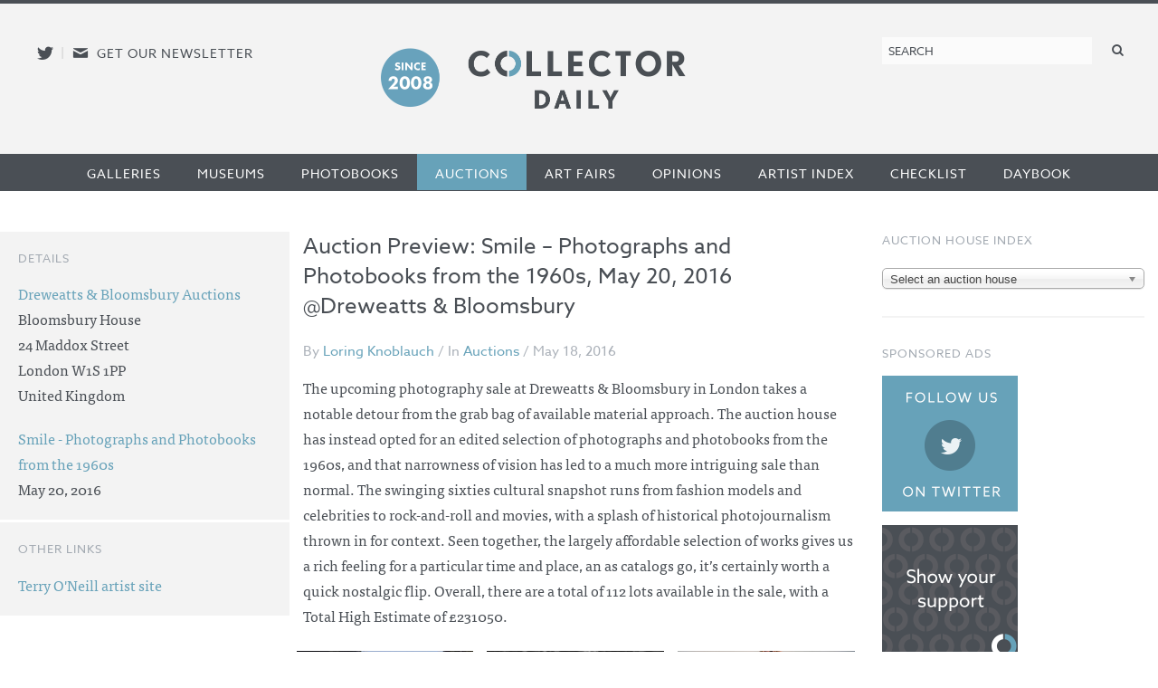

--- FILE ---
content_type: text/html; charset=UTF-8
request_url: https://collectordaily.com/auction-preview-smile-photographs-and-photobooks-from-the-1960s-may-20-2016-dreweatts-bloomsbury/
body_size: 15160
content:
<!DOCTYPE html>
<!--kinsta-->
<!--[if lte IE 9]><html class="ie" lang="en" ><![endif]-->
<!--[if gt IE 8]><!--><html class="x" lang="en" ><!--<![endif]-->
<head>
	<meta charset="utf-8" />
<script type="text/javascript">
/* <![CDATA[ */
var gform;gform||(document.addEventListener("gform_main_scripts_loaded",function(){gform.scriptsLoaded=!0}),document.addEventListener("gform/theme/scripts_loaded",function(){gform.themeScriptsLoaded=!0}),window.addEventListener("DOMContentLoaded",function(){gform.domLoaded=!0}),gform={domLoaded:!1,scriptsLoaded:!1,themeScriptsLoaded:!1,isFormEditor:()=>"function"==typeof InitializeEditor,callIfLoaded:function(o){return!(!gform.domLoaded||!gform.scriptsLoaded||!gform.themeScriptsLoaded&&!gform.isFormEditor()||(gform.isFormEditor()&&console.warn("The use of gform.initializeOnLoaded() is deprecated in the form editor context and will be removed in Gravity Forms 3.1."),o(),0))},initializeOnLoaded:function(o){gform.callIfLoaded(o)||(document.addEventListener("gform_main_scripts_loaded",()=>{gform.scriptsLoaded=!0,gform.callIfLoaded(o)}),document.addEventListener("gform/theme/scripts_loaded",()=>{gform.themeScriptsLoaded=!0,gform.callIfLoaded(o)}),window.addEventListener("DOMContentLoaded",()=>{gform.domLoaded=!0,gform.callIfLoaded(o)}))},hooks:{action:{},filter:{}},addAction:function(o,r,e,t){gform.addHook("action",o,r,e,t)},addFilter:function(o,r,e,t){gform.addHook("filter",o,r,e,t)},doAction:function(o){gform.doHook("action",o,arguments)},applyFilters:function(o){return gform.doHook("filter",o,arguments)},removeAction:function(o,r){gform.removeHook("action",o,r)},removeFilter:function(o,r,e){gform.removeHook("filter",o,r,e)},addHook:function(o,r,e,t,n){null==gform.hooks[o][r]&&(gform.hooks[o][r]=[]);var d=gform.hooks[o][r];null==n&&(n=r+"_"+d.length),gform.hooks[o][r].push({tag:n,callable:e,priority:t=null==t?10:t})},doHook:function(r,o,e){var t;if(e=Array.prototype.slice.call(e,1),null!=gform.hooks[r][o]&&((o=gform.hooks[r][o]).sort(function(o,r){return o.priority-r.priority}),o.forEach(function(o){"function"!=typeof(t=o.callable)&&(t=window[t]),"action"==r?t.apply(null,e):e[0]=t.apply(null,e)})),"filter"==r)return e[0]},removeHook:function(o,r,t,n){var e;null!=gform.hooks[o][r]&&(e=(e=gform.hooks[o][r]).filter(function(o,r,e){return!!(null!=n&&n!=o.tag||null!=t&&t!=o.priority)}),gform.hooks[o][r]=e)}});
/* ]]> */
</script>

	<meta name="viewport" content="width=device-width, initial-scale=1.0" />
	<link rel="shortcut icon" href="https://collectordaily.com/wp-content/themes/collector-daily/img/favicon.png">
	<script type="text/javascript" src="//use.typekit.net/ala8fdq.js"></script>
	<script type="text/javascript">try{Typekit.load();}catch(e){}</script>
	<link rel="stylesheet" href="https://collectordaily.com/wp-content/themes/collector-daily/stylesheets/app.css?v=1.6.0"/>
	<link rel="apple-touch-icon-precomposed" href="https://collectordaily.com/wp-content/themes/collector-daily/img/icon.png"/>
	<link rel="shortcut icon" href="https://collectordaily.com/wp-content/themes/collector-daily/img/favicon.ico"/>
	<!--[if lt IE 9]><script src="https://collectordaily.com/wp-content/themes/collector-daily/js/ie.min.js" type="text/javascript"></script><![endif]-->
		<title>Auction Preview: Smile - Photographs and Photobooks from the 1960s, May 20, 2016 @Dreweatts &amp; Bloomsbury | Collector Daily</title>

<!-- The SEO Framework by Sybre Waaijer -->
<link rel="canonical" href="https://collectordaily.com/auction-preview-smile-photographs-and-photobooks-from-the-1960s-may-20-2016-dreweatts-bloomsbury/" />
<meta property="og:type" content="article" />
<meta property="og:locale" content="en_US" />
<meta property="og:site_name" content="Collector Daily" />
<meta property="og:title" content="Auction Preview: Smile - Photographs and Photobooks from the 1960s, May 20, 2016 @Dreweatts &amp; Bloomsbury | Collector Daily" />
<meta property="og:url" content="https://collectordaily.com/auction-preview-smile-photographs-and-photobooks-from-the-1960s-may-20-2016-dreweatts-bloomsbury/" />
<meta property="og:image" content="https://collectordaily.com/wp-content/uploads/2016/05/BL-Levin.jpg" />
<meta property="og:image:width" content="775" />
<meta property="og:image:height" content="775" />
<meta property="article:published_time" content="2016-05-18T13:25:47+00:00" />
<meta property="article:modified_time" content="2016-05-18T13:25:47+00:00" />
<meta name="twitter:card" content="summary_large_image" />
<meta name="twitter:title" content="Auction Preview: Smile - Photographs and Photobooks from the 1960s, May 20, 2016 @Dreweatts &amp; Bloomsbury | Collector Daily" />
<meta name="twitter:image" content="https://collectordaily.com/wp-content/uploads/2016/05/BL-Levin.jpg" />
<script type="application/ld+json">{"@context":"https://schema.org","@graph":[{"@type":"WebSite","@id":"https://collectordaily.com/#/schema/WebSite","url":"https://collectordaily.com/","name":"Collector Daily","inLanguage":"en-US","publisher":{"@type":"Organization","@id":"https://collectordaily.com/#/schema/Organization","name":"Collector Daily","url":"https://collectordaily.com/"}},{"@type":"WebPage","@id":"https://collectordaily.com/auction-preview-smile-photographs-and-photobooks-from-the-1960s-may-20-2016-dreweatts-bloomsbury/","url":"https://collectordaily.com/auction-preview-smile-photographs-and-photobooks-from-the-1960s-may-20-2016-dreweatts-bloomsbury/","name":"Auction Preview: Smile - Photographs and Photobooks from the 1960s, May 20, 2016 @Dreweatts & Bloomsbury | Collector Daily","inLanguage":"en-US","isPartOf":{"@id":"https://collectordaily.com/#/schema/WebSite"},"potentialAction":{"@type":"ReadAction","target":"https://collectordaily.com/auction-preview-smile-photographs-and-photobooks-from-the-1960s-may-20-2016-dreweatts-bloomsbury/"},"datePublished":"2016-05-18T13:25:47+00:00","dateModified":"2016-05-18T13:25:47+00:00","author":{"@type":"Person","@id":"https://collectordaily.com/#/schema/Person/9f202f7114d37e12d5b6d7dd4b99228f","name":"Loring Knoblauch","description":"Loring Knoblauch is the Founder and Publisher of Collector Daily. He has been an active fine art photography collector for more than 20 years. Beyond his photography activities, Knoblauch has had a successful career as both a technology start-up..."}}]}</script>
<!-- / The SEO Framework by Sybre Waaijer | 2.23ms meta | 0.16ms boot -->

<link rel="alternate" type="application/rss+xml" title="Collector Daily &raquo; Auction Preview: Smile &#8211; Photographs and Photobooks from the 1960s, May 20, 2016 @Dreweatts &#038; Bloomsbury Comments Feed" href="https://collectordaily.com/auction-preview-smile-photographs-and-photobooks-from-the-1960s-may-20-2016-dreweatts-bloomsbury/feed/" />
<link rel="alternate" title="oEmbed (JSON)" type="application/json+oembed" href="https://collectordaily.com/wp-json/oembed/1.0/embed?url=https%3A%2F%2Fcollectordaily.com%2Fauction-preview-smile-photographs-and-photobooks-from-the-1960s-may-20-2016-dreweatts-bloomsbury%2F" />
<link rel="alternate" title="oEmbed (XML)" type="text/xml+oembed" href="https://collectordaily.com/wp-json/oembed/1.0/embed?url=https%3A%2F%2Fcollectordaily.com%2Fauction-preview-smile-photographs-and-photobooks-from-the-1960s-may-20-2016-dreweatts-bloomsbury%2F&#038;format=xml" />
<style id='wp-img-auto-sizes-contain-inline-css' type='text/css'>
img:is([sizes=auto i],[sizes^="auto," i]){contain-intrinsic-size:3000px 1500px}
/*# sourceURL=wp-img-auto-sizes-contain-inline-css */
</style>
<link rel='stylesheet' id='validate-engine-css-css' href='https://collectordaily.com/wp-content/plugins/wysija-newsletters/css/validationEngine.jquery.css?ver=2.22' type='text/css' media='all' />
<link rel='stylesheet' id='sgr-css' href='https://collectordaily.com/wp-content/plugins/simple-google-recaptcha/sgr.css?ver=1666808176' type='text/css' media='all' />
<style id='classic-theme-styles-inline-css' type='text/css'>
/*! This file is auto-generated */
.wp-block-button__link{color:#fff;background-color:#32373c;border-radius:9999px;box-shadow:none;text-decoration:none;padding:calc(.667em + 2px) calc(1.333em + 2px);font-size:1.125em}.wp-block-file__button{background:#32373c;color:#fff;text-decoration:none}
/*# sourceURL=/wp-includes/css/classic-themes.min.css */
</style>
<link rel='stylesheet' id='chosen_js-css' href='https://collectordaily.com/wp-content/plugins/collector-daily/lib/chosen.min.css?ver=6.9' type='text/css' media='all' />
<script type="text/javascript" id="sgr-js-extra">
/* <![CDATA[ */
var sgr = {"sgr_site_key":"6LfZPLYiAAAAAO09NhJgRUW80uVy-Fd-fpk4iFD-"};
//# sourceURL=sgr-js-extra
/* ]]> */
</script>
<script type="text/javascript" src="https://collectordaily.com/wp-content/plugins/simple-google-recaptcha/sgr.js?ver=1666808176" id="sgr-js"></script>
<script type="text/javascript" src="https://collectordaily.com/wp-includes/js/jquery/jquery.min.js?ver=3.7.1" id="jquery-core-js"></script>
<script type="text/javascript" src="https://collectordaily.com/wp-includes/js/jquery/jquery-migrate.min.js?ver=3.4.1" id="jquery-migrate-js"></script>
<script type="text/javascript" src="https://collectordaily.com/wp-content/plugins/collector-daily/lib/chosen.jquery.min.js?ver=6.9" id="chosen_js-js"></script>
<link rel="https://api.w.org/" href="https://collectordaily.com/wp-json/" /><link rel="alternate" title="JSON" type="application/json" href="https://collectordaily.com/wp-json/wp/v2/posts/33888" /><link rel="EditURI" type="application/rsd+xml" title="RSD" href="https://collectordaily.com/xmlrpc.php?rsd" />
    <script>
      (function (i, s, o, g, r, a, m) {
        i['GoogleAnalyticsObject'] = r;
        i[r] = i[r] || function () {
          (i[r].q = i[r].q || []).push(arguments)
        },
        i[r].l = 1 * new Date();
        a = s.createElement(o),
        m = s.getElementsByTagName(o)[0];
        a.async = 1;
        a.src = g;
        m.parentNode.insertBefore(a, m)
      })(window, document, 'script', '//www.google-analytics.com/analytics.js', 'ga');
      ga('create', 'UA-43920030-1', 'auto');
      ga('set', 'anonymizeIp', true);
      ga('send', 'pageview');
    </script>
    <!-- Global site tag (gtag.js) - Google Analytics -->
    <script async src="https://www.googletagmanager.com/gtag/js?id=G-CGKB6549YT"></script>
    <script>
      window.dataLayer = window.dataLayer || [];
      function gtag(){dataLayer.push(arguments);}
      gtag('js', new Date());

      gtag('config', 'G-CGKB6549YT');
    </script>
  		<style type="text/css" id="wp-custom-css">
			.logo-container{
	display: flex;
	justify-content: center;
	margin-right:100px;
}

.site-logo{
	background-image: url("https://collectordaily.com/wp-content/uploads/2022/12/CD_logo_since_2008.png");
	background-size: contain!important;
	background-repeat: no-repeat!important;
	width: 340px;
	height: 72px;
	margin-top:10px
}

@media only screen and (max-width: 500px){
	.logo-container{
		margin-right: 0px;
	}
	.site-logo{
		margin-top: 15px
	}
}


@media only screen and (min-width: 48em){
	#gform_wrapper_3 li.gfield:not(#field_3_10):not(#field_3_7) label {
    float: none;
    width: 25%;
}
}

@media only screen and (min-width: 48em){
	#gform_wrapper_3 li.gfield:not(#field_3_10):not(#field_3_7) input {
    float: left;
    width: 100%;
}
}		</style>
		  
<style id='global-styles-inline-css' type='text/css'>
:root{--wp--preset--aspect-ratio--square: 1;--wp--preset--aspect-ratio--4-3: 4/3;--wp--preset--aspect-ratio--3-4: 3/4;--wp--preset--aspect-ratio--3-2: 3/2;--wp--preset--aspect-ratio--2-3: 2/3;--wp--preset--aspect-ratio--16-9: 16/9;--wp--preset--aspect-ratio--9-16: 9/16;--wp--preset--color--black: #000000;--wp--preset--color--cyan-bluish-gray: #abb8c3;--wp--preset--color--white: #ffffff;--wp--preset--color--pale-pink: #f78da7;--wp--preset--color--vivid-red: #cf2e2e;--wp--preset--color--luminous-vivid-orange: #ff6900;--wp--preset--color--luminous-vivid-amber: #fcb900;--wp--preset--color--light-green-cyan: #7bdcb5;--wp--preset--color--vivid-green-cyan: #00d084;--wp--preset--color--pale-cyan-blue: #8ed1fc;--wp--preset--color--vivid-cyan-blue: #0693e3;--wp--preset--color--vivid-purple: #9b51e0;--wp--preset--gradient--vivid-cyan-blue-to-vivid-purple: linear-gradient(135deg,rgb(6,147,227) 0%,rgb(155,81,224) 100%);--wp--preset--gradient--light-green-cyan-to-vivid-green-cyan: linear-gradient(135deg,rgb(122,220,180) 0%,rgb(0,208,130) 100%);--wp--preset--gradient--luminous-vivid-amber-to-luminous-vivid-orange: linear-gradient(135deg,rgb(252,185,0) 0%,rgb(255,105,0) 100%);--wp--preset--gradient--luminous-vivid-orange-to-vivid-red: linear-gradient(135deg,rgb(255,105,0) 0%,rgb(207,46,46) 100%);--wp--preset--gradient--very-light-gray-to-cyan-bluish-gray: linear-gradient(135deg,rgb(238,238,238) 0%,rgb(169,184,195) 100%);--wp--preset--gradient--cool-to-warm-spectrum: linear-gradient(135deg,rgb(74,234,220) 0%,rgb(151,120,209) 20%,rgb(207,42,186) 40%,rgb(238,44,130) 60%,rgb(251,105,98) 80%,rgb(254,248,76) 100%);--wp--preset--gradient--blush-light-purple: linear-gradient(135deg,rgb(255,206,236) 0%,rgb(152,150,240) 100%);--wp--preset--gradient--blush-bordeaux: linear-gradient(135deg,rgb(254,205,165) 0%,rgb(254,45,45) 50%,rgb(107,0,62) 100%);--wp--preset--gradient--luminous-dusk: linear-gradient(135deg,rgb(255,203,112) 0%,rgb(199,81,192) 50%,rgb(65,88,208) 100%);--wp--preset--gradient--pale-ocean: linear-gradient(135deg,rgb(255,245,203) 0%,rgb(182,227,212) 50%,rgb(51,167,181) 100%);--wp--preset--gradient--electric-grass: linear-gradient(135deg,rgb(202,248,128) 0%,rgb(113,206,126) 100%);--wp--preset--gradient--midnight: linear-gradient(135deg,rgb(2,3,129) 0%,rgb(40,116,252) 100%);--wp--preset--font-size--small: 13px;--wp--preset--font-size--medium: 20px;--wp--preset--font-size--large: 36px;--wp--preset--font-size--x-large: 42px;--wp--preset--spacing--20: 0.44rem;--wp--preset--spacing--30: 0.67rem;--wp--preset--spacing--40: 1rem;--wp--preset--spacing--50: 1.5rem;--wp--preset--spacing--60: 2.25rem;--wp--preset--spacing--70: 3.38rem;--wp--preset--spacing--80: 5.06rem;--wp--preset--shadow--natural: 6px 6px 9px rgba(0, 0, 0, 0.2);--wp--preset--shadow--deep: 12px 12px 50px rgba(0, 0, 0, 0.4);--wp--preset--shadow--sharp: 6px 6px 0px rgba(0, 0, 0, 0.2);--wp--preset--shadow--outlined: 6px 6px 0px -3px rgb(255, 255, 255), 6px 6px rgb(0, 0, 0);--wp--preset--shadow--crisp: 6px 6px 0px rgb(0, 0, 0);}:where(.is-layout-flex){gap: 0.5em;}:where(.is-layout-grid){gap: 0.5em;}body .is-layout-flex{display: flex;}.is-layout-flex{flex-wrap: wrap;align-items: center;}.is-layout-flex > :is(*, div){margin: 0;}body .is-layout-grid{display: grid;}.is-layout-grid > :is(*, div){margin: 0;}:where(.wp-block-columns.is-layout-flex){gap: 2em;}:where(.wp-block-columns.is-layout-grid){gap: 2em;}:where(.wp-block-post-template.is-layout-flex){gap: 1.25em;}:where(.wp-block-post-template.is-layout-grid){gap: 1.25em;}.has-black-color{color: var(--wp--preset--color--black) !important;}.has-cyan-bluish-gray-color{color: var(--wp--preset--color--cyan-bluish-gray) !important;}.has-white-color{color: var(--wp--preset--color--white) !important;}.has-pale-pink-color{color: var(--wp--preset--color--pale-pink) !important;}.has-vivid-red-color{color: var(--wp--preset--color--vivid-red) !important;}.has-luminous-vivid-orange-color{color: var(--wp--preset--color--luminous-vivid-orange) !important;}.has-luminous-vivid-amber-color{color: var(--wp--preset--color--luminous-vivid-amber) !important;}.has-light-green-cyan-color{color: var(--wp--preset--color--light-green-cyan) !important;}.has-vivid-green-cyan-color{color: var(--wp--preset--color--vivid-green-cyan) !important;}.has-pale-cyan-blue-color{color: var(--wp--preset--color--pale-cyan-blue) !important;}.has-vivid-cyan-blue-color{color: var(--wp--preset--color--vivid-cyan-blue) !important;}.has-vivid-purple-color{color: var(--wp--preset--color--vivid-purple) !important;}.has-black-background-color{background-color: var(--wp--preset--color--black) !important;}.has-cyan-bluish-gray-background-color{background-color: var(--wp--preset--color--cyan-bluish-gray) !important;}.has-white-background-color{background-color: var(--wp--preset--color--white) !important;}.has-pale-pink-background-color{background-color: var(--wp--preset--color--pale-pink) !important;}.has-vivid-red-background-color{background-color: var(--wp--preset--color--vivid-red) !important;}.has-luminous-vivid-orange-background-color{background-color: var(--wp--preset--color--luminous-vivid-orange) !important;}.has-luminous-vivid-amber-background-color{background-color: var(--wp--preset--color--luminous-vivid-amber) !important;}.has-light-green-cyan-background-color{background-color: var(--wp--preset--color--light-green-cyan) !important;}.has-vivid-green-cyan-background-color{background-color: var(--wp--preset--color--vivid-green-cyan) !important;}.has-pale-cyan-blue-background-color{background-color: var(--wp--preset--color--pale-cyan-blue) !important;}.has-vivid-cyan-blue-background-color{background-color: var(--wp--preset--color--vivid-cyan-blue) !important;}.has-vivid-purple-background-color{background-color: var(--wp--preset--color--vivid-purple) !important;}.has-black-border-color{border-color: var(--wp--preset--color--black) !important;}.has-cyan-bluish-gray-border-color{border-color: var(--wp--preset--color--cyan-bluish-gray) !important;}.has-white-border-color{border-color: var(--wp--preset--color--white) !important;}.has-pale-pink-border-color{border-color: var(--wp--preset--color--pale-pink) !important;}.has-vivid-red-border-color{border-color: var(--wp--preset--color--vivid-red) !important;}.has-luminous-vivid-orange-border-color{border-color: var(--wp--preset--color--luminous-vivid-orange) !important;}.has-luminous-vivid-amber-border-color{border-color: var(--wp--preset--color--luminous-vivid-amber) !important;}.has-light-green-cyan-border-color{border-color: var(--wp--preset--color--light-green-cyan) !important;}.has-vivid-green-cyan-border-color{border-color: var(--wp--preset--color--vivid-green-cyan) !important;}.has-pale-cyan-blue-border-color{border-color: var(--wp--preset--color--pale-cyan-blue) !important;}.has-vivid-cyan-blue-border-color{border-color: var(--wp--preset--color--vivid-cyan-blue) !important;}.has-vivid-purple-border-color{border-color: var(--wp--preset--color--vivid-purple) !important;}.has-vivid-cyan-blue-to-vivid-purple-gradient-background{background: var(--wp--preset--gradient--vivid-cyan-blue-to-vivid-purple) !important;}.has-light-green-cyan-to-vivid-green-cyan-gradient-background{background: var(--wp--preset--gradient--light-green-cyan-to-vivid-green-cyan) !important;}.has-luminous-vivid-amber-to-luminous-vivid-orange-gradient-background{background: var(--wp--preset--gradient--luminous-vivid-amber-to-luminous-vivid-orange) !important;}.has-luminous-vivid-orange-to-vivid-red-gradient-background{background: var(--wp--preset--gradient--luminous-vivid-orange-to-vivid-red) !important;}.has-very-light-gray-to-cyan-bluish-gray-gradient-background{background: var(--wp--preset--gradient--very-light-gray-to-cyan-bluish-gray) !important;}.has-cool-to-warm-spectrum-gradient-background{background: var(--wp--preset--gradient--cool-to-warm-spectrum) !important;}.has-blush-light-purple-gradient-background{background: var(--wp--preset--gradient--blush-light-purple) !important;}.has-blush-bordeaux-gradient-background{background: var(--wp--preset--gradient--blush-bordeaux) !important;}.has-luminous-dusk-gradient-background{background: var(--wp--preset--gradient--luminous-dusk) !important;}.has-pale-ocean-gradient-background{background: var(--wp--preset--gradient--pale-ocean) !important;}.has-electric-grass-gradient-background{background: var(--wp--preset--gradient--electric-grass) !important;}.has-midnight-gradient-background{background: var(--wp--preset--gradient--midnight) !important;}.has-small-font-size{font-size: var(--wp--preset--font-size--small) !important;}.has-medium-font-size{font-size: var(--wp--preset--font-size--medium) !important;}.has-large-font-size{font-size: var(--wp--preset--font-size--large) !important;}.has-x-large-font-size{font-size: var(--wp--preset--font-size--x-large) !important;}
/*# sourceURL=global-styles-inline-css */
</style>
<link rel='stylesheet' id='mailpoet_public-css' href='https://collectordaily.com/wp-content/plugins/mailpoet/assets/dist/css/mailpoet-public.b1f0906e.css?ver=6.9' type='text/css' media='all' />
</head>

<body class="wp-singular post-template-default single single-post postid-33888 single-format-standard wp-theme-collector-daily post-auction-preview-smile-photographs-and-photobooks-from-the-1960s-may-20-2016-dreweatts-bloomsbury post-category-auctions not-logged-in">
<div id="page" class="site-container">
	<header id="masthead" class="site-header" role="banner">
		<div class="site-header-inner">
			<div class="social">
				<a href="http://twitter.com/collectordaily" target="_blank" class="icon-alone twitter"><span aria-hidden="true" data-icon="&#xe000;"></span><span class="screen-reader-text">Follow us on Twitter</span></a><span class="meta-sep">|</span><a href="#newsletter-sub" class="icon-alone email emailsub"><span aria-hidden="true" data-icon="&#xe005;"></span><span class="screen-reader-text">E-newsletter icon</span> <span class="medium-up news-pro">Get our newsletter</span></a> <!--#newsletter-sub.  email emailsub-->
			</div>
			<div class="logo"><a class="logo-container" href="https://collectordaily.com/" rel="home"><?//php bloginfo( 'name' ); ?><h1 class="site-logo"> <!--img style="margin-left: auto; margin-right:auto;" src="https://collectordaily.com/wp-content/uploads/2022/12/CD_logo_since_2008_new.png" width="400px" height="72px"--> </h1></a>
			</div>
			
			<form role="search" method="get" class="search-form" action="https://collectordaily.com/">
	<label>
		<span class="screen-reader-text">Search for:</span>
		<input type="search" class="search-field" placeholder="Search" value="" name="s" title="Search for:" />
	</label>
	<button type="submit" class="search-submit" value="Search"><span class="icon-alone"><span aria-hidden="true" data-icon="&#xe001;"></span><span class="screen-reader-text">Search</span></span></button>
</form>
		</div><!--.site-header-inner-->
	</header><!-- #masthead .site-header -->
	<nav role="navigation" class="site-navigation main-navigation">
		<h1 class="icon-alone menu-icon assistive-text menu-toggle">
			  <span aria-hidden="true" data-icon="&#xe002;"></span>
			  <span class="screen-reader-text">Menu</span></h1>
		<!--<h1 class="menu-toggle icon-untitled">Menu</h1>-->
			  
		<div class="assistive-text skip-link"><a href="#content" title="Skip to content">Skip to content</a></div>
		<div class="menu-primary-container"><ul id="menu-primary" class="menu"><li id="menu-item-19353" class="menu-item menu-item-type-taxonomy menu-item-object-category first menu-item-19353"><a href="https://collectordaily.com/category/galleries/">Galleries</a></li><li id="menu-item-19354" class="menu-item menu-item-type-taxonomy menu-item-object-category menu-item-19354"><a href="https://collectordaily.com/category/museums/">Museums</a></li><li id="menu-item-19356" class="menu-item menu-item-type-taxonomy menu-item-object-category menu-item-19356"><a href="https://collectordaily.com/category/photobooks/">Photobooks</a></li><li id="menu-item-19351" class="menu-item menu-item-type-taxonomy menu-item-object-category current-post-ancestor current-menu-parent current-post-parent menu-item-19351"><a href="https://collectordaily.com/category/auctions/">Auctions</a></li><li id="menu-item-19350" class="menu-item menu-item-type-taxonomy menu-item-object-category menu-item-19350"><a href="https://collectordaily.com/category/art-fairs/">Art Fairs</a></li><li id="menu-item-19355" class="menu-item menu-item-type-taxonomy menu-item-object-category menu-item-19355"><a href="https://collectordaily.com/category/opinions/">Opinions</a></li><li id="menu-item-20530" class="menu-item menu-item-type-post_type menu-item-object-page menu-item-20530"><a href="https://collectordaily.com/artist-index/">Artist Index</a></li><li id="menu-item-20529" class="menu-item menu-item-type-post_type menu-item-object-page menu-item-20529"><a href="https://collectordaily.com/checklist/">Checklist</a></li><li id="menu-item-19352" class="menu-item menu-item-type-taxonomy menu-item-object-category last menu-item-19352"><a href="https://collectordaily.com/category/daybook/">Daybook</a></li></ul></div>			
	</nav>
	<div id="main" class="content-container">

		<section id="primary" class="site-content">

			
				<article id="post-33888" class="post-33888 post type-post status-publish format-standard has-post-thumbnail hentry category-auctions artists-iain-macmillan artists-jean-clemmer artists-sam-levin artists-terry-oneill auction-houses-dreweatts-bloomsbury-auctions">
	<header class="entry-header">
		<h1 class="entry-title">Auction Preview: Smile &#8211; Photographs and Photobooks from the 1960s, May 20, 2016 @Dreweatts &#038; Bloomsbury</h1>

		<p class="entry-meta">By <a href="https://collectordaily.com/author/loring-knoblauch/" title="Posts by Loring Knoblauch" class="author url fn" rel="author">Loring Knoblauch</a> / In <a href="https://collectordaily.com/category/auctions/" rel="category tag">Auctions</a> / May 18, 2016</p>
	</header><!-- .entry-header -->

	<div class="entry-content">
					<div class="content-block">
	<p>The upcoming photography sale at Dreweatts &amp; Bloomsbury in London takes a notable detour from the grab bag of available material approach. The auction house has instead opted for an edited selection of photographs and photobooks from the 1960s, and that narrowness of vision has led to a much more intriguing sale than normal. The swinging sixties cultural snapshot runs from fashion models and celebrities to rock-and-roll and movies, with a splash of historical photojournalism thrown in for context. Seen together, the largely affordable selection of works gives us a rich feeling for a particular time and place, an as catalogs go, it&#8217;s certainly worth a quick nostalgic flip. Overall, there are a total of 112 lots available in the sale, with a Total High Estimate of £231050.</p>
</div>			<div class="content-block images"><ul class="image_block"><li><a class="img" href="https://collectordaily.com/wp-content/uploads/2016/05/BL-Macmillan.jpg"><img src="https://collectordaily.com/wp-content/uploads/2016/05/BL-Macmillan-450x325.jpg"/></a></li><li><a class="img" href="https://collectordaily.com/wp-content/uploads/2016/05/BL-ONeill.jpg"><img src="https://collectordaily.com/wp-content/uploads/2016/05/BL-ONeill-450x325.jpg"/></a></li><li><a class="img" href="https://collectordaily.com/wp-content/uploads/2016/05/BL-Levin.jpg"><img src="https://collectordaily.com/wp-content/uploads/2016/05/BL-Levin-450x325.jpg"/></a></li><li><a class="img" href="https://collectordaily.com/wp-content/uploads/2016/05/BL-Clemmer.jpg"><img src="https://collectordaily.com/wp-content/uploads/2016/05/BL-Clemmer-450x325.jpg"/></a></li></ul></div><div class="content-block">
	<p>Here&#8217;s the statistical breakdown:</p>
</div><div class="content-block">
	<table class="data_table">
		<tr>
			<th colspan="2">Preview Statistics</th>
		</tr>
		<tr>
			<td>Total Low Lots (high estimate up to and including £5000)</td>
			<td>109</td>
		</tr>
		<tr>
			<td>Total Low Estimate (sum of high estimates of low lots)</td>
			<td>£147050</td>
		</tr>
		<tr>
			<td>Total Mid Lots (high estimate between £5000 and £25000)</td>
			<td>2</td>
		</tr>
		<tr>
			<td>Total Mid Estimate</td>
			<td>£14000</td>
		</tr>
		<tr>
			<td>Total High Lots (high estimate above £25000)</td>
			<td>1</td>
		</tr>
		<tr>
			<td>Total High Estimate</td>
			<td>£70000</td>
		</tr>
	</table>
</div>
<div class="content-block">
	<p>The top photography lot by High estimate is lot 20, Iain Macmillan, <em>The Abbey Road Session, The Complete Set, 8 August 1969</em>, 1969/later, estimated at £50000-70000 (image above, via Dreweatts &amp; Bloomsbury).</p>
<p>Here&#8217;s the complete list of photographers with four or more lots in the sale, along with the number of lots on offer:</p>
</div><div class="content-block">
	<table class="data_table">
					<tr>
				<th colspan="2">Multiple Lots For Sale</th>
			</tr>
					<tr>
			<td>Colin Jones</td>
			<td>6</td>
		</tr>
			<tr>
			<td>Terry O'Neill</td>
			<td>6</td>
		</tr>
			<tr>
			<td>Sam Levin</td>
			<td>5</td>
		</tr>
			<tr>
			<td>Lewis Morley</td>
			<td>5</td>
		</tr>
			<tr>
			<td>Aldo Palazzi</td>
			<td>5</td>
		</tr>
			<tr>
			<td>Jean Barthet</td>
			<td>4</td>
		</tr>
			<tr>
			<td>Jean Clemmer</td>
			<td>4</td>
		</tr>
			<tr>
			<td>Martine Franck</td>
			<td>4</td>
		</tr>
			<tr>
			<td>Willy Rizzo</td>
			<td>4</td>
		</tr>
		</table>
</div>
<div class="content-block">
	<p>Other lots of interest include (images above, via Dreweatts &amp; Bloomsbury):</p>
<p>Lot 4, Terry O&#8217;Neill, <em>Jean Shrimpton, Doll&#8217;s House,</em> 1964/later, estimated at £1200-1500</p>
<p>Lot 30, Sam Levin, <em>Brigitte Bardot, La Séance en Pantalon,</em> 1967, estimated at £1000-1500</p>
<p>Lot 51, Jean Clemmer, <em>For Paco Rabanne, Nus Féminins (Parures 6),</em> 1969, estimated at £800-1200</p>
<p>The complete lot by lot catalog can be found <a href="http://www.dreweatts.com/cms/pages/lots/36214">here</a>.</p>
</div>		
		
	</div><!-- .entry-content -->
			<div class="socials">
									<a data-ga_title="Auction Preview: Smile &#8211; Photographs and Photobooks from the 1960s, May 20, 2016 @Dreweatts &#038; Bloomsbury" class="icon-alone twitter twitterpop" href="http://twitter.com/share?text=Auction+Preview%3A+Smile+%26%238211%3B+Photographs+and+Photobooks+from+the+1960s%2C+May+20%2C+2016+%40+Dreweatts+%26%23038%3B+Bloomsbury+from+@collectordaily&amp;url=https://collectordaily.com/auction-preview-smile-photographs-and-photobooks-from-the-1960s-may-20-2016-dreweatts-bloomsbury/" target="_blank">
			<span aria-hidden="true" data-icon="&#xe000;"></span>
			<span class="screen-reader-text">Twitter</span></a><span class="meta-sep">|</span>
			<a data-ga_title="Auction Preview: Smile &#8211; Photographs and Photobooks from the 1960s, May 20, 2016 @Dreweatts &#038; Bloomsbury" class="icon-alone facebook facebookpop" href="http://www.facebook.com/sharer.php?u=https://collectordaily.com/auction-preview-smile-photographs-and-photobooks-from-the-1960s-may-20-2016-dreweatts-bloomsbury/&amp;t=Auction+Preview%3A+Smile+%26%238211%3B+Photographs+and+Photobooks+from+the+1960s%2C+May+20%2C+2016+%40+Dreweatts+%26%23038%3B+Bloomsbury" target="_blank">
			<span aria-hidden="true" data-icon="&#xe008;"></span>
			<span class="screen-reader-text">Facebook</span></a><span class="meta-sep">|</span>
			<a data-ga_title="Auction Preview: Smile &#8211; Photographs and Photobooks from the 1960s, May 20, 2016 @Dreweatts &#038; Bloomsbury" class="icon-alone email emailpop" href="#email-form">
			<span aria-hidden="true" data-icon="&#xe005;"></span></a>
		</div>

		<div id="email-form" class="white-popup mfp-hide"><h3>Send this article to a friend</h3>
                <div class='gf_browser_chrome gform_wrapper gform_legacy_markup_wrapper gform-theme--no-framework' data-form-theme='legacy' data-form-index='0' id='gform_wrapper_1' ><div id='gf_1' class='gform_anchor' tabindex='-1'></div><form method='post' enctype='multipart/form-data' target='gform_ajax_frame_1' id='gform_1'  action='/auction-preview-smile-photographs-and-photobooks-from-the-1960s-may-20-2016-dreweatts-bloomsbury/#gf_1' data-formid='1' novalidate>
                        <div class='gform-body gform_body'><ul id='gform_fields_1' class='gform_fields top_label form_sublabel_below description_below validation_below'><li id="field_1_4" class="gfield gfield--type-text clearit gfield_contains_required field_sublabel_below gfield--no-description field_description_below field_validation_below gfield_visibility_visible"  ><label class='gfield_label gform-field-label' for='input_1_4'>Your name<span class="gfield_required"><span class="gfield_required gfield_required_asterisk">*</span></span></label><div class='ginput_container ginput_container_text'><input name='input_4' id='input_1_4' type='text' value='Your name' class='medium'     aria-required="true" aria-invalid="false"   /></div></li><li id="field_1_2" class="gfield gfield--type-email clearit gfield_contains_required field_sublabel_below gfield--no-description field_description_below field_validation_below gfield_visibility_visible"  ><label class='gfield_label gform-field-label' for='input_1_2'>Your email<span class="gfield_required"><span class="gfield_required gfield_required_asterisk">*</span></span></label><div class='ginput_container ginput_container_email'>
                            <input name='input_2' id='input_1_2' type='email' value='Your email' class='medium'    aria-required="true" aria-invalid="false"  />
                        </div></li><li id="field_1_5" class="gfield gfield--type-text clearit gfield_contains_required field_sublabel_below gfield--no-description field_description_below field_validation_below gfield_visibility_visible"  ><label class='gfield_label gform-field-label' for='input_1_5'>Your friend&#039;s name<span class="gfield_required"><span class="gfield_required gfield_required_asterisk">*</span></span></label><div class='ginput_container ginput_container_text'><input name='input_5' id='input_1_5' type='text' value='Your friend&#039;s name' class='medium'     aria-required="true" aria-invalid="false"   /></div></li><li id="field_1_1" class="gfield gfield--type-email clearit gfield_contains_required field_sublabel_below gfield--no-description field_description_below field_validation_below gfield_visibility_visible"  ><label class='gfield_label gform-field-label' for='input_1_1'>Your friend&#039;s email<span class="gfield_required"><span class="gfield_required gfield_required_asterisk">*</span></span></label><div class='ginput_container ginput_container_email'>
                            <input name='input_1' id='input_1_1' type='email' value='Your friend&#039;s email' class='medium'    aria-required="true" aria-invalid="false"  />
                        </div></li><li id="field_1_6" class="gfield gfield--type-captcha gfield--width-full field_sublabel_below gfield--no-description field_description_below field_validation_below gfield_visibility_visible"  ><label class='gfield_label gform-field-label' for='input_1_6'>CAPTCHA</label><div id='input_1_6' class='ginput_container ginput_recaptcha' data-sitekey='6Ld2TLYiAAAAAKuUYtS7dIXiY7lEq3TiqwGoJ4aO'  data-theme='light' data-tabindex='-1' data-size='invisible' data-badge='bottomright'></div></li></ul></div>
        <div class='gform-footer gform_footer top_label'> <input type='submit' id='gform_submit_button_1' class='gform_button button' onclick='gform.submission.handleButtonClick(this);' data-submission-type='submit' value='Send'  /> <input type='hidden' name='gform_ajax' value='form_id=1&amp;title=&amp;description=&amp;tabindex=0&amp;theme=legacy&amp;hash=8dbf0581da3566ae69accae592ced0c6' />
            <input type='hidden' class='gform_hidden' name='gform_submission_method' data-js='gform_submission_method_1' value='iframe' />
            <input type='hidden' class='gform_hidden' name='gform_theme' data-js='gform_theme_1' id='gform_theme_1' value='legacy' />
            <input type='hidden' class='gform_hidden' name='gform_style_settings' data-js='gform_style_settings_1' id='gform_style_settings_1' value='' />
            <input type='hidden' class='gform_hidden' name='is_submit_1' value='1' />
            <input type='hidden' class='gform_hidden' name='gform_submit' value='1' />
            
            <input type='hidden' class='gform_hidden' name='gform_unique_id' value='' />
            <input type='hidden' class='gform_hidden' name='state_1' value='WyJbXSIsIjc1OGIzM2U4NzU5ODY5MTE1ZWUwOTA1MmMzNzliN2ZiIl0=' />
            <input type='hidden' autocomplete='off' class='gform_hidden' name='gform_target_page_number_1' id='gform_target_page_number_1' value='0' />
            <input type='hidden' autocomplete='off' class='gform_hidden' name='gform_source_page_number_1' id='gform_source_page_number_1' value='1' />
            <input type='hidden' name='gform_field_values' value='' />
            
        </div>
                        <p style="display: none !important;" class="akismet-fields-container" data-prefix="ak_"><label>&#916;<textarea name="ak_hp_textarea" cols="45" rows="8" maxlength="100"></textarea></label><input type="hidden" id="ak_js_1" name="ak_js" value="177"/><script>document.getElementById( "ak_js_1" ).setAttribute( "value", ( new Date() ).getTime() );</script></p></form>
                        </div>
		                <iframe style='display:none;width:0px;height:0px;' src='about:blank' name='gform_ajax_frame_1' id='gform_ajax_frame_1' title='This iframe contains the logic required to handle Ajax powered Gravity Forms.'></iframe>
		                <script type="text/javascript">
/* <![CDATA[ */
 gform.initializeOnLoaded( function() {gformInitSpinner( 1, 'https://collectordaily.com/wp-content/plugins/gravityforms/images/spinner.svg', true );jQuery('#gform_ajax_frame_1').on('load',function(){var contents = jQuery(this).contents().find('*').html();var is_postback = contents.indexOf('GF_AJAX_POSTBACK') >= 0;if(!is_postback){return;}var form_content = jQuery(this).contents().find('#gform_wrapper_1');var is_confirmation = jQuery(this).contents().find('#gform_confirmation_wrapper_1').length > 0;var is_redirect = contents.indexOf('gformRedirect(){') >= 0;var is_form = form_content.length > 0 && ! is_redirect && ! is_confirmation;var mt = parseInt(jQuery('html').css('margin-top'), 10) + parseInt(jQuery('body').css('margin-top'), 10) + 100;if(is_form){jQuery('#gform_wrapper_1').html(form_content.html());if(form_content.hasClass('gform_validation_error')){jQuery('#gform_wrapper_1').addClass('gform_validation_error');} else {jQuery('#gform_wrapper_1').removeClass('gform_validation_error');}setTimeout( function() { /* delay the scroll by 50 milliseconds to fix a bug in chrome */ jQuery(document).scrollTop(jQuery('#gform_wrapper_1').offset().top - mt); }, 50 );if(window['gformInitDatepicker']) {gformInitDatepicker();}if(window['gformInitPriceFields']) {gformInitPriceFields();}var current_page = jQuery('#gform_source_page_number_1').val();gformInitSpinner( 1, 'https://collectordaily.com/wp-content/plugins/gravityforms/images/spinner.svg', true );jQuery(document).trigger('gform_page_loaded', [1, current_page]);window['gf_submitting_1'] = false;}else if(!is_redirect){var confirmation_content = jQuery(this).contents().find('.GF_AJAX_POSTBACK').html();if(!confirmation_content){confirmation_content = contents;}jQuery('#gform_wrapper_1').replaceWith(confirmation_content);jQuery(document).scrollTop(jQuery('#gf_1').offset().top - mt);jQuery(document).trigger('gform_confirmation_loaded', [1]);window['gf_submitting_1'] = false;wp.a11y.speak(jQuery('#gform_confirmation_message_1').text());}else{jQuery('#gform_1').append(contents);if(window['gformRedirect']) {gformRedirect();}}jQuery(document).trigger("gform_pre_post_render", [{ formId: "1", currentPage: "current_page", abort: function() { this.preventDefault(); } }]);        if (event && event.defaultPrevented) {                return;        }        const gformWrapperDiv = document.getElementById( "gform_wrapper_1" );        if ( gformWrapperDiv ) {            const visibilitySpan = document.createElement( "span" );            visibilitySpan.id = "gform_visibility_test_1";            gformWrapperDiv.insertAdjacentElement( "afterend", visibilitySpan );        }        const visibilityTestDiv = document.getElementById( "gform_visibility_test_1" );        let postRenderFired = false;        function triggerPostRender() {            if ( postRenderFired ) {                return;            }            postRenderFired = true;            gform.core.triggerPostRenderEvents( 1, current_page );            if ( visibilityTestDiv ) {                visibilityTestDiv.parentNode.removeChild( visibilityTestDiv );            }        }        function debounce( func, wait, immediate ) {            var timeout;            return function() {                var context = this, args = arguments;                var later = function() {                    timeout = null;                    if ( !immediate ) func.apply( context, args );                };                var callNow = immediate && !timeout;                clearTimeout( timeout );                timeout = setTimeout( later, wait );                if ( callNow ) func.apply( context, args );            };        }        const debouncedTriggerPostRender = debounce( function() {            triggerPostRender();        }, 200 );        if ( visibilityTestDiv && visibilityTestDiv.offsetParent === null ) {            const observer = new MutationObserver( ( mutations ) => {                mutations.forEach( ( mutation ) => {                    if ( mutation.type === 'attributes' && visibilityTestDiv.offsetParent !== null ) {                        debouncedTriggerPostRender();                        observer.disconnect();                    }                });            });            observer.observe( document.body, {                attributes: true,                childList: false,                subtree: true,                attributeFilter: [ 'style', 'class' ],            });        } else {            triggerPostRender();        }    } );} ); 
/* ]]> */
</script>
</div>

		<p class="tags">Read more about: <a href="https://collectordaily.com/artists/iain-macmillan/">Iain Macmillan, </a><a href="https://collectordaily.com/artists/jean-clemmer/">Jean Clemmer, </a><a href="https://collectordaily.com/artists/sam-levin/">Sam Levin, </a><a href="https://collectordaily.com/artists/terry-oneill/">Terry O'Neill, </a><a href="https://collectordaily.com/auction-houses/dreweatts-bloomsbury-auctions/">Dreweatts &amp; Bloomsbury Auctions</a></p>	
</article><!-- #post-33888 -->

				
									
	
			<h3 id="comments-anchor" class="comments-title">Leave a comment<span class="icon-alone pointer"><span aria-hidden="true" data-icon="&#xe004;"></span></span></h3>
	

	<div id="comments" class="comments-area">
	
	
	
	
	
		<div id="respond" class="comment-respond">
		<h3 id="reply-title" class="comment-reply-title"></h3><form action="https://collectordaily.com/wp-comments-post.php" method="post" id="commentform" class="comment-form"><p class="comment-form-comment"><label for="comment">Comment <span class="required">*</span></label> <textarea id="comment" name="comment" cols="45" rows="8" maxlength="65525" required="required"></textarea></p><p class="notes">Your email address will not be published.</p><p class="comment-form-author"><label for="author">Name</label><input id="author" name="author" type="text" value="" size="30" aria-required='true' /></p>
<p class="comment-form-email"><label for="email">Email</label><input id="email" name="email" type="text" value="" size="30" aria-required='true' /></p>
<p class="comment-form-cookies-consent"><input id="wp-comment-cookies-consent" name="wp-comment-cookies-consent" type="checkbox" value="yes" /> <label for="wp-comment-cookies-consent">Save my name, email, and website in this browser for the next time I comment.</label></p>
<div class="sgr-main"></div><p class="form-submit"><input name="submit" type="submit" id="submit" class="submit" value="Submit" /> <input type='hidden' name='comment_post_ID' value='33888' id='comment_post_ID' />
<input type='hidden' name='comment_parent' id='comment_parent' value='0' />
</p><p style="display: none;"><input type="hidden" id="akismet_comment_nonce" name="akismet_comment_nonce" value="55b3b5a951" /></p><p style="display: none !important;" class="akismet-fields-container" data-prefix="ak_"><label>&#916;<textarea name="ak_hp_textarea" cols="45" rows="8" maxlength="100"></textarea></label><input type="hidden" id="ak_js_2" name="ak_js" value="84"/><script>document.getElementById( "ak_js_2" ).setAttribute( "value", ( new Date() ).getTime() );</script></p></form>	</div><!-- #respond -->
	
</div><!-- #comments .comments-area -->
				
			
		</section><!-- #primary .site-content -->

		<section id="tertiary" class="widget-area post-metadata" role="complementary">
			<!-- Gallery & Museum Posts -->
			
			<div>
								
													<h2>Details</h2>
																																				<p><a target="_blank" href="http://www.dnfa.com/cms/pages/home">Dreweatts &amp; Bloomsbury Auctions</a>
												Bloomsbury House<br />
24 Maddox Street<br />
London W1S 1PP<br />
United Kingdom						</p>
									<!-- //auction_house_tax -->

							
																																															<p><a target="_blank" href="http://www.dreweatts.com/cms/pages/lots/36214">Smile - Photographs and Photobooks from the 1960s</a>
												May 20, 2016						</p>
										
								<!-- //gallery_tax -->

								<!-- //museum_tax -->
			</div>

						<!-- //publisher_tax -->
			

			
																																																																						
			
							<div>
					<h2>Other Links</h2>
					<ul>
											<li><a target="_blank" href="http://www.terryo.co.uk/">Terry O'Neill artist site</a></li>
										</ul>
				</div>
			
		</section><!-- #tertiary .widget-area -->
<section id="secondary" class="widget-area" role="complementary">
					
		<div class="widget">
			<h2>Auction House Index</h2>
			<select class="taxonomy-list"><option>Select an auction house</option><option value='https://collectordaily.com/auction-houses/ader'>Ader</option><option value='https://collectordaily.com/auction-houses/argenteuil-maison-de-vente'>Argenteuil Maison De Vente</option><option value='https://collectordaily.com/auction-houses/artcurial'>Artcurial</option><option value='https://collectordaily.com/auction-houses/artnet-auctions'>Artnet Auctions</option><option value='https://collectordaily.com/auction-houses/auctionata'>Auctionata</option><option value='https://collectordaily.com/auction-houses/galerie-bassenge'>Galerie Bassenge</option><option value='https://collectordaily.com/auction-houses/bonhams'>Bonhams</option><option value='https://collectordaily.com/auction-houses/christies'>Christie's</option><option value='https://collectordaily.com/auction-houses/doyle'>Doyle</option><option value='https://collectordaily.com/auction-houses/dreweatts-bloomsbury-auctions'>Dreweatts &amp; Bloomsbury Auctions</option><option value='https://collectordaily.com/auction-houses/ebay'>eBay</option><option value='https://collectordaily.com/auction-houses/grisebach'>Grisebach</option><option value='https://collectordaily.com/auction-houses/heritage-auctions'>Heritage Auctions</option><option value='https://collectordaily.com/auction-houses/hindman-auctions'>Hindman Auctions</option><option value='https://collectordaily.com/auction-houses/huachen-auctions'>HuaChen Auctions</option><option value='https://collectordaily.com/auction-houses/innauction'>InnAuction</option><option value='https://collectordaily.com/auction-houses/leitz-gallery-vienna'>Leitz Gallery Vienna</option><option value='https://collectordaily.com/auction-houses/kunsthaus-lempertz'>Kunsthaus Lempertz</option><option value='https://collectordaily.com/auction-houses/macdougalls-fine-art-auctions'>MacDougall's Fine Art Auctions</option><option value='https://collectordaily.com/auction-houses/millon-associes'>Millon &amp; Associés</option><option value='https://collectordaily.com/auction-houses/john-moran-auctioneers'>John Moran Auctioneers</option><option value='https://collectordaily.com/auction-houses/ostlicht-photo-auction'>OstLicht Photo Auction</option><option value='https://collectordaily.com/auction-houses/paddle8'>Paddle8</option><option value='https://collectordaily.com/auction-houses/phillips'>Phillips</option><option value='https://collectordaily.com/auction-houses/rago-auctions'>Rago Auctions</option><option value='https://collectordaily.com/auction-houses/skinner'>Skinner</option><option value='https://collectordaily.com/auction-houses/sothebys'>Sotheby's</option><option value='https://collectordaily.com/auction-houses/swann-galleries'>Swann Auction Galleries</option><option value='https://collectordaily.com/auction-houses/van-ham-kunstauktionen'>Van Ham Kunstauktionen</option><option value='https://collectordaily.com/auction-houses/yann-le-mouel'>Yann Le Mouel</option></select>		</div>
	
		<div class="widget">
			<h2>Sponsored Ads</h2>
			<ul class="category-ads">
								<li id="ad-20671" class="ad-300x300 column-1"> <a data-ga_title="Internal – Follow us on Twitter" rel="nofollow" href="https://collectordaily.com/ads/twitter/" target="_blank"><img src="https://collectordaily.com/wp-content/uploads/2013/09/cd_twitter@2x.png"></a> </li>
				<li id="ad-20676" class="ad-300x300 column-1"> <a data-ga_title="Internal – Support us" rel="nofollow" href="https://collectordaily.com/ads/internal-support-us/"><img src="https://collectordaily.com/wp-content/uploads/2013/09/cd_support@2x.png"></a> </li>
				<li id="ad-20725" class="ad-300x300 column-1"> <a data-ga_title="Internal – Ratings" rel="nofollow" href="https://collectordaily.com/ads/internal-ratings/"><img src="https://collectordaily.com/wp-content/uploads/2013/09/cd_ratings@2x.jpg"></a> </li>
				<li id="ad-20677" class="ad-300x300 column-1"> <a data-ga_title="Internal – Mailing list" rel="nofollow" href="https://collectordaily.com/ads/internal-mailing-list/"><img src="https://collectordaily.com/wp-content/uploads/2013/09/CD_mailinglist@2x.png"></a> </li>
			</ul>
		</div>					

		
</section><!-- #tertiary .widget-area -->
	
	</div><!-- #main -->
	<div id="site-container-footer"></div>
</div><!-- #page .hfeed .site -->

	<div class="single-recent">
	<div class="single-recent-articles">
		<div class="firstpost">
		<h3>Recent Articles</h3>
								<h1 class="entry-title"><a href="https://collectordaily.com/daniel-arnold-you-are-what-you-do/">Daniel Arnold, You Are What You Do</a></h1>
			<a href="https://collectordaily.com/daniel-arnold-you-are-what-you-do/"><img alt="Daniel Arnold, You Are What You Do" src="https://collectordaily.com/wp-content/uploads/2026/01/IMG_2040-300x300.jpeg" /></a>
															<p>JTF (just the facts): Published in 2025 by Loose Joints Publishing (here). Hardcover with dust jacket and mirrored sticker, 275 x 225 mm, 184 pages, with 124 color photographs. Design <a href="https://collectordaily.com/daniel-arnold-you-are-what-you-do/">... Read on.</a></p>
				</div><!--.firstpost-->
		<div class="moreposts">
					<h1 class="entry-title"><a href="https://collectordaily.com/samantha-box-give-yourself-the-caribbean-again/">Samantha Box, Give Yourself the Caribbean, again</a></h1>
					<h1 class="entry-title"><a href="https://collectordaily.com/cintia-tortosa-santisteban-screenshots-from-a-series-of-videos-about-a-rice-field-and-its-surroundings/">Cintia Tortosa Santisteban, Screenshots from a series of videos about a rice field and its surroundings</a></h1>
					<h1 class="entry-title"><a href="https://collectordaily.com/year-in-review-2025-photobook-review-statistics/">Year in Review: 2025 Photobook Review Statistics</a></h1>
				</div><!--.moreposts-->
	</div><!--.single-recent-articles-->
</div><!--.single-recent-->
<footer id="colophon" class="site-footer" role="contentinfo">
	<div class="footer-inner">
		<div class="menu-footer-container"><ul id="menu-footer" class="menu"><li id="menu-item-20535" class="menu-item menu-item-type-post_type menu-item-object-page first menu-item-20535"><a href="https://collectordaily.com/about/">About</a></li>
<li id="menu-item-20536" class="menu-item menu-item-type-post_type menu-item-object-page menu-item-20536"><a href="https://collectordaily.com/contact/">Contact Us</a></li>
<li id="menu-item-20534" class="menu-item menu-item-type-post_type menu-item-object-page menu-item-20534"><a href="https://collectordaily.com/subscribe/">Subscribe</a></li>
<li id="menu-item-20533" class="menu-item menu-item-type-post_type menu-item-object-page menu-item-20533"><a href="https://collectordaily.com/support/">Support Us</a></li>
<li id="menu-item-20531" class="menu-item menu-item-type-post_type menu-item-object-page menu-item-20531"><a href="https://collectordaily.com/advertise/">Advertise</a></li>
<li id="menu-item-20532" class="menu-item menu-item-type-post_type menu-item-object-page last menu-item-20532"><a href="https://collectordaily.com/policies/">Policies</a></li>
</ul></div>		<div class="site-description">
			<h2>Photography Criticism from a Collector's Perspective</h2>
			<p>Collector Daily is a venue for thoughtful discussion of vintage and contemporary fine art photography. We review recent museum exhibitions, gallery shows, photography auctions, photobooks, art fairs and other items of interest to photography collectors large and small. <a href="/about/">Read on</a>.</p>
			<div class="copyright">
			  <p>&copy; 2008-2026 Collector Daily</p>
			</div>
		</div>
		<div class="social">
			<a href="http://twitter.com/dlkcollection" target="_blank" class="icon-alone twitter"><span aria-hidden="true" data-icon="&#xe000;"></span><span class="screen-reader-text">Follow us on Twitter</span></a> | <a href="#newsletter-sub" class="icon-alone email emailsub"><span aria-hidden="true" data-icon="&#xe005;"></span><span class="screen-reader-text">E-newsletter icon</span> Get our newsletter</a>
			<form role="search" method="get" class="search-form" action="https://collectordaily.com/">
	<label>
		<span class="screen-reader-text">Search for:</span>
		<input type="search" class="search-field" placeholder="Search" value="" name="s" title="Search for:" />
	</label>
	<button type="submit" class="search-submit" value="Search"><span class="icon-alone"><span aria-hidden="true" data-icon="&#xe001;"></span><span class="screen-reader-text">Search</span></span></button>
</form>
		</div>
	</div>
</footer><!-- .site-footer -->
<div id="newsletter-sub" class="white-popup mfp-hide"><h3>Sign up for our weekly email newsletter</h3>
		
	  
  
  <div class="
    mailpoet_form_popup_overlay
      "></div>
  <div
    id="mailpoet_form_1"
    class="
      mailpoet_form
      mailpoet_form_php
      mailpoet_form_position_
      mailpoet_form_animation_
    "
      >

    <style type="text/css">
     #mailpoet_form_1 .mailpoet_form {  }
#mailpoet_form_1 .mailpoet_column_with_background { padding: 10px; }
#mailpoet_form_1 .mailpoet_form_column:not(:first-child) { margin-left: 20px; }
#mailpoet_form_1 .mailpoet_paragraph { line-height: 20px; margin-bottom: 20px; }
#mailpoet_form_1 .mailpoet_segment_label, #mailpoet_form_1 .mailpoet_text_label, #mailpoet_form_1 .mailpoet_textarea_label, #mailpoet_form_1 .mailpoet_select_label, #mailpoet_form_1 .mailpoet_radio_label, #mailpoet_form_1 .mailpoet_checkbox_label, #mailpoet_form_1 .mailpoet_list_label, #mailpoet_form_1 .mailpoet_date_label { display: block; font-weight: normal; }
#mailpoet_form_1 .mailpoet_text, #mailpoet_form_1 .mailpoet_textarea, #mailpoet_form_1 .mailpoet_select, #mailpoet_form_1 .mailpoet_date_month, #mailpoet_form_1 .mailpoet_date_day, #mailpoet_form_1 .mailpoet_date_year, #mailpoet_form_1 .mailpoet_date { display: block; }
#mailpoet_form_1 .mailpoet_text, #mailpoet_form_1 .mailpoet_textarea { width: 200px; }
#mailpoet_form_1 .mailpoet_checkbox {  }
#mailpoet_form_1 .mailpoet_submit {  }
#mailpoet_form_1 .mailpoet_divider {  }
#mailpoet_form_1 .mailpoet_message {  }
#mailpoet_form_1 .mailpoet_form_loading { width: 30px; text-align: center; line-height: normal; }
#mailpoet_form_1 .mailpoet_form_loading > span { width: 5px; height: 5px; background-color: #5b5b5b; }#mailpoet_form_1{border-radius: 0px;text-align: left;}#mailpoet_form_1 form.mailpoet_form {padding: 5px;}#mailpoet_form_1{width: 100%;}#mailpoet_form_1 .mailpoet_message {margin: 0; padding: 0 20px;}
        #mailpoet_form_1 .mailpoet_validate_success {color: #000000}
        #mailpoet_form_1 input.parsley-success {color: #000000}
        #mailpoet_form_1 select.parsley-success {color: #000000}
        #mailpoet_form_1 textarea.parsley-success {color: #000000}
      
        #mailpoet_form_1 .mailpoet_validate_error {color: #000000}
        #mailpoet_form_1 input.parsley-error {color: #000000}
        #mailpoet_form_1 select.parsley-error {color: #000000}
        #mailpoet_form_1 textarea.textarea.parsley-error {color: #000000}
        #mailpoet_form_1 .parsley-errors-list {color: #000000}
        #mailpoet_form_1 .parsley-required {color: #000000}
        #mailpoet_form_1 .parsley-custom-error-message {color: #000000}
      #mailpoet_form_1 .mailpoet_paragraph.last {margin-bottom: 0} @media (max-width: 500px) {#mailpoet_form_1 {background-image: none;}} @media (min-width: 500px) {#mailpoet_form_1 .last .mailpoet_paragraph:last-child {margin-bottom: 0}}  @media (max-width: 500px) {#mailpoet_form_1 .mailpoet_form_column:last-child .mailpoet_paragraph:last-child {margin-bottom: 0}} 
    </style>

    <form
      target="_self"
      method="post"
      action="https://collectordaily.com/wp-admin/admin-post.php?action=mailpoet_subscription_form"
      class="mailpoet_form mailpoet_form_form mailpoet_form_php"
      novalidate
      data-delay=""
      data-exit-intent-enabled=""
      data-font-family=""
      data-cookie-expiration-time=""
    >
      <input type="hidden" name="data[form_id]" value="1" />
      <input type="hidden" name="token" value="598e90c576" />
      <input type="hidden" name="api_version" value="v1" />
      <input type="hidden" name="endpoint" value="subscribers" />
      <input type="hidden" name="mailpoet_method" value="subscribe" />

      <label class="mailpoet_hp_email_label" style="display: none !important;">Please leave this field empty<input type="email" name="data[email]"/></label><div class="mailpoet_paragraph "><input type="email" autocomplete="email" class="mailpoet_text" id="form_email_1" name="data[form_field_OTJhY2U4Mzc3Mzc4X2VtYWls]" title="Email Address" value="" style="width:100%;box-sizing:border-box;padding:5px;margin: 0 auto 0 0;" data-automation-id="form_email"  placeholder="Email Address *" aria-label="Email Address *" data-parsley-errors-container=".mailpoet_error_mv3gl" data-parsley-required="true" required aria-required="true" data-parsley-minlength="6" data-parsley-maxlength="150" data-parsley-type-message="This value should be a valid email." data-parsley-required-message="This field is required."/><span class="mailpoet_error_mv3gl"></span></div>
<div class="mailpoet_recaptcha" data-sitekey="6LfZPLYiAAAAAO09NhJgRUW80uVy-Fd-fpk4iFD-" >
      <div class="mailpoet_recaptcha_container"></div>
      <noscript>
        <div>
          <div class="mailpoet_recaptcha_noscript_container">
            <div>
              <iframe src="https://www.google.com/recaptcha/api/fallback?k=6LfZPLYiAAAAAO09NhJgRUW80uVy-Fd-fpk4iFD-" frameborder="0" scrolling="no">
              </iframe>
            </div>
          </div>
          <div class="mailpoet_recaptcha_noscript_input">
            <textarea id="g-recaptcha-response" name="data[recaptcha]" class="g-recaptcha-response">
            </textarea>
          </div>
        </div>
      </noscript>
      <input class="mailpoet_recaptcha_field" type="hidden" name="recaptchaWidgetId">
    </div><div class="parsley-errors-list parsley-required mailpoet_error_recaptcha">This field is required.</div><div class="mailpoet_paragraph "><input type="submit" class="mailpoet_submit" value="Subscribe!" data-automation-id="subscribe-submit-button" style="padding:5px;margin: 0 auto 0 0;border-color:transparent;" /><span class="mailpoet_form_loading"><span class="mailpoet_bounce1"></span><span class="mailpoet_bounce2"></span><span class="mailpoet_bounce3"></span></span></div>

      <div class="mailpoet_message">
        <p class="mailpoet_validate_success"
                style="display:none;"
                >Check your inbox or spam folder to confirm your subscription.
        </p>
        <p class="mailpoet_validate_error"
                style="display:none;"
                >        </p>
      </div>
    </form>

      </div>

  </div>
<script type="speculationrules">
{"prefetch":[{"source":"document","where":{"and":[{"href_matches":"/*"},{"not":{"href_matches":["/wp-*.php","/wp-admin/*","/wp-content/uploads/*","/wp-content/*","/wp-content/plugins/*","/wp-content/themes/collector-daily/*","/*\\?(.+)"]}},{"not":{"selector_matches":"a[rel~=\"nofollow\"]"}},{"not":{"selector_matches":".no-prefetch, .no-prefetch a"}}]},"eagerness":"conservative"}]}
</script>
<script type="text/javascript" src="https://collectordaily.com/wp-content/themes/collector-daily/js/global.min.js?ver=1.6.0" id="raygun-js"></script>
<script type="text/javascript" src="https://collectordaily.com/wp-includes/js/dist/dom-ready.min.js?ver=f77871ff7694fffea381" id="wp-dom-ready-js"></script>
<script type="text/javascript" src="https://collectordaily.com/wp-includes/js/dist/hooks.min.js?ver=dd5603f07f9220ed27f1" id="wp-hooks-js"></script>
<script type="text/javascript" src="https://collectordaily.com/wp-includes/js/dist/i18n.min.js?ver=c26c3dc7bed366793375" id="wp-i18n-js"></script>
<script type="text/javascript" id="wp-i18n-js-after">
/* <![CDATA[ */
wp.i18n.setLocaleData( { 'text direction\u0004ltr': [ 'ltr' ] } );
//# sourceURL=wp-i18n-js-after
/* ]]> */
</script>
<script type="text/javascript" src="https://collectordaily.com/wp-includes/js/dist/a11y.min.js?ver=cb460b4676c94bd228ed" id="wp-a11y-js"></script>
<script type="text/javascript" defer='defer' src="https://collectordaily.com/wp-content/plugins/gravityforms/js/jquery.json.min.js?ver=2.9.24" id="gform_json-js"></script>
<script type="text/javascript" id="gform_gravityforms-js-extra">
/* <![CDATA[ */
var gform_i18n = {"datepicker":{"days":{"monday":"Mo","tuesday":"Tu","wednesday":"We","thursday":"Th","friday":"Fr","saturday":"Sa","sunday":"Su"},"months":{"january":"January","february":"February","march":"March","april":"April","may":"May","june":"June","july":"July","august":"August","september":"September","october":"October","november":"November","december":"December"},"firstDay":1,"iconText":"Select date"}};
var gf_legacy_multi = [];
var gform_gravityforms = {"strings":{"invalid_file_extension":"This type of file is not allowed. Must be one of the following:","delete_file":"Delete this file","in_progress":"in progress","file_exceeds_limit":"File exceeds size limit","illegal_extension":"This type of file is not allowed.","max_reached":"Maximum number of files reached","unknown_error":"There was a problem while saving the file on the server","currently_uploading":"Please wait for the uploading to complete","cancel":"Cancel","cancel_upload":"Cancel this upload","cancelled":"Cancelled","error":"Error","message":"Message"},"vars":{"images_url":"https://collectordaily.com/wp-content/plugins/gravityforms/images"}};
var gf_global = {"gf_currency_config":{"name":"U.S. Dollar","symbol_left":"$","symbol_right":"","symbol_padding":"","thousand_separator":",","decimal_separator":".","decimals":2,"code":"USD"},"base_url":"https://collectordaily.com/wp-content/plugins/gravityforms","number_formats":[],"spinnerUrl":"https://collectordaily.com/wp-content/plugins/gravityforms/images/spinner.svg","version_hash":"1af1bfdefa07af335d415fd66095b343","strings":{"newRowAdded":"New row added.","rowRemoved":"Row removed","formSaved":"The form has been saved.  The content contains the link to return and complete the form."}};
//# sourceURL=gform_gravityforms-js-extra
/* ]]> */
</script>
<script type="text/javascript" defer='defer' src="https://collectordaily.com/wp-content/plugins/gravityforms/js/gravityforms.min.js?ver=2.9.24" id="gform_gravityforms-js"></script>
<script type="text/javascript" defer='defer' src="https://www.google.com/recaptcha/api.js?hl=en&amp;ver=6.9#038;render=explicit" id="gform_recaptcha-js"></script>
<script type="text/javascript" defer='defer' src="https://collectordaily.com/wp-content/plugins/gravityforms/assets/js/dist/utils.min.js?ver=48a3755090e76a154853db28fc254681" id="gform_gravityforms_utils-js"></script>
<script type="text/javascript" defer='defer' src="https://collectordaily.com/wp-content/plugins/gravityforms/assets/js/dist/vendor-theme.min.js?ver=8673c9a2ff188de55f9073009ba56f5e" id="gform_gravityforms_theme_vendors-js"></script>
<script type="text/javascript" id="gform_gravityforms_theme-js-extra">
/* <![CDATA[ */
var gform_theme_config = {"common":{"form":{"honeypot":{"version_hash":"1af1bfdefa07af335d415fd66095b343"},"ajax":{"ajaxurl":"https://collectordaily.com/wp-admin/admin-ajax.php","ajax_submission_nonce":"d669e00150","i18n":{"step_announcement":"Step %1$s of %2$s, %3$s","unknown_error":"There was an unknown error processing your request. Please try again."}}}},"hmr_dev":"","public_path":"https://collectordaily.com/wp-content/plugins/gravityforms/assets/js/dist/","config_nonce":"c32b970005"};
//# sourceURL=gform_gravityforms_theme-js-extra
/* ]]> */
</script>
<script type="text/javascript" defer='defer' src="https://collectordaily.com/wp-content/plugins/gravityforms/assets/js/dist/scripts-theme.min.js?ver=1546762cd067873f438f559b1e819128" id="gform_gravityforms_theme-js"></script>
<script type="text/javascript" src="https://www.recaptcha.net/recaptcha/api.js?hl=en_US&amp;onload=sgr_2&amp;render=explicit&amp;ver=1768428521" id="sgr_recaptcha-js"></script>
<script defer type="text/javascript" src="https://collectordaily.com/wp-content/plugins/akismet/_inc/akismet-frontend.js?ver=1763138687" id="akismet-frontend-js"></script>
<script type="text/javascript" src="https://www.google.com/recaptcha/api.js?render=explicit&amp;ver=6.9" id="mailpoet_recaptcha-js"></script>
<script type="text/javascript" id="mailpoet_public-js-extra">
/* <![CDATA[ */
var MailPoetForm = {"ajax_url":"https://collectordaily.com/wp-admin/admin-ajax.php","is_rtl":"","ajax_common_error_message":"An error has happened while performing a request, please try again later."};
//# sourceURL=mailpoet_public-js-extra
/* ]]> */
</script>
<script type="text/javascript" src="https://collectordaily.com/wp-content/plugins/mailpoet/assets/dist/js/public.js?ver=5.17.5" id="mailpoet_public-js" defer="defer" data-wp-strategy="defer"></script>
<script type="text/javascript">
/* <![CDATA[ */
 gform.initializeOnLoaded( function() { jQuery(document).on('gform_post_render', function(event, formId, currentPage){if(formId == 1) {} } );jQuery(document).on('gform_post_conditional_logic', function(event, formId, fields, isInit){} ) } ); 
/* ]]> */
</script>
<script type="text/javascript">
/* <![CDATA[ */
 gform.initializeOnLoaded( function() {jQuery(document).trigger("gform_pre_post_render", [{ formId: "1", currentPage: "1", abort: function() { this.preventDefault(); } }]);        if (event && event.defaultPrevented) {                return;        }        const gformWrapperDiv = document.getElementById( "gform_wrapper_1" );        if ( gformWrapperDiv ) {            const visibilitySpan = document.createElement( "span" );            visibilitySpan.id = "gform_visibility_test_1";            gformWrapperDiv.insertAdjacentElement( "afterend", visibilitySpan );        }        const visibilityTestDiv = document.getElementById( "gform_visibility_test_1" );        let postRenderFired = false;        function triggerPostRender() {            if ( postRenderFired ) {                return;            }            postRenderFired = true;            gform.core.triggerPostRenderEvents( 1, 1 );            if ( visibilityTestDiv ) {                visibilityTestDiv.parentNode.removeChild( visibilityTestDiv );            }        }        function debounce( func, wait, immediate ) {            var timeout;            return function() {                var context = this, args = arguments;                var later = function() {                    timeout = null;                    if ( !immediate ) func.apply( context, args );                };                var callNow = immediate && !timeout;                clearTimeout( timeout );                timeout = setTimeout( later, wait );                if ( callNow ) func.apply( context, args );            };        }        const debouncedTriggerPostRender = debounce( function() {            triggerPostRender();        }, 200 );        if ( visibilityTestDiv && visibilityTestDiv.offsetParent === null ) {            const observer = new MutationObserver( ( mutations ) => {                mutations.forEach( ( mutation ) => {                    if ( mutation.type === 'attributes' && visibilityTestDiv.offsetParent !== null ) {                        debouncedTriggerPostRender();                        observer.disconnect();                    }                });            });            observer.observe( document.body, {                attributes: true,                childList: false,                subtree: true,                attributeFilter: [ 'style', 'class' ],            });        } else {            triggerPostRender();        }    } ); 
/* ]]> */
</script>
</body>
</html>


--- FILE ---
content_type: text/html; charset=utf-8
request_url: https://www.google.com/recaptcha/api2/anchor?ar=1&k=6LfZPLYiAAAAAO09NhJgRUW80uVy-Fd-fpk4iFD-&co=aHR0cHM6Ly9jb2xsZWN0b3JkYWlseS5jb206NDQz&hl=en&v=9TiwnJFHeuIw_s0wSd3fiKfN&size=normal&anchor-ms=20000&execute-ms=30000&cb=qxore2fai1ki
body_size: 49333
content:
<!DOCTYPE HTML><html dir="ltr" lang="en"><head><meta http-equiv="Content-Type" content="text/html; charset=UTF-8">
<meta http-equiv="X-UA-Compatible" content="IE=edge">
<title>reCAPTCHA</title>
<style type="text/css">
/* cyrillic-ext */
@font-face {
  font-family: 'Roboto';
  font-style: normal;
  font-weight: 400;
  font-stretch: 100%;
  src: url(//fonts.gstatic.com/s/roboto/v48/KFO7CnqEu92Fr1ME7kSn66aGLdTylUAMa3GUBHMdazTgWw.woff2) format('woff2');
  unicode-range: U+0460-052F, U+1C80-1C8A, U+20B4, U+2DE0-2DFF, U+A640-A69F, U+FE2E-FE2F;
}
/* cyrillic */
@font-face {
  font-family: 'Roboto';
  font-style: normal;
  font-weight: 400;
  font-stretch: 100%;
  src: url(//fonts.gstatic.com/s/roboto/v48/KFO7CnqEu92Fr1ME7kSn66aGLdTylUAMa3iUBHMdazTgWw.woff2) format('woff2');
  unicode-range: U+0301, U+0400-045F, U+0490-0491, U+04B0-04B1, U+2116;
}
/* greek-ext */
@font-face {
  font-family: 'Roboto';
  font-style: normal;
  font-weight: 400;
  font-stretch: 100%;
  src: url(//fonts.gstatic.com/s/roboto/v48/KFO7CnqEu92Fr1ME7kSn66aGLdTylUAMa3CUBHMdazTgWw.woff2) format('woff2');
  unicode-range: U+1F00-1FFF;
}
/* greek */
@font-face {
  font-family: 'Roboto';
  font-style: normal;
  font-weight: 400;
  font-stretch: 100%;
  src: url(//fonts.gstatic.com/s/roboto/v48/KFO7CnqEu92Fr1ME7kSn66aGLdTylUAMa3-UBHMdazTgWw.woff2) format('woff2');
  unicode-range: U+0370-0377, U+037A-037F, U+0384-038A, U+038C, U+038E-03A1, U+03A3-03FF;
}
/* math */
@font-face {
  font-family: 'Roboto';
  font-style: normal;
  font-weight: 400;
  font-stretch: 100%;
  src: url(//fonts.gstatic.com/s/roboto/v48/KFO7CnqEu92Fr1ME7kSn66aGLdTylUAMawCUBHMdazTgWw.woff2) format('woff2');
  unicode-range: U+0302-0303, U+0305, U+0307-0308, U+0310, U+0312, U+0315, U+031A, U+0326-0327, U+032C, U+032F-0330, U+0332-0333, U+0338, U+033A, U+0346, U+034D, U+0391-03A1, U+03A3-03A9, U+03B1-03C9, U+03D1, U+03D5-03D6, U+03F0-03F1, U+03F4-03F5, U+2016-2017, U+2034-2038, U+203C, U+2040, U+2043, U+2047, U+2050, U+2057, U+205F, U+2070-2071, U+2074-208E, U+2090-209C, U+20D0-20DC, U+20E1, U+20E5-20EF, U+2100-2112, U+2114-2115, U+2117-2121, U+2123-214F, U+2190, U+2192, U+2194-21AE, U+21B0-21E5, U+21F1-21F2, U+21F4-2211, U+2213-2214, U+2216-22FF, U+2308-230B, U+2310, U+2319, U+231C-2321, U+2336-237A, U+237C, U+2395, U+239B-23B7, U+23D0, U+23DC-23E1, U+2474-2475, U+25AF, U+25B3, U+25B7, U+25BD, U+25C1, U+25CA, U+25CC, U+25FB, U+266D-266F, U+27C0-27FF, U+2900-2AFF, U+2B0E-2B11, U+2B30-2B4C, U+2BFE, U+3030, U+FF5B, U+FF5D, U+1D400-1D7FF, U+1EE00-1EEFF;
}
/* symbols */
@font-face {
  font-family: 'Roboto';
  font-style: normal;
  font-weight: 400;
  font-stretch: 100%;
  src: url(//fonts.gstatic.com/s/roboto/v48/KFO7CnqEu92Fr1ME7kSn66aGLdTylUAMaxKUBHMdazTgWw.woff2) format('woff2');
  unicode-range: U+0001-000C, U+000E-001F, U+007F-009F, U+20DD-20E0, U+20E2-20E4, U+2150-218F, U+2190, U+2192, U+2194-2199, U+21AF, U+21E6-21F0, U+21F3, U+2218-2219, U+2299, U+22C4-22C6, U+2300-243F, U+2440-244A, U+2460-24FF, U+25A0-27BF, U+2800-28FF, U+2921-2922, U+2981, U+29BF, U+29EB, U+2B00-2BFF, U+4DC0-4DFF, U+FFF9-FFFB, U+10140-1018E, U+10190-1019C, U+101A0, U+101D0-101FD, U+102E0-102FB, U+10E60-10E7E, U+1D2C0-1D2D3, U+1D2E0-1D37F, U+1F000-1F0FF, U+1F100-1F1AD, U+1F1E6-1F1FF, U+1F30D-1F30F, U+1F315, U+1F31C, U+1F31E, U+1F320-1F32C, U+1F336, U+1F378, U+1F37D, U+1F382, U+1F393-1F39F, U+1F3A7-1F3A8, U+1F3AC-1F3AF, U+1F3C2, U+1F3C4-1F3C6, U+1F3CA-1F3CE, U+1F3D4-1F3E0, U+1F3ED, U+1F3F1-1F3F3, U+1F3F5-1F3F7, U+1F408, U+1F415, U+1F41F, U+1F426, U+1F43F, U+1F441-1F442, U+1F444, U+1F446-1F449, U+1F44C-1F44E, U+1F453, U+1F46A, U+1F47D, U+1F4A3, U+1F4B0, U+1F4B3, U+1F4B9, U+1F4BB, U+1F4BF, U+1F4C8-1F4CB, U+1F4D6, U+1F4DA, U+1F4DF, U+1F4E3-1F4E6, U+1F4EA-1F4ED, U+1F4F7, U+1F4F9-1F4FB, U+1F4FD-1F4FE, U+1F503, U+1F507-1F50B, U+1F50D, U+1F512-1F513, U+1F53E-1F54A, U+1F54F-1F5FA, U+1F610, U+1F650-1F67F, U+1F687, U+1F68D, U+1F691, U+1F694, U+1F698, U+1F6AD, U+1F6B2, U+1F6B9-1F6BA, U+1F6BC, U+1F6C6-1F6CF, U+1F6D3-1F6D7, U+1F6E0-1F6EA, U+1F6F0-1F6F3, U+1F6F7-1F6FC, U+1F700-1F7FF, U+1F800-1F80B, U+1F810-1F847, U+1F850-1F859, U+1F860-1F887, U+1F890-1F8AD, U+1F8B0-1F8BB, U+1F8C0-1F8C1, U+1F900-1F90B, U+1F93B, U+1F946, U+1F984, U+1F996, U+1F9E9, U+1FA00-1FA6F, U+1FA70-1FA7C, U+1FA80-1FA89, U+1FA8F-1FAC6, U+1FACE-1FADC, U+1FADF-1FAE9, U+1FAF0-1FAF8, U+1FB00-1FBFF;
}
/* vietnamese */
@font-face {
  font-family: 'Roboto';
  font-style: normal;
  font-weight: 400;
  font-stretch: 100%;
  src: url(//fonts.gstatic.com/s/roboto/v48/KFO7CnqEu92Fr1ME7kSn66aGLdTylUAMa3OUBHMdazTgWw.woff2) format('woff2');
  unicode-range: U+0102-0103, U+0110-0111, U+0128-0129, U+0168-0169, U+01A0-01A1, U+01AF-01B0, U+0300-0301, U+0303-0304, U+0308-0309, U+0323, U+0329, U+1EA0-1EF9, U+20AB;
}
/* latin-ext */
@font-face {
  font-family: 'Roboto';
  font-style: normal;
  font-weight: 400;
  font-stretch: 100%;
  src: url(//fonts.gstatic.com/s/roboto/v48/KFO7CnqEu92Fr1ME7kSn66aGLdTylUAMa3KUBHMdazTgWw.woff2) format('woff2');
  unicode-range: U+0100-02BA, U+02BD-02C5, U+02C7-02CC, U+02CE-02D7, U+02DD-02FF, U+0304, U+0308, U+0329, U+1D00-1DBF, U+1E00-1E9F, U+1EF2-1EFF, U+2020, U+20A0-20AB, U+20AD-20C0, U+2113, U+2C60-2C7F, U+A720-A7FF;
}
/* latin */
@font-face {
  font-family: 'Roboto';
  font-style: normal;
  font-weight: 400;
  font-stretch: 100%;
  src: url(//fonts.gstatic.com/s/roboto/v48/KFO7CnqEu92Fr1ME7kSn66aGLdTylUAMa3yUBHMdazQ.woff2) format('woff2');
  unicode-range: U+0000-00FF, U+0131, U+0152-0153, U+02BB-02BC, U+02C6, U+02DA, U+02DC, U+0304, U+0308, U+0329, U+2000-206F, U+20AC, U+2122, U+2191, U+2193, U+2212, U+2215, U+FEFF, U+FFFD;
}
/* cyrillic-ext */
@font-face {
  font-family: 'Roboto';
  font-style: normal;
  font-weight: 500;
  font-stretch: 100%;
  src: url(//fonts.gstatic.com/s/roboto/v48/KFO7CnqEu92Fr1ME7kSn66aGLdTylUAMa3GUBHMdazTgWw.woff2) format('woff2');
  unicode-range: U+0460-052F, U+1C80-1C8A, U+20B4, U+2DE0-2DFF, U+A640-A69F, U+FE2E-FE2F;
}
/* cyrillic */
@font-face {
  font-family: 'Roboto';
  font-style: normal;
  font-weight: 500;
  font-stretch: 100%;
  src: url(//fonts.gstatic.com/s/roboto/v48/KFO7CnqEu92Fr1ME7kSn66aGLdTylUAMa3iUBHMdazTgWw.woff2) format('woff2');
  unicode-range: U+0301, U+0400-045F, U+0490-0491, U+04B0-04B1, U+2116;
}
/* greek-ext */
@font-face {
  font-family: 'Roboto';
  font-style: normal;
  font-weight: 500;
  font-stretch: 100%;
  src: url(//fonts.gstatic.com/s/roboto/v48/KFO7CnqEu92Fr1ME7kSn66aGLdTylUAMa3CUBHMdazTgWw.woff2) format('woff2');
  unicode-range: U+1F00-1FFF;
}
/* greek */
@font-face {
  font-family: 'Roboto';
  font-style: normal;
  font-weight: 500;
  font-stretch: 100%;
  src: url(//fonts.gstatic.com/s/roboto/v48/KFO7CnqEu92Fr1ME7kSn66aGLdTylUAMa3-UBHMdazTgWw.woff2) format('woff2');
  unicode-range: U+0370-0377, U+037A-037F, U+0384-038A, U+038C, U+038E-03A1, U+03A3-03FF;
}
/* math */
@font-face {
  font-family: 'Roboto';
  font-style: normal;
  font-weight: 500;
  font-stretch: 100%;
  src: url(//fonts.gstatic.com/s/roboto/v48/KFO7CnqEu92Fr1ME7kSn66aGLdTylUAMawCUBHMdazTgWw.woff2) format('woff2');
  unicode-range: U+0302-0303, U+0305, U+0307-0308, U+0310, U+0312, U+0315, U+031A, U+0326-0327, U+032C, U+032F-0330, U+0332-0333, U+0338, U+033A, U+0346, U+034D, U+0391-03A1, U+03A3-03A9, U+03B1-03C9, U+03D1, U+03D5-03D6, U+03F0-03F1, U+03F4-03F5, U+2016-2017, U+2034-2038, U+203C, U+2040, U+2043, U+2047, U+2050, U+2057, U+205F, U+2070-2071, U+2074-208E, U+2090-209C, U+20D0-20DC, U+20E1, U+20E5-20EF, U+2100-2112, U+2114-2115, U+2117-2121, U+2123-214F, U+2190, U+2192, U+2194-21AE, U+21B0-21E5, U+21F1-21F2, U+21F4-2211, U+2213-2214, U+2216-22FF, U+2308-230B, U+2310, U+2319, U+231C-2321, U+2336-237A, U+237C, U+2395, U+239B-23B7, U+23D0, U+23DC-23E1, U+2474-2475, U+25AF, U+25B3, U+25B7, U+25BD, U+25C1, U+25CA, U+25CC, U+25FB, U+266D-266F, U+27C0-27FF, U+2900-2AFF, U+2B0E-2B11, U+2B30-2B4C, U+2BFE, U+3030, U+FF5B, U+FF5D, U+1D400-1D7FF, U+1EE00-1EEFF;
}
/* symbols */
@font-face {
  font-family: 'Roboto';
  font-style: normal;
  font-weight: 500;
  font-stretch: 100%;
  src: url(//fonts.gstatic.com/s/roboto/v48/KFO7CnqEu92Fr1ME7kSn66aGLdTylUAMaxKUBHMdazTgWw.woff2) format('woff2');
  unicode-range: U+0001-000C, U+000E-001F, U+007F-009F, U+20DD-20E0, U+20E2-20E4, U+2150-218F, U+2190, U+2192, U+2194-2199, U+21AF, U+21E6-21F0, U+21F3, U+2218-2219, U+2299, U+22C4-22C6, U+2300-243F, U+2440-244A, U+2460-24FF, U+25A0-27BF, U+2800-28FF, U+2921-2922, U+2981, U+29BF, U+29EB, U+2B00-2BFF, U+4DC0-4DFF, U+FFF9-FFFB, U+10140-1018E, U+10190-1019C, U+101A0, U+101D0-101FD, U+102E0-102FB, U+10E60-10E7E, U+1D2C0-1D2D3, U+1D2E0-1D37F, U+1F000-1F0FF, U+1F100-1F1AD, U+1F1E6-1F1FF, U+1F30D-1F30F, U+1F315, U+1F31C, U+1F31E, U+1F320-1F32C, U+1F336, U+1F378, U+1F37D, U+1F382, U+1F393-1F39F, U+1F3A7-1F3A8, U+1F3AC-1F3AF, U+1F3C2, U+1F3C4-1F3C6, U+1F3CA-1F3CE, U+1F3D4-1F3E0, U+1F3ED, U+1F3F1-1F3F3, U+1F3F5-1F3F7, U+1F408, U+1F415, U+1F41F, U+1F426, U+1F43F, U+1F441-1F442, U+1F444, U+1F446-1F449, U+1F44C-1F44E, U+1F453, U+1F46A, U+1F47D, U+1F4A3, U+1F4B0, U+1F4B3, U+1F4B9, U+1F4BB, U+1F4BF, U+1F4C8-1F4CB, U+1F4D6, U+1F4DA, U+1F4DF, U+1F4E3-1F4E6, U+1F4EA-1F4ED, U+1F4F7, U+1F4F9-1F4FB, U+1F4FD-1F4FE, U+1F503, U+1F507-1F50B, U+1F50D, U+1F512-1F513, U+1F53E-1F54A, U+1F54F-1F5FA, U+1F610, U+1F650-1F67F, U+1F687, U+1F68D, U+1F691, U+1F694, U+1F698, U+1F6AD, U+1F6B2, U+1F6B9-1F6BA, U+1F6BC, U+1F6C6-1F6CF, U+1F6D3-1F6D7, U+1F6E0-1F6EA, U+1F6F0-1F6F3, U+1F6F7-1F6FC, U+1F700-1F7FF, U+1F800-1F80B, U+1F810-1F847, U+1F850-1F859, U+1F860-1F887, U+1F890-1F8AD, U+1F8B0-1F8BB, U+1F8C0-1F8C1, U+1F900-1F90B, U+1F93B, U+1F946, U+1F984, U+1F996, U+1F9E9, U+1FA00-1FA6F, U+1FA70-1FA7C, U+1FA80-1FA89, U+1FA8F-1FAC6, U+1FACE-1FADC, U+1FADF-1FAE9, U+1FAF0-1FAF8, U+1FB00-1FBFF;
}
/* vietnamese */
@font-face {
  font-family: 'Roboto';
  font-style: normal;
  font-weight: 500;
  font-stretch: 100%;
  src: url(//fonts.gstatic.com/s/roboto/v48/KFO7CnqEu92Fr1ME7kSn66aGLdTylUAMa3OUBHMdazTgWw.woff2) format('woff2');
  unicode-range: U+0102-0103, U+0110-0111, U+0128-0129, U+0168-0169, U+01A0-01A1, U+01AF-01B0, U+0300-0301, U+0303-0304, U+0308-0309, U+0323, U+0329, U+1EA0-1EF9, U+20AB;
}
/* latin-ext */
@font-face {
  font-family: 'Roboto';
  font-style: normal;
  font-weight: 500;
  font-stretch: 100%;
  src: url(//fonts.gstatic.com/s/roboto/v48/KFO7CnqEu92Fr1ME7kSn66aGLdTylUAMa3KUBHMdazTgWw.woff2) format('woff2');
  unicode-range: U+0100-02BA, U+02BD-02C5, U+02C7-02CC, U+02CE-02D7, U+02DD-02FF, U+0304, U+0308, U+0329, U+1D00-1DBF, U+1E00-1E9F, U+1EF2-1EFF, U+2020, U+20A0-20AB, U+20AD-20C0, U+2113, U+2C60-2C7F, U+A720-A7FF;
}
/* latin */
@font-face {
  font-family: 'Roboto';
  font-style: normal;
  font-weight: 500;
  font-stretch: 100%;
  src: url(//fonts.gstatic.com/s/roboto/v48/KFO7CnqEu92Fr1ME7kSn66aGLdTylUAMa3yUBHMdazQ.woff2) format('woff2');
  unicode-range: U+0000-00FF, U+0131, U+0152-0153, U+02BB-02BC, U+02C6, U+02DA, U+02DC, U+0304, U+0308, U+0329, U+2000-206F, U+20AC, U+2122, U+2191, U+2193, U+2212, U+2215, U+FEFF, U+FFFD;
}
/* cyrillic-ext */
@font-face {
  font-family: 'Roboto';
  font-style: normal;
  font-weight: 900;
  font-stretch: 100%;
  src: url(//fonts.gstatic.com/s/roboto/v48/KFO7CnqEu92Fr1ME7kSn66aGLdTylUAMa3GUBHMdazTgWw.woff2) format('woff2');
  unicode-range: U+0460-052F, U+1C80-1C8A, U+20B4, U+2DE0-2DFF, U+A640-A69F, U+FE2E-FE2F;
}
/* cyrillic */
@font-face {
  font-family: 'Roboto';
  font-style: normal;
  font-weight: 900;
  font-stretch: 100%;
  src: url(//fonts.gstatic.com/s/roboto/v48/KFO7CnqEu92Fr1ME7kSn66aGLdTylUAMa3iUBHMdazTgWw.woff2) format('woff2');
  unicode-range: U+0301, U+0400-045F, U+0490-0491, U+04B0-04B1, U+2116;
}
/* greek-ext */
@font-face {
  font-family: 'Roboto';
  font-style: normal;
  font-weight: 900;
  font-stretch: 100%;
  src: url(//fonts.gstatic.com/s/roboto/v48/KFO7CnqEu92Fr1ME7kSn66aGLdTylUAMa3CUBHMdazTgWw.woff2) format('woff2');
  unicode-range: U+1F00-1FFF;
}
/* greek */
@font-face {
  font-family: 'Roboto';
  font-style: normal;
  font-weight: 900;
  font-stretch: 100%;
  src: url(//fonts.gstatic.com/s/roboto/v48/KFO7CnqEu92Fr1ME7kSn66aGLdTylUAMa3-UBHMdazTgWw.woff2) format('woff2');
  unicode-range: U+0370-0377, U+037A-037F, U+0384-038A, U+038C, U+038E-03A1, U+03A3-03FF;
}
/* math */
@font-face {
  font-family: 'Roboto';
  font-style: normal;
  font-weight: 900;
  font-stretch: 100%;
  src: url(//fonts.gstatic.com/s/roboto/v48/KFO7CnqEu92Fr1ME7kSn66aGLdTylUAMawCUBHMdazTgWw.woff2) format('woff2');
  unicode-range: U+0302-0303, U+0305, U+0307-0308, U+0310, U+0312, U+0315, U+031A, U+0326-0327, U+032C, U+032F-0330, U+0332-0333, U+0338, U+033A, U+0346, U+034D, U+0391-03A1, U+03A3-03A9, U+03B1-03C9, U+03D1, U+03D5-03D6, U+03F0-03F1, U+03F4-03F5, U+2016-2017, U+2034-2038, U+203C, U+2040, U+2043, U+2047, U+2050, U+2057, U+205F, U+2070-2071, U+2074-208E, U+2090-209C, U+20D0-20DC, U+20E1, U+20E5-20EF, U+2100-2112, U+2114-2115, U+2117-2121, U+2123-214F, U+2190, U+2192, U+2194-21AE, U+21B0-21E5, U+21F1-21F2, U+21F4-2211, U+2213-2214, U+2216-22FF, U+2308-230B, U+2310, U+2319, U+231C-2321, U+2336-237A, U+237C, U+2395, U+239B-23B7, U+23D0, U+23DC-23E1, U+2474-2475, U+25AF, U+25B3, U+25B7, U+25BD, U+25C1, U+25CA, U+25CC, U+25FB, U+266D-266F, U+27C0-27FF, U+2900-2AFF, U+2B0E-2B11, U+2B30-2B4C, U+2BFE, U+3030, U+FF5B, U+FF5D, U+1D400-1D7FF, U+1EE00-1EEFF;
}
/* symbols */
@font-face {
  font-family: 'Roboto';
  font-style: normal;
  font-weight: 900;
  font-stretch: 100%;
  src: url(//fonts.gstatic.com/s/roboto/v48/KFO7CnqEu92Fr1ME7kSn66aGLdTylUAMaxKUBHMdazTgWw.woff2) format('woff2');
  unicode-range: U+0001-000C, U+000E-001F, U+007F-009F, U+20DD-20E0, U+20E2-20E4, U+2150-218F, U+2190, U+2192, U+2194-2199, U+21AF, U+21E6-21F0, U+21F3, U+2218-2219, U+2299, U+22C4-22C6, U+2300-243F, U+2440-244A, U+2460-24FF, U+25A0-27BF, U+2800-28FF, U+2921-2922, U+2981, U+29BF, U+29EB, U+2B00-2BFF, U+4DC0-4DFF, U+FFF9-FFFB, U+10140-1018E, U+10190-1019C, U+101A0, U+101D0-101FD, U+102E0-102FB, U+10E60-10E7E, U+1D2C0-1D2D3, U+1D2E0-1D37F, U+1F000-1F0FF, U+1F100-1F1AD, U+1F1E6-1F1FF, U+1F30D-1F30F, U+1F315, U+1F31C, U+1F31E, U+1F320-1F32C, U+1F336, U+1F378, U+1F37D, U+1F382, U+1F393-1F39F, U+1F3A7-1F3A8, U+1F3AC-1F3AF, U+1F3C2, U+1F3C4-1F3C6, U+1F3CA-1F3CE, U+1F3D4-1F3E0, U+1F3ED, U+1F3F1-1F3F3, U+1F3F5-1F3F7, U+1F408, U+1F415, U+1F41F, U+1F426, U+1F43F, U+1F441-1F442, U+1F444, U+1F446-1F449, U+1F44C-1F44E, U+1F453, U+1F46A, U+1F47D, U+1F4A3, U+1F4B0, U+1F4B3, U+1F4B9, U+1F4BB, U+1F4BF, U+1F4C8-1F4CB, U+1F4D6, U+1F4DA, U+1F4DF, U+1F4E3-1F4E6, U+1F4EA-1F4ED, U+1F4F7, U+1F4F9-1F4FB, U+1F4FD-1F4FE, U+1F503, U+1F507-1F50B, U+1F50D, U+1F512-1F513, U+1F53E-1F54A, U+1F54F-1F5FA, U+1F610, U+1F650-1F67F, U+1F687, U+1F68D, U+1F691, U+1F694, U+1F698, U+1F6AD, U+1F6B2, U+1F6B9-1F6BA, U+1F6BC, U+1F6C6-1F6CF, U+1F6D3-1F6D7, U+1F6E0-1F6EA, U+1F6F0-1F6F3, U+1F6F7-1F6FC, U+1F700-1F7FF, U+1F800-1F80B, U+1F810-1F847, U+1F850-1F859, U+1F860-1F887, U+1F890-1F8AD, U+1F8B0-1F8BB, U+1F8C0-1F8C1, U+1F900-1F90B, U+1F93B, U+1F946, U+1F984, U+1F996, U+1F9E9, U+1FA00-1FA6F, U+1FA70-1FA7C, U+1FA80-1FA89, U+1FA8F-1FAC6, U+1FACE-1FADC, U+1FADF-1FAE9, U+1FAF0-1FAF8, U+1FB00-1FBFF;
}
/* vietnamese */
@font-face {
  font-family: 'Roboto';
  font-style: normal;
  font-weight: 900;
  font-stretch: 100%;
  src: url(//fonts.gstatic.com/s/roboto/v48/KFO7CnqEu92Fr1ME7kSn66aGLdTylUAMa3OUBHMdazTgWw.woff2) format('woff2');
  unicode-range: U+0102-0103, U+0110-0111, U+0128-0129, U+0168-0169, U+01A0-01A1, U+01AF-01B0, U+0300-0301, U+0303-0304, U+0308-0309, U+0323, U+0329, U+1EA0-1EF9, U+20AB;
}
/* latin-ext */
@font-face {
  font-family: 'Roboto';
  font-style: normal;
  font-weight: 900;
  font-stretch: 100%;
  src: url(//fonts.gstatic.com/s/roboto/v48/KFO7CnqEu92Fr1ME7kSn66aGLdTylUAMa3KUBHMdazTgWw.woff2) format('woff2');
  unicode-range: U+0100-02BA, U+02BD-02C5, U+02C7-02CC, U+02CE-02D7, U+02DD-02FF, U+0304, U+0308, U+0329, U+1D00-1DBF, U+1E00-1E9F, U+1EF2-1EFF, U+2020, U+20A0-20AB, U+20AD-20C0, U+2113, U+2C60-2C7F, U+A720-A7FF;
}
/* latin */
@font-face {
  font-family: 'Roboto';
  font-style: normal;
  font-weight: 900;
  font-stretch: 100%;
  src: url(//fonts.gstatic.com/s/roboto/v48/KFO7CnqEu92Fr1ME7kSn66aGLdTylUAMa3yUBHMdazQ.woff2) format('woff2');
  unicode-range: U+0000-00FF, U+0131, U+0152-0153, U+02BB-02BC, U+02C6, U+02DA, U+02DC, U+0304, U+0308, U+0329, U+2000-206F, U+20AC, U+2122, U+2191, U+2193, U+2212, U+2215, U+FEFF, U+FFFD;
}

</style>
<link rel="stylesheet" type="text/css" href="https://www.gstatic.com/recaptcha/releases/9TiwnJFHeuIw_s0wSd3fiKfN/styles__ltr.css">
<script nonce="uhUFFcgZ8zrVBomLXdsn3Q" type="text/javascript">window['__recaptcha_api'] = 'https://www.google.com/recaptcha/api2/';</script>
<script type="text/javascript" src="https://www.gstatic.com/recaptcha/releases/9TiwnJFHeuIw_s0wSd3fiKfN/recaptcha__en.js" nonce="uhUFFcgZ8zrVBomLXdsn3Q">
      
    </script></head>
<body><div id="rc-anchor-alert" class="rc-anchor-alert"></div>
<input type="hidden" id="recaptcha-token" value="[base64]">
<script type="text/javascript" nonce="uhUFFcgZ8zrVBomLXdsn3Q">
      recaptcha.anchor.Main.init("[\x22ainput\x22,[\x22bgdata\x22,\x22\x22,\[base64]/[base64]/[base64]/KE4oMTI0LHYsdi5HKSxMWihsLHYpKTpOKDEyNCx2LGwpLFYpLHYpLFQpKSxGKDE3MSx2KX0scjc9ZnVuY3Rpb24obCl7cmV0dXJuIGx9LEM9ZnVuY3Rpb24obCxWLHYpe04odixsLFYpLFZbYWtdPTI3OTZ9LG49ZnVuY3Rpb24obCxWKXtWLlg9KChWLlg/[base64]/[base64]/[base64]/[base64]/[base64]/[base64]/[base64]/[base64]/[base64]/[base64]/[base64]\\u003d\x22,\[base64]\\u003d\x22,\x22w6A5LcOhTW8RwoXCmsKjw7pJwo9lwqfCm8K5UcO/GsOlIMK5DsKiw6MsOgLDm3LDocOTwqw7f8ODf8KNKx7Dp8Kqwp4SwrPCgxTDn0fCksKVw659w7AGfcK4woTDnsOqK8K5YsOEwqzDjWAmw7hVXSdawqo7wqUOwqs9QyACwrjCvDoMdsKywoddw6rDrS/CrxxPT2PDj2PClMOLwrBJwrHCgBjDj8OXwrnCgcOgRjpWwozCg8OhX8O4w73Dhx/CoGPCisKdw6rDssKNOG7Dvn/ClWPDlMK8EsOkRlpIWEsJwofChSNfw67DusO4fcOhw6bDsldsw61tbcK3wowQIjxxATLCq0TCm11jZMOJw7Z0csOkwp4gYAzCjWMxw57DusKGLMK9S8KZIcOtwobCicKow49QwpB1ScOveHXDlVNkw4zDmS/DogEyw5wJE8OZwo9swrnDrcO6wq5gQQYGwrLCqsOeY0jCmcKXT8KIw7Iiw5IuN8OaFcOFGMKww6wTVsO2AA3CnmMPSFQ7w5TDqE4dwqrDmMKEc8KFTcOZwrXDsMOaNW3Dm8OBOGc5w5XCiMO2PcKOM2/DgMKddTPCr8Kswrh9w4JJwrvDn8KDbXlpJMOFUkHCtFl/HcKRLBDCs8KGwphIez3Cs2/CqnbCqT7Dqj4kw7pEw4XClHrCvQJJaMOAcxkjw73CpMK8GkzClgvCm8OMw7AJwqUPw7o3UhbClDHCjsKdw6JNwok6ZX0mw5ASBsOhU8O5RcOCwrBgw6fDkzEww7PDu8KxSBPCj8K2w7RPwrDCjsK1MsOKQFfCrw3DgjHCh0/CqRDDhGBWwrp4wrnDpcOvw4AawrU3NcOsFzttw5fCscO+w5nDrnJFw6Qlw5zCpsOsw6lvZ37CiMKNWcO5w7U8w6bCg8KnCsK/[base64]/wrAuJcKnwrkjGgPCg0PCrcKRw4l2VcKLEsOfwoLCpMK5wrMnGcK6RcOxb8KUw4MEUsOYGxkuL8KmLBzDr8Omw7VTMcOlIijDu8K1wpjDo8K0wpF4cm1CFxg0wpHCo3MKw44BakDDrDvDisKoIsOAw5rDlRRbbH3CumPDhE3DlcOXGMKOw6rDuDDCkC/DoMOZVQZjQcOzHcKUVVM4DTN/wpHCnEJmw6zClMKrwq4Yw5zCrcKjw6UXNX40BcONw5/DixVLNsOxXwIzZgYJw48TMcK7wprDgih0EX1BJMOMwoFTwqMywoPCosOjw4gaFcOVS8OkNwTDgcOvw6xbScKxFDZlNcO/dgTDpwg6w4shYMOSMcOywrRkOgkvccK8PSTDrDJBWwHCuX3CjRAySsKyw5DCm8KsXDxAwpg/wp5mw4lReQs1wq5hwrjCiBTDtsKZI2YdOcO3FzsFwqUnU1ECKwgGYRsvPMKBZcOwO8OKDg/CkhvDrihDwrIgVXclwofDgMK9w6XCgMKYUk7DmCNewr8kw4plUsKESFvDkRQwRMOoKsK2w5jDksOfXF1eP8OrNFhlw4PDtGAHD1BhMmVgW2UIacKhdsKAwoYZMMOKU8OMQcKeNsOBJ8O1DMKXZcO2w4YywrchUMO6w6hLYRwdNkx8McKcJwh/O2Nfw5PDvMOJw7dKw7Y5w7Y+woFSNwp+amfDlcKnw4Uwbk/DvsOEc8KOw47DhsOoa8KeWRnDuRrCr3pww7bCgcOCdifCjMOoasKDwqUrw6DDqDkvwrZUM1ILwrzDomXCtMOCTMO9w4HDgMOEwrzCqhvCmsKFVcOwwqIOwqrDl8KLw7fCmsKqMcKDXGFDYsK/KA7DgknDuMK5HcOqwqfDiMOAHgQTwqPDt8OLwowqw6jCoQXDu8Ksw5TDlsOsw7DCq8Osw64HAjlpJQHDrCs7wrk1wpB2V34FIg/[base64]/woc9w4PCgE0hBiLCvk0jDcKFaT90woJtOAhcwofDjcKUPENBwpl0woQRw7w4G8K0TMKdw4DDn8K0wprCjcKgw6YSwoPDvTNkwrvCrSXCvcKMeB3Cgk/[base64]/Cs0Y6X2R5HMOFOyzCrMOawrnCgMKcRUPCoyZ2TsKHw50iaXXCncKAwqt7BXcQTMO7wpfDngXDp8OWwrYSdl/Coxl3wqkPw6dLDMOxcSLDknfDnsOcwpQFw618H0/Dl8KtbG/DpcOGw7HCksKlRBZgDMKIw7TDsGACWEc8wpMyJHXDoF/CoiIZccOpw6Qlw5vCu2nDt3DDqTvCk2TCiS/[base64]/DnFvDisK7w6AFw6ZDw4EewopMajxqUMKxNsKWw4Yea2XDgRfDtcOzbEYzD8KQG1d7w4QNw5bDl8O+w6/DjcKkF8Ksd8OVSlPDiMKoNcKlw5fCgsOcJsOYwrrCmATDsn/DuTPDuTQqFsKpGcO6SgTDn8KaE2Quw6rCgBTCnE0jwpzDjcKyw4oZwrLCqsOIScKUIMKHHsOWwqUjICDCo1JUfQfCncOFdAQ6X8KdwoIXwpo6ScOkw4Vww6pewppBWMOaFcO7w7l9XQ86w4szwp/CtcOTWMO8awbChcOEw4Nlw6DDk8KEBsOYw6nDusKqwrAaw6/Dr8ORFkXDpkYzwqPDlcOtIG5/VcOtH2nDucOEwo5Ew4fDqsOawo4uwrLDnGFywrMzwqEFwo1JSXrCjTrCgiTCgA/CqcO2ehHChl9IcMOaTQTCmcOXwo4EXwdhbyp7JMO0wqbDrMOZAG/DtRwVDW86XnjCqRl6AQ0ve1YSCsOXbVjDicOMc8Kvw6rDncO/Z2kKFjDCgsOoU8Kcw5nDkEXDsnvDs8O/[base64]/L8K8wp/DoErCtMOxPcKSU8OBwonCpyxTUQEjCMKdw6fCscKIA8KRwopPwp4cIBFFwp/ChXMew6bClT5pw53CoGtNw7Ifw7LDsystwqEEw6rCtcKqcWrDj1xfYcOJVsKbwpjCqsOPaB9cHsOUw4jCuwnDkMK/[base64]/[base64]/wqwrAsK/[base64]/DvcO/w71uw6TCgsKowqHCo8K1AEzCrwJdw7XCiVTCgk3ChcOyw5IyacOSV8K7AE3CmBUzw4fCjMO+wpAhw6bDq8K8wrXDnGsaB8OgwrLCj8K2w7ltdcK8W2/CpsOENGbDu8KlcMK2dXJSdn9Ww7AUeWgHacONYcOsw53ClMKWwoUDbcKlEsKmLREMd8Kyw6TDllfDv0fCt3rCqn41R8KBeMOMw5Zbw5d6wrtnZg/CocKMTzPDgsKsTsKAw4Jiw4BhG8Kkw57CqsKUwqbDkRDDgsKUw6/DosKvbmfDq1QVZMOlwq/DpsKJwo1NFw4TMTzClHpTw5bCkR8qw5fCvsKyw4zCksOLwoXDo2XDiMOFw7/DolfClVDDkMKvEip5w7tlQ0DCucOhwozCmlvDmx/[base64]/[base64]/CswESwopmw5RBUMODw6fCo8KDwprCs8KMLFkKwpPDoMK4VRXDgMO7wosvw5zDo8K8w6Frfm/DtMK1IRPCjMKXwq9kWz19w5p4HsOXw5DCjcOSK1YUwroXXsOTwq5yIQRYw7ppRWbDgMKAby/DtmwWc8O5w7DChsOGw4PDqsObw5pow7PDg8OuwoNKwovDvsOjwqLDpcOuXDYqw4jClMOcwpbDrAoqEQ9Aw43CksO/Om3DtFTCpsO+VEnCo8O7TMOIwqPCvcO7w4/Cn8KNwptXwpA6wrVtwp/DvkvCqDPDtC/[base64]/CmsOqWgjChBdywqc8w4BRwr/DjcK3w5k2R8KQXzLDgTfCmivDhQbCnABuwp7DnMKIOTU9w64JUsKtwo0kIMOBRHl/[base64]/Cg8OhwrEBV8OKwogaSMOFZsOFNMOVAyl9w5AHwoRfw5rDkEDDrCnCssKFwrfCj8K7EsKnwrHCujHDvcOXRMOHfmQZOnsSFcKPwqPCvV8Mw5XCvQrCtQXCqFhpwrHDqsOBw7FAOSgow5bCtwLDlMKnJB8pw7dlScKnw5UOwpx+w57Cj2/DjXFcw58fwoQTw5fDo8KWwpzDjsKmw4gGMMKQw4DCoTvDosOlVUfCp1zCi8OhAyLDg8K6aFPDmMO0w5cdECIVwoHDpDMtQ8OACsKBwo/[base64]/ClDsPIE/CpHJjwoHCgHPDhGPDlsKlQDcAw4rCgjPDtRLDocO2w7zCjcKFw4dIwplDKATDhktYw5PCu8KDBMKUwq/CtMKrwpNKHcOaMMKowrViw6t+TxcFaTvDtsOEw7vDkwTCp2TDk1bDsnYiQn02bh3CkcKNdgYIw5PCvcOiwp5QJ8Ktwop/[base64]/[base64]/CoMOOwrQ8w5DDsGbDhjHDoE0qw4vDmcKDw5/DksKTw67CqSg0w4QZXcK1dkHClD7Dt2oGwqELOV0yGsKzw5NnIUoCQ1zCtUfCoMKAN8KATjnCqXoRw6dBw6bCs3lVwowuO0PCncKlwq1uw4vDu8Ofe2ZDwonDrsOYw6tfMMKkw7Nhw5DCosO4wqchw7x+w4/CgcKAazDDpCbCm8OYbUZWwpVpKXHDvMKrNsKgw4h6w5NAw53Dl8KRw79RwqvCucOsw4zCj2taRwzCn8K6wozDrGxOw7RowrXCtUNjwqvCk3/DiMKAwr9Rw73DscOswr0zOsOmCsOiwqjDhMKJwrEvc14ww4p6w53CqALCpAcNZGVQaWnDtsKDCMKZwolRUsORa8OBEDp0YsKnKBMLw4Fkw71APsK/XcObw7/[base64]/DhRXDtMOKwrBww4TCsC8gVXLCkcOcw5pfED18w4JBwqh4VMOTw7XDgmJWw5RFABTCrMO9w6pDw7XCgcKSS8K5H3RlLyIiTsO/wqnCssKYfTVZw6cjw7DDr8OJw5Isw5bDrSI6w5TDqTvCgBTCksKjwqZWwqTCmcOHwpFYw4TDlcOnw5LDssOcdsOfFkzDiFN3wqHCnMKRwq94wprCnMK/wqECNhTCvMOrw4MFw7R2wobDqVBswrgVw43DsgQqw4UHFlvCtcOOw69XNH4nwrDCisO2PEBLL8KEw79Cw6x/cRdoRcOOwqo0IkB8YyILwr5YQsOtw70WwrEQw5nCmMKkw4dwMMKGH2nCtcOkw77CrsKpw5piVsOHYMKKwpnClAdEWMOXw7TCq8KQwrknwoDDmmU6R8KiW20zDsOLw6gVHMOsdsOeGHzCkStAJcKYTCzDlsOeCC3CtsK8wqbDgcKWPsKHwo/DhWrCisOVwr/DpiLDjQjCvsOVDMK/w6EdURl6wpYXJTcxw7jCvMKQw7HDvcKIwpDDg8Kvwr1/eMO3w5nCq8ODw7YhYQbDtFswJ3M7w58yw6JbwoHCrFTDnENKSRfDhsOHVWfChybDqsKWPhPCkMKAw4XCh8KkBmlSPmBYLsKQw5AuNwLCoF5/[base64]/DmsOPw5vDmj/DnHkww7fDpMOYFMOWRw7DrHzDok7CpMKiHwEQUlbCpFjCqsKJw4tybgBZw7/DnxQmdn/ChSXDgBMZbWXCocKOe8O5bT1IwpFLJsK0w6ZqU3wpGcOQw5zCq8OXKCVTw7jDnMKIIkwhTsO9FMOlLTrCjUMiwprDi8Kvw40DLS7DosKyOsKgJWXCjQfDtMKyNzJ8RBrCpMKAw60KwoEPN8KVS8OewrvDgcOPYEtpwo9rb8O/H8K3w67CvXNHLcOvwoZjAlokC8OZw6PCr2nDiMORw6TDq8Kww7nCsMKqMMK5WBkadWnDmMKmw7MlaMOaw4zCoTvCl8OIw6vDlMKKw6DDlMKBw6nCt8KLwpIJw7ZPwqjDj8KjPWTCqcKQMDN2w7ExDT4Yw7HDgE3CjHfDh8Ohw48sSmPCghpow4rDrF/Du8KsNcKAcsK0SQ/Ch8KFD3jDhkkuF8K9ScOew5g+w4VaASd6wrdLw4ArUcOGLsKlw41WP8Ozw6HCgMKyfgIaw5wyw4jDtS55w7fDqsKrFgLDi8KWw4YONsOXEcO9wq/DssOKRMOmYzldw5AcfcOoJcK2wonDuRhZw55mHDlCwr7DkMKZM8OKwqEHw5jDssKiwo3DmD9iasOzRMOvIELDk1vCncKTwoXDv8KIw63DtMOcMC1nwqhaFwhiHcK6JybCk8KmXsKiTMOYw5zCgErCmg0qwqknw7ROw6bCrEd/EcOPw7bDtltcw45CH8KtwrDCu8O/w7JMTsK4P1xTwp3DpsKFe8KNb8KeP8Krw54sw7DDnSUuwoF5Uzhvw5HCqMKqwrjClDV3WcKEwrHCrsKlasKSG8KKeCobw71Fw57ChcKJw4jCmMOFMsO4wodlwoEiQ8K/wrzCpVRNSMOEGMOkwr1LFlDDogLDo0vDo0bDqMKDw5hVw4XDj8Khw5x7Eg/CoQTDozk0w5YhX0fCjVrCk8Ogw5RiKGswwonCkcKVw4LCiMKuJj9Cw6Yxwp1TLzlSecKgfh7Co8Orw6vDosKiwqHDjcOewq3Clx7CuMOXPj3CixkRJmlGwpzDg8OUZsKsWsKqCUPDgcKJw50hRMKhKEtDUsKQYcOjSBzCqU/DmcOrwqfDqMOfdsO2wq/[base64]/wp/Dt8OXwqg5wpnCtjYrwqXCv8O/woTDo8OGwqfCv8KMYMKCUMKcFGYYfMO9KcKGJMK9w7UJwoBgSDsrb8OHw54RQ8K1w7vDp8OTwqYhBiXCkcOzIsOVwr3DrkvDkhkIwrEew6d3wqxidMO5HMKSwqkiGzzCtH/Cg0LCs8OceQF+YTMVw5rDlWNZAcOHwrh2wrkTwqvDv1/[base64]/CkMOEdMKPw6wTcEbDlsKKFAhAwqMeK2MSCEdtw47CtMOqw5V7woLCnsKePcOrLcO9Iw/Ci8OrB8OyGcO+w4hOcw3CkMOIJMO/GcKwwpFvMxZ2wq/DqkgjCsKNwr3DlsKYwpxUw6XChxFWCCdRDsOiI8K0w4g6wr1WaMKZQldewofCsy3DiifCqsKyw4vDisKcwpAtw6NmMcOfw6TCk8KoHVzDqGt2wqXCpVdaw75sVsO4WcOhIEM1w6FSTcOlwq/[base64]/DrMKZfBjDghbCnwbCo8OReMOJb8KwJsOhOMOzLsKFHAZQXiHDnsKmDMOCwrxSKzYmXsOkw71afsOwZMO2OMKDwrnDssKpwp8SbcOlEQTCkSzDo0zCrWLCgU5CwowUcXgbYcKSwqXDqiXDvS0Jw5DCl0TDucOOb8KywoVMwqzDpcK3wo8VwrfCtMK/w7New5NwwqnDssOdwoXCtyLDlwjCp8OHbh3CrMOfV8Oow6vCnQvCksKowogOesKuw4gGU8O+dcKhwqsdLMKVw43Do8O+QgbCgFvDu34cwrAVEX9WNj3Dq3nDoMKrHSwSw78owptdw43DicKCwokaKsKOw5hdwpo/[base64]/wprCqFDDvFFrMxvCg8KbwpZxw7YPwqnDmU/DqsOCPsKUwogeGsOBUsK0w5LDs0AtGsOiEFnDuwvCtgFwcsKxw5jDviVxcMKGw7sTLsOQc0vCm8KMY8O0bMOKNw7CmMOVLcKmBSQGSlDDvMKrfMKQwptKUDVsw4xea8O4w43CtsOKEMOdw7VVZXXDhHDCtW1lAMO9J8O+w6HDjgfCtcKRHcKDW3/CtcOzKgc2NjvCrAPCv8OCw5LCsA/Dt0BRw5JPWTohFXp4TsOowrTCoS3DkQjDksOZwrQuwr5/[base64]/DsMOTw4xRwo5TBxcJdsOAwqjDojrCgjBWYwLDjMOSUsOkwobDn8O3w6LCicKtw6jCrVNAwoFmXMKVVsOgwoTCjiRGw7w4csKqdMOfw5HCmsKJwohROMKhwrc5G8KWbiVSw67Ch8ODwoPCiSsDUgg3a8KQw5/DlmMBwqAAfcO3wrszf8KRw6/Do0hCwoEBwoZswoU8wr/CgFvCqsK+DljCh03DsMO3LmjCmsKGeiHCrMOXU2MiwozChXLDj8KNc8KAckzCssONw4HCrcKCwqTDqgcAXWQBYcKgFQoKwqddIcKbwr96dHA+w4rDugRUG2Mqw4jCm8KsAMOgw68Vw5Zcw5BiwrTDlCA6BTRleRB4XzTClMOlSnA/I0HCv2bDtCvCncO3A2ITMkYMOMKRwqvDh3BrFCYzw6TCuMOoEcO3w54uMcOuE3ROIX/[base64]/LS53GMKVNHoWw4xqd8Kfw6Vbwo/ClHkrwpfCisKKw5DDk8KUDcKGeSgjIDYybgfDiMOmOl8NVsOmVHjDs8OPw7rDhmROw6rCm8O0GzcIwrZDK8K4Q8OGczfCksOHwoU7MRrDgcKWGcOjw6Mlw4nChxHCvz3Cixtzw4FAwrrDusOSw48NJn/DhcOZwo7DuQoqw5LDpMKLC8K3w5nDv0/Dj8Omwp7Ds8KkwqLDlsKBw6vDh1HCjcOyw6JvYGALw6XCssOawrPCiikePW7DuFZcHsKmPsOIwo/CicO3wqxQw7pXPsOZdHfCqjjDjHDCpMKSJsOKw518dMOFWcO/w6/Ck8O4RcOue8KXwqvDvEwwU8KWZT3Dq0LDlyTChlsUw6pSGA/Dm8OfwpXDhcKtf8KpPMKlOsKDYMKkR09dw6klfhckw5/CgsODIGbDpcKsN8KzwpERwroza8KJwrfDpMKgJsOJATjDocORXhZJchDChA0Qwq4ew73DjcOBZsKTVMOowqB0wqZIIVgUQTvDn8OjworDicKwQ0dDGcOWGS0Pw4drQS9/F8KUGMOIJVPCszDClSltwrDCuDbDhALCqz99w4lOTSwZCcKdY8KLN3d3CCJAQ8Khw6nDtTnDhcKUw4XDnWjDtMKWwp89XGHCmMKGV8KOUDAsw7VWwrfDh8KcwpbDtMOtw7VTFsKbw6RlWcK7N1A+NWXCpXXDl2fDg8KGw7nCoMKFwo/[base64]/DkcKXJUXCt8KOQMOXVcKCRsKeTnjDpcOnwoQnw4fCj39QQgbDhcKJw6IdY8K2RnDCpxbDg340wrhaQjFNwrQResOHAj/CnhfCjsKiw5lLwoIQw5bCjlvDlsKwwpFPwqlqwq5hwroORX/Dg8KqwrgvCcKdQMOiwqF7AwBQGkAFHcKowqM8w73DtX88wprCmWw3fsK+I8KWNMKjT8Kyw6B0OcOgwoA1woHDuThrwoMmNcKUwq8rPR9ywqIfcWDCl0pywrgiM8O+w6jCusOGAkpFwo1/[base64]/DosKmXMKkwoPDjjvChiITU8OYaiPDoGLCiUZ9S3DCmsOMwps1w5oJUsOWQz7CncOFw6rDtMOZaUPDgcOWwoVBwrByC1NsEsOQdxE9wrXCo8OgSA82RXhYIcKXbMOUTgrCjD4aXcKaGsOYaQs2w73CosK6a8Omwp1ZVl/CuFdtQhnDrcOVw7DCvQHCkSvCoHHDpMODPStaaMKUYwFnwr0Zwp3Cj8K9JsOCP8O4AWVKw7XCq2dRZsKnw4nCkMKYMsKPw6jDmsO3cXsFAMO2RsOawrPCuXrDp8KXXVfCqsOqay/DqcOvagpuwrhrw759wp7CtAvCqsOlw4kUJcO6OcOxbcKKWsOWH8OqasO/IcKKwocmwpcQwpwWwqNaeMKXImLCuMKCNyMgYEIlCsOdPsKYMcKrw4xoalLDp3rCuHPChMOSw5N/[base64]/DvMO5EcOHwo/[base64]/BMKiwo5/R2LCnsOewpvDhhkXdE7DpMOhdsOYworCjwVawqlcwqzClcODUcOww6/CqV/Cuz8swrTDqDVWwrHDscK1wr3Cq8KWQ8OewpDCphrCqGzCo0xjw7vDvF/Cn8KxRVIsQ8OWw57DvT5BKxjDl8OONMKUwofDszXDpMONG8O6BCZldsOdS8OQYC8UasKMKMKcwrHCtsKBwq3DgRdEw4J7w77DiMO1CMKoU8KiMcOYBMOVI8K0w7PDtWDCj2zDrC5gIMKXw5zCtsOQwp/[base64]/woXDjcO2UgHCiS3CsD9wUlnCjHDCviDCjMOGFg/Du8KEw7jDkXBww5d1w7/[base64]/Ds8Oow4NtwrZBQsOaG8K6wpQzwqoEwpPDgDLDk8KXPQJgwrjDhCzCqk3Col7DmnfDlB/[base64]/Crx7CjwkPIcKUJ8KMwrzDnQTDgMK/[base64]/DhcOqw7rDgi9XwoZkwoFdwrbDicO9W3QLwoHDrsKpfMKAw5VYfnPCk8OzNHI/[base64]/DkE8vSxw5TMKhKD7DgEHCmXXDosKzw7zDqcOzCMK6wrkIEMOtGsO8wrPCrkjCh09BEcKgwpU7HWdhSmYAEMOuR2bDg8ORw5c3w7Z8wpZmAg3DqyXCr8Onw7LCkXJUw4zCsn54w43ClTDDihYGHyTDj8KCw47CtsKnwrxQw6nDkB/Co8Olw7HCu0/[base64]/Cq8OswrHDvMO/HD1uw4NLW8O4w7vDpVPCv8O6w6RjwqRnFcKAKsKUNTDDhsKJw4PDlnMZV38Ew6M+cMKNw5zCocKlWG1hwpVGecOUKRrCu8KawoUxM8OlbEPDrcKSBcKDOXUhacKmGDAVLyYsw47DgcKON8KRwr5aYCDChkDCm8K1ZTkYwqcaH8OSEzfDkcOrWTpJw6LDj8K/AxBDE8Oxw4FlCQshD8K2WXjCn3nDqm9ie07DmzcBw60pwqdnJQACcVbDkMK4woUNb8OACCdHDMKBcXtNwowJwp/[base64]/Cpgx/wrBdZk/DozzCuTrCrMOvH8KiC1bDgMKxwrHDtmZDw4DCicOUw4PDpcOJVcOpenJpCMKNw55KP2zCpXvCmX/[base64]/DqcO0wqvDusKLw5PDgsO1w5rCs2HDmVQ8woBtw6bDssKtwqHDhsOawozCuRbDv8ODL0Nmc3V/w6jDvS/DncKzccKkB8Olw57Ci8O6GsKiw57ClFjDmcKDaMOEPhnDlA4ZwoNTw4ZkVcOMwoXCug4Hw5tSMRI1woPCrEDDvsK7fMOrw4jDnSUGUA7CgxZbcQzDjGplw5oAacOYwrFLQ8Kdwogzwp0jFcKWKsKHw53DvsKjwroNEHXDrXnCu0U6V3I/w58MwqzCh8Kbw7YZccORw5HCkF7CnTvDqmLCgMOzwqMww5PDosOjX8OZT8K5wrIkwqwTEhXDssOXwp7CjcKXO0rDocK4wpvDgRszw7U1w5shw79RK1Bjw5TDg8KVUSw9w5hzRGl7PMK7MMOtwrIYbXTDpMOiY1/DpmcjDcOLInPCp8OkDsK3CCFGQmrDmMK/RVxuw6vCuU7CvsO3PgnDgcKkElR2w4tOwrEvw5EXw6VFa8OACV/DvcK3NMKfK0ZjwrPDmg/DlsOBwo5YwpYrLMO3wq5Mwq5VwozDl8ODwoMSDlNdw7fDscK9XsORUg3Cgz1gw63CjcKmw4gzCyZVw7DDp8O8XSJFw6vDhsOjW8Kyw4bDsGYrZ2TDoMOYU8KPwpDDsiLChcKmwo/[base64]/DuMKAw6rDnsONwp8EZT4yAXDCv8OwwoQtVMOPZDsPw7YVw4PDp8KJwoIyw71iwpvCsMKvw7TCscOZw6UPBG/Cu0PCvg1rwosnw7k/w63CnXhpwqs/EsO4DMOBwo7CsRZxAcKnIsOBw4Znw6x5w5E8w5/DlX8uwq1TMBoBC8OzZsKYwq3DqGY2esOYJWV0O2B1PzInw7zChsK2w7Jcw4NUVi8zS8K0w4tFw50Dw4bCnytFw67Cj0MewqrCnjgbPSMOMixyahhiw583RMOvd8KuDwjDg1/ChMKSw7IWSirDq0RmwqjCicKNwoDDhcOWw57DrsO2w74Ow6vCvwvCncKyTMOkwoFuwotQw6VTMMOSSk/DoCN1w4PDscK7YHXCnjUewpUOHsOzw4vDgVbCr8KaMCHDqsKjbk/DgcO3Oi7ChiXDl2snbMOSwrwjw6HDrBfClMKqw6bDkMKad8Olwpttwo/DoMOmwrN0w4HCssKDR8OHw6wQdcOuXB95w5rChMKyw7wINFfCuUbDshxFcQtswpLCvsKmw5jCmsKKecK3w5XDvEQwG8KywpdDw5/CiMK4fUzCpsKBw57DmBgYw5LDmVApwqU0KcKLw40PJMOta8K6LcOqIsOmw53DpRTCrsO1fGoWIHTDt8OMQMKlA35/[base64]/CuBjDocOOBWN7bG7Dump9wrg/wooiw7TDo0tYI8O+e8OMDMOqwpB3asODwoHCjMKQCwnDpcKuw4oYccKUfhYdwo5hCcOhSxcuClgywr0iRDhhEcOIU8OLWsOBwpTDocOZwqdgw6YVU8OtwopOcg88wp7DmGwTAMO3YUkPwr3Do8KQw4dlw5HCm8K/f8O6w4nDmjnCocOcAMO1w5/Dm0TCtS/CgcOowrIfwoXDu33CtcOhfcOvHFbDhcOTH8KJKsOhw54tw6dtw6laQWXCo0TCqSjClsOpCG1vLgnCtnNuwpkOeTzCjcKQTCEkDsKcw61Vw7XCsV3DlMKFw7Rpw7PDnsOyw4RiFcKEwpU/w4TDqMO2KHPCnXDDvsOpwq56egXCmMOFFQjDgMKDaMKtfTtmKcKgwoDDksKOL1/DuMOWwpFuaV7Dr8OnDg3CssKZd1/[base64]/DvlAVw5TDl8OTJsORdiPDmWASHHjDlx5YIMO0eMKgcMO7w7DDr8OMAzx4QcKzLmjDuMObwrE+QnZDE8OPLxopwpTCusOdGcKIK8K8wqDCgMOpYMOJcMK8w4DCkMKhwoJIw7PCo0cgcUR/[base64]/DiVfCgMOmd0QjdsKpUy87w5AnckJhwoIiwqDCtsKdw7LDm8ObXCtUw7PCs8Ovw7Z/[base64]/Cu8KRVHHChVrDgChFw51BOsONwoJ8w6fCt1hJw5HDuMKMwoZ+P8KYwqnCk1PDmsKBwqhNIABawqPCrcOGwpjCsB4Pf30IEU7CsMOywo3CisO7woF2wq03woDCtMO5w7luRWrCnkfDpkN/X0/Du8KMMMKyLkxrw5HDmFUadnLCvsKwwrMzTcOVdS9RPEBOwpxEwqDCq8ORw7XDiEUUw5DCgMOQw5zCqBwXRiNpwovDiXN3wrQLDcKbV8O2Uzkvw77DqMOsezVPPj/CicOefw7CkMOYWQNrXSEBw4cIcWjCtsKJbcKJw7wkwojDn8OCQmbCvjwlTXYNO8KHwrPCjEDDq8KSw5MKC0pswolEAcKTZcOVwqBJe3oKRsKQwrJ8NE9eKifDsTPDu8OLN8Osw6cfw6JAZ8Otw50lLcKWwp0FNm7DnMKZAMKTw7DDisKbw7HCig/DpcKTw6IjAcOZdMKObBnCmWrCn8KDaGvDtMKKJcK6JEbDkMO8PQI9w73DksKNKMOyLVrCoiXDrcOpwrHCg1hOe1wPw6oEwp0swo/CjUDDuMONwqrDpQNRMjMzw4wdTDFldSLDhcKIBsKaNBZPOGbCkcKYJHzCoMKiKB3CucO8DcKtw5UpwqEpSQnCjMKCwqTCosOsw4LDucOsw4LDh8OEwp3CtMOqSMOUQxbDgHDCusOJWsOuwpwdVA9lRzDCvi0Sdn/CowUhw6caPVdfLMKJw4LDu8K6wpXCtTbDt3LCnSdTQ8OFSMKzwolIYVzChVQDw5V1woPCnxhOwqLCrAjDvGNFaTjDrCnDtzwlw7oRXMK8P8KuJUvDrsOrwrTCh8OGwonDqcOJQ8KbPcOcwo9Owp/DmcKwwqA2wpLDicKzKVXCqkYxwq7DnSzCuWvDm8OuwottwqHCuC7DiSd8HcKzw5XCkMOfQQbDlMOxw6YYw6jCsGDCosKeSsKuwqHDvsKDw4YcNsOCDsOuw5XDnCfCgMOYwqnDv1DDszZTV8OHa8KSRcKVwo0nw7/CoytuNMO0w6rDuU8eTsKTwq/Dh8O9ecKFw5PDhcKfw65nWShlw5ADU8K8w67DoUISwrXCjxbCtRTDpMOpwp4vecOrwpl2LE5Ow6HDiypCX1NMRsKzRsKAbRrChC7CoWYkCAAnw7jCk0shLMKSU8OaTBHDqGp8a8KMw4AvSMKhwp1TXcKtwozCrGoBfm9wOgsiBMKfw4TDrMOlY8Otw7MVw4fCpj/DhBgMw5HDmyfCrcKZwoUbwoLDmlXClU9gwqZgwrTDsixwwqMmw73CnE7CszRTHmFfayV3worChcOaLsKtXC0Ma8Ohwp7ClcOLwrLCncOcwpYNeSfDlx0Iw58PG8OSwp/DgBHDpsK4w6I9w4TCjsKuYD7CisKww4nDiWE+NEHCk8O6wppXDmVPSMOawpHCi8OJTyIRwr3CocK6w73ClMKdw5k5WcOyO8O7w5EtwqvCumF/USJoGsOkZ2TCv8OMR09zw6zDjMOZw5FQFibCpz7DhcOVf8O8dSnCvAxcw6QJCnPDrMOrRMKPM2R7esKzCWlfwo4Bw5jCgMO5QxXDo1Z/[base64]/[base64]/CrMOVw6sDwqAiw7rDlU9jf1xewqfDiMK9wppiw7kxcHYrw7nDmWzDnsOIaG3CrsO0w4LCugPDsVDDhcKsJMOgSsO5ZMKDwptSw4xyO0nCk8Oze8OrLwZ/acKmIMKGw4zCosOFw514eEzCscOHwpFNHcKOwrnDnQTDn1BRwqcow44HwoTCi3Zjw77DrTLDucOsWRciH3YDw4vDn190w75UPD4fRD10woU2w7zCozLCuTnCgFlzwqEuwqwRwrFwY8O3cGXDpn3CiMK5wpBiSXpYwr3DsxMNSsK1a8K4BMOdBmwUPcKaLTl/wpYJwoMecMKIwrTDksK5bcOVw4TDgkhMbWnChX7DksKhTHfCv8OcQC4iIcO0wqJxClbDn0jCnA7DscKDEFfCqcOXwp8JJzc6NmHDlQPCp8O/IRVnw41NBg/DgcK6w4Rzw7Y0WcKvw4UbwpjCgcOZwpkYEW4ldwzDpsKJKz/CssO0w7vDtcKRw74dAsOmLkFETkbDlMONwrEsEX3CjsOjwpIFXkBrwq9sSWHDgyzDt0IPwp/CvUjCvsKQMMKiw78LwpAkfDYGXQd5w6jDmDJOw7/CmyPCnzFWVh/ChsOgQWbClMKtbMKmwpoBwqnChG9vwrw5w6pUw5nChMOXMU/[base64]/CvAjCu8O4wrzDssOpworDscOawo50w6DCs8O+Xxg/wrNVw7vCm37Di8OEw6YgWcO3w40PEcKSw4d7w60HCmnDvsKrW8OpR8OVwrbDtcOTw6VNfWR9w6/DoXtfcXvCg8OxJBFyw4nDoMK/wrEAbsOrPD4dLcKHJsOWwrzCjMKtKsOawoHCrcKcdsKPIMOOHTRcw6o4PhwxG8KRBAFvLSfDrsKcwqcWb1AoCcKCw4vDnAsdMTZgK8KMwoXCjcOMwqHDtsKuKMOEwpLDjMOKBiXCpMO5wrrDhsKNwo5SJMOlwr/CgWjCvS7CtsObw4PDs17DhVVvImgawrIaAsOKDsKcw5p1w4wowrDCkMOww70uw6PDtG4Yw7o5acKCBmTDtQpbw6BcwoRTZy/[base64]/Cnw9Tw6Jbw7lGe3h2wp3ChcO1MTNvwq1uwohnw6bDohHDm3nDjsOeZg7CkXnCtcOQIcK/w4IpfsKrIxbDm8KFw5fDn0TDtnPDhGoMwpfCqEXDq8OQTMOVUApyMXTCuMKjwqd6w5JMwohNw57DlsKna8KgWsKAwrFxVzEDXsOGEC89wrUmQ0YLwqlKwqdQdFoGTwsMwrDDkn7CnEXDtcOJw68Nw6XCqEPDt8OncibDiGJqw6HDvR1hPADDuzEUw77DhgVhwpHDv8O/wpbDn17Cim/[base64]/CoQAadHXCpVkiw43Duj/DiQFeeBLDoy9AJsKiw4goIGzCg8OwcsO8wofDk8KQwrDCq8KYwqMfwoNQwoTCtjx2En0sLMK9wrxiw7NbwowDwq/ClcOYNsKIB8O4UBhCTnADwphDdsK0EMO1D8OSw5crwoA1w7vCiDptfMOGwqTDrsODwog5wqXCm2/CkMO/e8K9GH4xcnDClcOnw5jDvcOYw5/CoiLDqWESwpQ6RsK/[base64]/CmFbDmsKBw43CkQHCs8O/dDvDoHIWw7V6w7zDiGvCt8O5w5/CpMK0Nh8hM8OZDVYow4DCqMK+fS44wrwmwrLCvMKZblgwJsO1wroYIsKeMD8kw4HDisOCwoVVZMOLWMKywrwfw6IFa8Ocw4Q2w4bCnMOZCUnCq8O9w4dkwo56w4bCoMKldmdvBsOZPcKCTkbDuRTCisKjwqY4w5J8wqLCkWIcQk3DvsKCw7XDsMKQw4/CjxpqEUEDw4oawrLCvEJ6FnzCtibDssO+w4bDthLCjsO3TU7CjsKkATfDssOiw5crU8O9w4nCvGjDkcO/MMKOWcKTwrHDnk/Cj8KuQ8OdwrbDuFdWw5J7S8OcwrPDsUwnwpAewoXCnFjDjBwOw5zCqkLDhAwqOMKsHDHCnWpfFcKKElMSVsKAUsK4ZwnCpynDosOxfmJhw5lUw64ZNMK2wrLCl8OZFFrCj8OXw5oZw7ErwqImWw/Dt8O3wosxwoLDhDbCjyzCucOOHcKndiJmAzFSw6/DpCQww4HDgsKNwqvDsTBxCxTCu8OxIcOVwppqZUw/[base64]/woDDucK/w7kSwpbCsm3CmcO6w6MbwrnCncKsasOHw7A/fWAyC3bCnsKwG8KQwqjCn3jDmcKSwr7CvcK5wr7DuhElLBzCrQvDuFEMAxZrwrU1SsK/T1NIw7/Crg/[base64]/DnBTCtsOiw7/DuisUw69xacOWw6bDjMOtc8Kfw79nw47Ds2w5HHE8X1poNHvCiMKLwqtXVDHDnMOuMR/[base64]/[base64]/CoDkOw58dw4vDhxFtwoY4NwHCs8KawofCuFfDi8OBwrJaF8K9acOoeh0/woDDgi7Cq8OsXAZKeB8LeD/Dh1p7ZnQhwqIhWyJPZ8OOwoNywr/CoMOvw4/DqsOmDDk5wqbCmcOYD25mw5TCmXIhacKSKGBnFDjDpMKLw7PDlsOnE8OvIUt/[base64]\\u003d\x22],null,[\x22conf\x22,null,\x226LfZPLYiAAAAAO09NhJgRUW80uVy-Fd-fpk4iFD-\x22,0,null,null,null,1,[21,125,63,73,95,87,41,43,42,83,102,105,109,121],[-3059940,749],0,null,null,null,null,0,null,0,1,700,1,null,0,\x22CvYBEg8I8ajhFRgAOgZUOU5CNWISDwjmjuIVGAA6BlFCb29IYxIPCPeI5jcYADoGb2lsZURkEg8I8M3jFRgBOgZmSVZJaGISDwjiyqA3GAE6BmdMTkNIYxIPCN6/tzcYADoGZWF6dTZkEg8I2NKBMhgAOgZBcTc3dmYSDgi45ZQyGAE6BVFCT0QwEg8I0tuVNxgAOgZmZmFXQWUSDwiV2JQyGAA6BlBxNjBuZBIPCMXziDcYADoGYVhvaWFjEg8IjcqGMhgBOgZPd040dGYSDgiK/Yg3GAA6BU1mSUk0GhkIAxIVHRTwl+M3Dv++pQYZxJ0JGZzijAIZ\x22,0,0,null,null,1,null,0,0,null,null,null,0],\x22https://collectordaily.com:443\x22,null,[1,1,1],null,null,null,0,3600,[\x22https://www.google.com/intl/en/policies/privacy/\x22,\x22https://www.google.com/intl/en/policies/terms/\x22],\x22JT/MN38w5xChEBtXGIGQ04BGhx4CWUBjoC4BPQn1m2M\\u003d\x22,0,0,null,1,1768432124585,0,0,[251,248,35],null,[79,22,192],\x22RC-Exzuqq0cNlylAg\x22,null,null,null,null,null,\x220dAFcWeA6332RHP5-i4S_HJ4fqsqUKbh9fFhJnzG3zvPqwJZWFn42kJ7RNRAPU5pxRB038Gm8lAkEFm0CNMt19Pfvr9I0gJed71g\x22,1768514924593]");
    </script></body></html>

--- FILE ---
content_type: text/html; charset=utf-8
request_url: https://www.google.com/recaptcha/api2/anchor?ar=1&k=6LfZPLYiAAAAAO09NhJgRUW80uVy-Fd-fpk4iFD-&co=aHR0cHM6Ly9jb2xsZWN0b3JkYWlseS5jb206NDQz&hl=en&v=9TiwnJFHeuIw_s0wSd3fiKfN&size=compact&anchor-ms=20000&execute-ms=30000&cb=vw7hnym6sinz
body_size: 49231
content:
<!DOCTYPE HTML><html dir="ltr" lang="en"><head><meta http-equiv="Content-Type" content="text/html; charset=UTF-8">
<meta http-equiv="X-UA-Compatible" content="IE=edge">
<title>reCAPTCHA</title>
<style type="text/css">
/* cyrillic-ext */
@font-face {
  font-family: 'Roboto';
  font-style: normal;
  font-weight: 400;
  font-stretch: 100%;
  src: url(//fonts.gstatic.com/s/roboto/v48/KFO7CnqEu92Fr1ME7kSn66aGLdTylUAMa3GUBHMdazTgWw.woff2) format('woff2');
  unicode-range: U+0460-052F, U+1C80-1C8A, U+20B4, U+2DE0-2DFF, U+A640-A69F, U+FE2E-FE2F;
}
/* cyrillic */
@font-face {
  font-family: 'Roboto';
  font-style: normal;
  font-weight: 400;
  font-stretch: 100%;
  src: url(//fonts.gstatic.com/s/roboto/v48/KFO7CnqEu92Fr1ME7kSn66aGLdTylUAMa3iUBHMdazTgWw.woff2) format('woff2');
  unicode-range: U+0301, U+0400-045F, U+0490-0491, U+04B0-04B1, U+2116;
}
/* greek-ext */
@font-face {
  font-family: 'Roboto';
  font-style: normal;
  font-weight: 400;
  font-stretch: 100%;
  src: url(//fonts.gstatic.com/s/roboto/v48/KFO7CnqEu92Fr1ME7kSn66aGLdTylUAMa3CUBHMdazTgWw.woff2) format('woff2');
  unicode-range: U+1F00-1FFF;
}
/* greek */
@font-face {
  font-family: 'Roboto';
  font-style: normal;
  font-weight: 400;
  font-stretch: 100%;
  src: url(//fonts.gstatic.com/s/roboto/v48/KFO7CnqEu92Fr1ME7kSn66aGLdTylUAMa3-UBHMdazTgWw.woff2) format('woff2');
  unicode-range: U+0370-0377, U+037A-037F, U+0384-038A, U+038C, U+038E-03A1, U+03A3-03FF;
}
/* math */
@font-face {
  font-family: 'Roboto';
  font-style: normal;
  font-weight: 400;
  font-stretch: 100%;
  src: url(//fonts.gstatic.com/s/roboto/v48/KFO7CnqEu92Fr1ME7kSn66aGLdTylUAMawCUBHMdazTgWw.woff2) format('woff2');
  unicode-range: U+0302-0303, U+0305, U+0307-0308, U+0310, U+0312, U+0315, U+031A, U+0326-0327, U+032C, U+032F-0330, U+0332-0333, U+0338, U+033A, U+0346, U+034D, U+0391-03A1, U+03A3-03A9, U+03B1-03C9, U+03D1, U+03D5-03D6, U+03F0-03F1, U+03F4-03F5, U+2016-2017, U+2034-2038, U+203C, U+2040, U+2043, U+2047, U+2050, U+2057, U+205F, U+2070-2071, U+2074-208E, U+2090-209C, U+20D0-20DC, U+20E1, U+20E5-20EF, U+2100-2112, U+2114-2115, U+2117-2121, U+2123-214F, U+2190, U+2192, U+2194-21AE, U+21B0-21E5, U+21F1-21F2, U+21F4-2211, U+2213-2214, U+2216-22FF, U+2308-230B, U+2310, U+2319, U+231C-2321, U+2336-237A, U+237C, U+2395, U+239B-23B7, U+23D0, U+23DC-23E1, U+2474-2475, U+25AF, U+25B3, U+25B7, U+25BD, U+25C1, U+25CA, U+25CC, U+25FB, U+266D-266F, U+27C0-27FF, U+2900-2AFF, U+2B0E-2B11, U+2B30-2B4C, U+2BFE, U+3030, U+FF5B, U+FF5D, U+1D400-1D7FF, U+1EE00-1EEFF;
}
/* symbols */
@font-face {
  font-family: 'Roboto';
  font-style: normal;
  font-weight: 400;
  font-stretch: 100%;
  src: url(//fonts.gstatic.com/s/roboto/v48/KFO7CnqEu92Fr1ME7kSn66aGLdTylUAMaxKUBHMdazTgWw.woff2) format('woff2');
  unicode-range: U+0001-000C, U+000E-001F, U+007F-009F, U+20DD-20E0, U+20E2-20E4, U+2150-218F, U+2190, U+2192, U+2194-2199, U+21AF, U+21E6-21F0, U+21F3, U+2218-2219, U+2299, U+22C4-22C6, U+2300-243F, U+2440-244A, U+2460-24FF, U+25A0-27BF, U+2800-28FF, U+2921-2922, U+2981, U+29BF, U+29EB, U+2B00-2BFF, U+4DC0-4DFF, U+FFF9-FFFB, U+10140-1018E, U+10190-1019C, U+101A0, U+101D0-101FD, U+102E0-102FB, U+10E60-10E7E, U+1D2C0-1D2D3, U+1D2E0-1D37F, U+1F000-1F0FF, U+1F100-1F1AD, U+1F1E6-1F1FF, U+1F30D-1F30F, U+1F315, U+1F31C, U+1F31E, U+1F320-1F32C, U+1F336, U+1F378, U+1F37D, U+1F382, U+1F393-1F39F, U+1F3A7-1F3A8, U+1F3AC-1F3AF, U+1F3C2, U+1F3C4-1F3C6, U+1F3CA-1F3CE, U+1F3D4-1F3E0, U+1F3ED, U+1F3F1-1F3F3, U+1F3F5-1F3F7, U+1F408, U+1F415, U+1F41F, U+1F426, U+1F43F, U+1F441-1F442, U+1F444, U+1F446-1F449, U+1F44C-1F44E, U+1F453, U+1F46A, U+1F47D, U+1F4A3, U+1F4B0, U+1F4B3, U+1F4B9, U+1F4BB, U+1F4BF, U+1F4C8-1F4CB, U+1F4D6, U+1F4DA, U+1F4DF, U+1F4E3-1F4E6, U+1F4EA-1F4ED, U+1F4F7, U+1F4F9-1F4FB, U+1F4FD-1F4FE, U+1F503, U+1F507-1F50B, U+1F50D, U+1F512-1F513, U+1F53E-1F54A, U+1F54F-1F5FA, U+1F610, U+1F650-1F67F, U+1F687, U+1F68D, U+1F691, U+1F694, U+1F698, U+1F6AD, U+1F6B2, U+1F6B9-1F6BA, U+1F6BC, U+1F6C6-1F6CF, U+1F6D3-1F6D7, U+1F6E0-1F6EA, U+1F6F0-1F6F3, U+1F6F7-1F6FC, U+1F700-1F7FF, U+1F800-1F80B, U+1F810-1F847, U+1F850-1F859, U+1F860-1F887, U+1F890-1F8AD, U+1F8B0-1F8BB, U+1F8C0-1F8C1, U+1F900-1F90B, U+1F93B, U+1F946, U+1F984, U+1F996, U+1F9E9, U+1FA00-1FA6F, U+1FA70-1FA7C, U+1FA80-1FA89, U+1FA8F-1FAC6, U+1FACE-1FADC, U+1FADF-1FAE9, U+1FAF0-1FAF8, U+1FB00-1FBFF;
}
/* vietnamese */
@font-face {
  font-family: 'Roboto';
  font-style: normal;
  font-weight: 400;
  font-stretch: 100%;
  src: url(//fonts.gstatic.com/s/roboto/v48/KFO7CnqEu92Fr1ME7kSn66aGLdTylUAMa3OUBHMdazTgWw.woff2) format('woff2');
  unicode-range: U+0102-0103, U+0110-0111, U+0128-0129, U+0168-0169, U+01A0-01A1, U+01AF-01B0, U+0300-0301, U+0303-0304, U+0308-0309, U+0323, U+0329, U+1EA0-1EF9, U+20AB;
}
/* latin-ext */
@font-face {
  font-family: 'Roboto';
  font-style: normal;
  font-weight: 400;
  font-stretch: 100%;
  src: url(//fonts.gstatic.com/s/roboto/v48/KFO7CnqEu92Fr1ME7kSn66aGLdTylUAMa3KUBHMdazTgWw.woff2) format('woff2');
  unicode-range: U+0100-02BA, U+02BD-02C5, U+02C7-02CC, U+02CE-02D7, U+02DD-02FF, U+0304, U+0308, U+0329, U+1D00-1DBF, U+1E00-1E9F, U+1EF2-1EFF, U+2020, U+20A0-20AB, U+20AD-20C0, U+2113, U+2C60-2C7F, U+A720-A7FF;
}
/* latin */
@font-face {
  font-family: 'Roboto';
  font-style: normal;
  font-weight: 400;
  font-stretch: 100%;
  src: url(//fonts.gstatic.com/s/roboto/v48/KFO7CnqEu92Fr1ME7kSn66aGLdTylUAMa3yUBHMdazQ.woff2) format('woff2');
  unicode-range: U+0000-00FF, U+0131, U+0152-0153, U+02BB-02BC, U+02C6, U+02DA, U+02DC, U+0304, U+0308, U+0329, U+2000-206F, U+20AC, U+2122, U+2191, U+2193, U+2212, U+2215, U+FEFF, U+FFFD;
}
/* cyrillic-ext */
@font-face {
  font-family: 'Roboto';
  font-style: normal;
  font-weight: 500;
  font-stretch: 100%;
  src: url(//fonts.gstatic.com/s/roboto/v48/KFO7CnqEu92Fr1ME7kSn66aGLdTylUAMa3GUBHMdazTgWw.woff2) format('woff2');
  unicode-range: U+0460-052F, U+1C80-1C8A, U+20B4, U+2DE0-2DFF, U+A640-A69F, U+FE2E-FE2F;
}
/* cyrillic */
@font-face {
  font-family: 'Roboto';
  font-style: normal;
  font-weight: 500;
  font-stretch: 100%;
  src: url(//fonts.gstatic.com/s/roboto/v48/KFO7CnqEu92Fr1ME7kSn66aGLdTylUAMa3iUBHMdazTgWw.woff2) format('woff2');
  unicode-range: U+0301, U+0400-045F, U+0490-0491, U+04B0-04B1, U+2116;
}
/* greek-ext */
@font-face {
  font-family: 'Roboto';
  font-style: normal;
  font-weight: 500;
  font-stretch: 100%;
  src: url(//fonts.gstatic.com/s/roboto/v48/KFO7CnqEu92Fr1ME7kSn66aGLdTylUAMa3CUBHMdazTgWw.woff2) format('woff2');
  unicode-range: U+1F00-1FFF;
}
/* greek */
@font-face {
  font-family: 'Roboto';
  font-style: normal;
  font-weight: 500;
  font-stretch: 100%;
  src: url(//fonts.gstatic.com/s/roboto/v48/KFO7CnqEu92Fr1ME7kSn66aGLdTylUAMa3-UBHMdazTgWw.woff2) format('woff2');
  unicode-range: U+0370-0377, U+037A-037F, U+0384-038A, U+038C, U+038E-03A1, U+03A3-03FF;
}
/* math */
@font-face {
  font-family: 'Roboto';
  font-style: normal;
  font-weight: 500;
  font-stretch: 100%;
  src: url(//fonts.gstatic.com/s/roboto/v48/KFO7CnqEu92Fr1ME7kSn66aGLdTylUAMawCUBHMdazTgWw.woff2) format('woff2');
  unicode-range: U+0302-0303, U+0305, U+0307-0308, U+0310, U+0312, U+0315, U+031A, U+0326-0327, U+032C, U+032F-0330, U+0332-0333, U+0338, U+033A, U+0346, U+034D, U+0391-03A1, U+03A3-03A9, U+03B1-03C9, U+03D1, U+03D5-03D6, U+03F0-03F1, U+03F4-03F5, U+2016-2017, U+2034-2038, U+203C, U+2040, U+2043, U+2047, U+2050, U+2057, U+205F, U+2070-2071, U+2074-208E, U+2090-209C, U+20D0-20DC, U+20E1, U+20E5-20EF, U+2100-2112, U+2114-2115, U+2117-2121, U+2123-214F, U+2190, U+2192, U+2194-21AE, U+21B0-21E5, U+21F1-21F2, U+21F4-2211, U+2213-2214, U+2216-22FF, U+2308-230B, U+2310, U+2319, U+231C-2321, U+2336-237A, U+237C, U+2395, U+239B-23B7, U+23D0, U+23DC-23E1, U+2474-2475, U+25AF, U+25B3, U+25B7, U+25BD, U+25C1, U+25CA, U+25CC, U+25FB, U+266D-266F, U+27C0-27FF, U+2900-2AFF, U+2B0E-2B11, U+2B30-2B4C, U+2BFE, U+3030, U+FF5B, U+FF5D, U+1D400-1D7FF, U+1EE00-1EEFF;
}
/* symbols */
@font-face {
  font-family: 'Roboto';
  font-style: normal;
  font-weight: 500;
  font-stretch: 100%;
  src: url(//fonts.gstatic.com/s/roboto/v48/KFO7CnqEu92Fr1ME7kSn66aGLdTylUAMaxKUBHMdazTgWw.woff2) format('woff2');
  unicode-range: U+0001-000C, U+000E-001F, U+007F-009F, U+20DD-20E0, U+20E2-20E4, U+2150-218F, U+2190, U+2192, U+2194-2199, U+21AF, U+21E6-21F0, U+21F3, U+2218-2219, U+2299, U+22C4-22C6, U+2300-243F, U+2440-244A, U+2460-24FF, U+25A0-27BF, U+2800-28FF, U+2921-2922, U+2981, U+29BF, U+29EB, U+2B00-2BFF, U+4DC0-4DFF, U+FFF9-FFFB, U+10140-1018E, U+10190-1019C, U+101A0, U+101D0-101FD, U+102E0-102FB, U+10E60-10E7E, U+1D2C0-1D2D3, U+1D2E0-1D37F, U+1F000-1F0FF, U+1F100-1F1AD, U+1F1E6-1F1FF, U+1F30D-1F30F, U+1F315, U+1F31C, U+1F31E, U+1F320-1F32C, U+1F336, U+1F378, U+1F37D, U+1F382, U+1F393-1F39F, U+1F3A7-1F3A8, U+1F3AC-1F3AF, U+1F3C2, U+1F3C4-1F3C6, U+1F3CA-1F3CE, U+1F3D4-1F3E0, U+1F3ED, U+1F3F1-1F3F3, U+1F3F5-1F3F7, U+1F408, U+1F415, U+1F41F, U+1F426, U+1F43F, U+1F441-1F442, U+1F444, U+1F446-1F449, U+1F44C-1F44E, U+1F453, U+1F46A, U+1F47D, U+1F4A3, U+1F4B0, U+1F4B3, U+1F4B9, U+1F4BB, U+1F4BF, U+1F4C8-1F4CB, U+1F4D6, U+1F4DA, U+1F4DF, U+1F4E3-1F4E6, U+1F4EA-1F4ED, U+1F4F7, U+1F4F9-1F4FB, U+1F4FD-1F4FE, U+1F503, U+1F507-1F50B, U+1F50D, U+1F512-1F513, U+1F53E-1F54A, U+1F54F-1F5FA, U+1F610, U+1F650-1F67F, U+1F687, U+1F68D, U+1F691, U+1F694, U+1F698, U+1F6AD, U+1F6B2, U+1F6B9-1F6BA, U+1F6BC, U+1F6C6-1F6CF, U+1F6D3-1F6D7, U+1F6E0-1F6EA, U+1F6F0-1F6F3, U+1F6F7-1F6FC, U+1F700-1F7FF, U+1F800-1F80B, U+1F810-1F847, U+1F850-1F859, U+1F860-1F887, U+1F890-1F8AD, U+1F8B0-1F8BB, U+1F8C0-1F8C1, U+1F900-1F90B, U+1F93B, U+1F946, U+1F984, U+1F996, U+1F9E9, U+1FA00-1FA6F, U+1FA70-1FA7C, U+1FA80-1FA89, U+1FA8F-1FAC6, U+1FACE-1FADC, U+1FADF-1FAE9, U+1FAF0-1FAF8, U+1FB00-1FBFF;
}
/* vietnamese */
@font-face {
  font-family: 'Roboto';
  font-style: normal;
  font-weight: 500;
  font-stretch: 100%;
  src: url(//fonts.gstatic.com/s/roboto/v48/KFO7CnqEu92Fr1ME7kSn66aGLdTylUAMa3OUBHMdazTgWw.woff2) format('woff2');
  unicode-range: U+0102-0103, U+0110-0111, U+0128-0129, U+0168-0169, U+01A0-01A1, U+01AF-01B0, U+0300-0301, U+0303-0304, U+0308-0309, U+0323, U+0329, U+1EA0-1EF9, U+20AB;
}
/* latin-ext */
@font-face {
  font-family: 'Roboto';
  font-style: normal;
  font-weight: 500;
  font-stretch: 100%;
  src: url(//fonts.gstatic.com/s/roboto/v48/KFO7CnqEu92Fr1ME7kSn66aGLdTylUAMa3KUBHMdazTgWw.woff2) format('woff2');
  unicode-range: U+0100-02BA, U+02BD-02C5, U+02C7-02CC, U+02CE-02D7, U+02DD-02FF, U+0304, U+0308, U+0329, U+1D00-1DBF, U+1E00-1E9F, U+1EF2-1EFF, U+2020, U+20A0-20AB, U+20AD-20C0, U+2113, U+2C60-2C7F, U+A720-A7FF;
}
/* latin */
@font-face {
  font-family: 'Roboto';
  font-style: normal;
  font-weight: 500;
  font-stretch: 100%;
  src: url(//fonts.gstatic.com/s/roboto/v48/KFO7CnqEu92Fr1ME7kSn66aGLdTylUAMa3yUBHMdazQ.woff2) format('woff2');
  unicode-range: U+0000-00FF, U+0131, U+0152-0153, U+02BB-02BC, U+02C6, U+02DA, U+02DC, U+0304, U+0308, U+0329, U+2000-206F, U+20AC, U+2122, U+2191, U+2193, U+2212, U+2215, U+FEFF, U+FFFD;
}
/* cyrillic-ext */
@font-face {
  font-family: 'Roboto';
  font-style: normal;
  font-weight: 900;
  font-stretch: 100%;
  src: url(//fonts.gstatic.com/s/roboto/v48/KFO7CnqEu92Fr1ME7kSn66aGLdTylUAMa3GUBHMdazTgWw.woff2) format('woff2');
  unicode-range: U+0460-052F, U+1C80-1C8A, U+20B4, U+2DE0-2DFF, U+A640-A69F, U+FE2E-FE2F;
}
/* cyrillic */
@font-face {
  font-family: 'Roboto';
  font-style: normal;
  font-weight: 900;
  font-stretch: 100%;
  src: url(//fonts.gstatic.com/s/roboto/v48/KFO7CnqEu92Fr1ME7kSn66aGLdTylUAMa3iUBHMdazTgWw.woff2) format('woff2');
  unicode-range: U+0301, U+0400-045F, U+0490-0491, U+04B0-04B1, U+2116;
}
/* greek-ext */
@font-face {
  font-family: 'Roboto';
  font-style: normal;
  font-weight: 900;
  font-stretch: 100%;
  src: url(//fonts.gstatic.com/s/roboto/v48/KFO7CnqEu92Fr1ME7kSn66aGLdTylUAMa3CUBHMdazTgWw.woff2) format('woff2');
  unicode-range: U+1F00-1FFF;
}
/* greek */
@font-face {
  font-family: 'Roboto';
  font-style: normal;
  font-weight: 900;
  font-stretch: 100%;
  src: url(//fonts.gstatic.com/s/roboto/v48/KFO7CnqEu92Fr1ME7kSn66aGLdTylUAMa3-UBHMdazTgWw.woff2) format('woff2');
  unicode-range: U+0370-0377, U+037A-037F, U+0384-038A, U+038C, U+038E-03A1, U+03A3-03FF;
}
/* math */
@font-face {
  font-family: 'Roboto';
  font-style: normal;
  font-weight: 900;
  font-stretch: 100%;
  src: url(//fonts.gstatic.com/s/roboto/v48/KFO7CnqEu92Fr1ME7kSn66aGLdTylUAMawCUBHMdazTgWw.woff2) format('woff2');
  unicode-range: U+0302-0303, U+0305, U+0307-0308, U+0310, U+0312, U+0315, U+031A, U+0326-0327, U+032C, U+032F-0330, U+0332-0333, U+0338, U+033A, U+0346, U+034D, U+0391-03A1, U+03A3-03A9, U+03B1-03C9, U+03D1, U+03D5-03D6, U+03F0-03F1, U+03F4-03F5, U+2016-2017, U+2034-2038, U+203C, U+2040, U+2043, U+2047, U+2050, U+2057, U+205F, U+2070-2071, U+2074-208E, U+2090-209C, U+20D0-20DC, U+20E1, U+20E5-20EF, U+2100-2112, U+2114-2115, U+2117-2121, U+2123-214F, U+2190, U+2192, U+2194-21AE, U+21B0-21E5, U+21F1-21F2, U+21F4-2211, U+2213-2214, U+2216-22FF, U+2308-230B, U+2310, U+2319, U+231C-2321, U+2336-237A, U+237C, U+2395, U+239B-23B7, U+23D0, U+23DC-23E1, U+2474-2475, U+25AF, U+25B3, U+25B7, U+25BD, U+25C1, U+25CA, U+25CC, U+25FB, U+266D-266F, U+27C0-27FF, U+2900-2AFF, U+2B0E-2B11, U+2B30-2B4C, U+2BFE, U+3030, U+FF5B, U+FF5D, U+1D400-1D7FF, U+1EE00-1EEFF;
}
/* symbols */
@font-face {
  font-family: 'Roboto';
  font-style: normal;
  font-weight: 900;
  font-stretch: 100%;
  src: url(//fonts.gstatic.com/s/roboto/v48/KFO7CnqEu92Fr1ME7kSn66aGLdTylUAMaxKUBHMdazTgWw.woff2) format('woff2');
  unicode-range: U+0001-000C, U+000E-001F, U+007F-009F, U+20DD-20E0, U+20E2-20E4, U+2150-218F, U+2190, U+2192, U+2194-2199, U+21AF, U+21E6-21F0, U+21F3, U+2218-2219, U+2299, U+22C4-22C6, U+2300-243F, U+2440-244A, U+2460-24FF, U+25A0-27BF, U+2800-28FF, U+2921-2922, U+2981, U+29BF, U+29EB, U+2B00-2BFF, U+4DC0-4DFF, U+FFF9-FFFB, U+10140-1018E, U+10190-1019C, U+101A0, U+101D0-101FD, U+102E0-102FB, U+10E60-10E7E, U+1D2C0-1D2D3, U+1D2E0-1D37F, U+1F000-1F0FF, U+1F100-1F1AD, U+1F1E6-1F1FF, U+1F30D-1F30F, U+1F315, U+1F31C, U+1F31E, U+1F320-1F32C, U+1F336, U+1F378, U+1F37D, U+1F382, U+1F393-1F39F, U+1F3A7-1F3A8, U+1F3AC-1F3AF, U+1F3C2, U+1F3C4-1F3C6, U+1F3CA-1F3CE, U+1F3D4-1F3E0, U+1F3ED, U+1F3F1-1F3F3, U+1F3F5-1F3F7, U+1F408, U+1F415, U+1F41F, U+1F426, U+1F43F, U+1F441-1F442, U+1F444, U+1F446-1F449, U+1F44C-1F44E, U+1F453, U+1F46A, U+1F47D, U+1F4A3, U+1F4B0, U+1F4B3, U+1F4B9, U+1F4BB, U+1F4BF, U+1F4C8-1F4CB, U+1F4D6, U+1F4DA, U+1F4DF, U+1F4E3-1F4E6, U+1F4EA-1F4ED, U+1F4F7, U+1F4F9-1F4FB, U+1F4FD-1F4FE, U+1F503, U+1F507-1F50B, U+1F50D, U+1F512-1F513, U+1F53E-1F54A, U+1F54F-1F5FA, U+1F610, U+1F650-1F67F, U+1F687, U+1F68D, U+1F691, U+1F694, U+1F698, U+1F6AD, U+1F6B2, U+1F6B9-1F6BA, U+1F6BC, U+1F6C6-1F6CF, U+1F6D3-1F6D7, U+1F6E0-1F6EA, U+1F6F0-1F6F3, U+1F6F7-1F6FC, U+1F700-1F7FF, U+1F800-1F80B, U+1F810-1F847, U+1F850-1F859, U+1F860-1F887, U+1F890-1F8AD, U+1F8B0-1F8BB, U+1F8C0-1F8C1, U+1F900-1F90B, U+1F93B, U+1F946, U+1F984, U+1F996, U+1F9E9, U+1FA00-1FA6F, U+1FA70-1FA7C, U+1FA80-1FA89, U+1FA8F-1FAC6, U+1FACE-1FADC, U+1FADF-1FAE9, U+1FAF0-1FAF8, U+1FB00-1FBFF;
}
/* vietnamese */
@font-face {
  font-family: 'Roboto';
  font-style: normal;
  font-weight: 900;
  font-stretch: 100%;
  src: url(//fonts.gstatic.com/s/roboto/v48/KFO7CnqEu92Fr1ME7kSn66aGLdTylUAMa3OUBHMdazTgWw.woff2) format('woff2');
  unicode-range: U+0102-0103, U+0110-0111, U+0128-0129, U+0168-0169, U+01A0-01A1, U+01AF-01B0, U+0300-0301, U+0303-0304, U+0308-0309, U+0323, U+0329, U+1EA0-1EF9, U+20AB;
}
/* latin-ext */
@font-face {
  font-family: 'Roboto';
  font-style: normal;
  font-weight: 900;
  font-stretch: 100%;
  src: url(//fonts.gstatic.com/s/roboto/v48/KFO7CnqEu92Fr1ME7kSn66aGLdTylUAMa3KUBHMdazTgWw.woff2) format('woff2');
  unicode-range: U+0100-02BA, U+02BD-02C5, U+02C7-02CC, U+02CE-02D7, U+02DD-02FF, U+0304, U+0308, U+0329, U+1D00-1DBF, U+1E00-1E9F, U+1EF2-1EFF, U+2020, U+20A0-20AB, U+20AD-20C0, U+2113, U+2C60-2C7F, U+A720-A7FF;
}
/* latin */
@font-face {
  font-family: 'Roboto';
  font-style: normal;
  font-weight: 900;
  font-stretch: 100%;
  src: url(//fonts.gstatic.com/s/roboto/v48/KFO7CnqEu92Fr1ME7kSn66aGLdTylUAMa3yUBHMdazQ.woff2) format('woff2');
  unicode-range: U+0000-00FF, U+0131, U+0152-0153, U+02BB-02BC, U+02C6, U+02DA, U+02DC, U+0304, U+0308, U+0329, U+2000-206F, U+20AC, U+2122, U+2191, U+2193, U+2212, U+2215, U+FEFF, U+FFFD;
}

</style>
<link rel="stylesheet" type="text/css" href="https://www.gstatic.com/recaptcha/releases/9TiwnJFHeuIw_s0wSd3fiKfN/styles__ltr.css">
<script nonce="rwEpreIy6UvHvAAFr8_eAQ" type="text/javascript">window['__recaptcha_api'] = 'https://www.google.com/recaptcha/api2/';</script>
<script type="text/javascript" src="https://www.gstatic.com/recaptcha/releases/9TiwnJFHeuIw_s0wSd3fiKfN/recaptcha__en.js" nonce="rwEpreIy6UvHvAAFr8_eAQ">
      
    </script></head>
<body><div id="rc-anchor-alert" class="rc-anchor-alert"></div>
<input type="hidden" id="recaptcha-token" value="[base64]">
<script type="text/javascript" nonce="rwEpreIy6UvHvAAFr8_eAQ">
      recaptcha.anchor.Main.init("[\x22ainput\x22,[\x22bgdata\x22,\x22\x22,\[base64]/[base64]/[base64]/KE4oMTI0LHYsdi5HKSxMWihsLHYpKTpOKDEyNCx2LGwpLFYpLHYpLFQpKSxGKDE3MSx2KX0scjc9ZnVuY3Rpb24obCl7cmV0dXJuIGx9LEM9ZnVuY3Rpb24obCxWLHYpe04odixsLFYpLFZbYWtdPTI3OTZ9LG49ZnVuY3Rpb24obCxWKXtWLlg9KChWLlg/[base64]/[base64]/[base64]/[base64]/[base64]/[base64]/[base64]/[base64]/[base64]/[base64]/[base64]\\u003d\x22,\[base64]\x22,\x22wo5WIsKyw4Fqw5vDkHNuw5tqQcKoRzxKwp7CrsO+YsOhwrwGDRQbGcK4GU/DnSNXwqrDpsOfN2jCkCPCk8OLDsKKRsK5TsObwpbCnV4JwqUAwrPDmWDCgsOvLcO4wozDlcOWw7YWwpVQw64jPhPChsKqNcKxAcOTUkDDg0fDqMKxw7XDr1Iiwr1Bw5vDh8OawrZ2wpLCusKcVcKUT8K/McKhZG3DkXh5wpbDvUB1SSTCgcOSRm94BMOfIMKTw5VxTXjDucKyK8OoYinDgXnCs8KNw5LCilxhwrcdwrVAw5XDqz3CtMKRFRA6wqIVwqLDi8KWwo3CpcO4wr5IwpTDksKNw7XDncK2wrvDgh/Cl3BFNSgzwpLDncObw70RdEQcZjLDnC0iO8Kvw5cfw6DDgsKIw6TDncOiw64Xw6MfAMOwwp8Gw4dNCcO0wpzCiEPCicOSw6/DgsOfHsKucsOPwpt7IMOXUsOCUWXCgcKHw7vDvDjCl8KQwpMZwpvCmcKLwojCi05qwqPDusOtBMOWTsOhOcOWLcO+w7FZwqLCrsOcw4/[base64]/[base64]/Cn8OswqhBKcKqwqbDr8OdRcOgf8KfwqjCgMKFwp7DuwZyw7XCm8KxWsKzZMKSYcKhKGHCiWXDoMOMCcOBIhIdwo5FwrLCv0bDjlcPCMKUBn7Cj3U7wro8BnzDuSnCm0XCkW/DjMOCw6rDi8Oawo7CuizDm1nDlMODwpFgIsK4w74nw7fCu3VhwpxaJRzDoFTDjsKZwrklKUzCsCXDkMKaUUTDh0YAI2AYwpcIMMKYw73CrsOXZ8OdNBJhTDkXwplIw5LClcOPKHNCZsKcwr47w75YbUUoVF/[base64]/CnsOYw7ZoSMOBasOnXsO1w689w57CgcO+wp3DhsOawpM7J0PDuV7CsMOeV3bCucKzw6PClBPDiWbCtsKIwq0gL8OaU8O/w6LCnDDDilJPwo/Dt8K6Y8OXw77DncOxw7RiKsKuw47DucOddcKnwotmXMK4RjfDpcKcw6HCsBU+w73DhcKjaF/DgSDDjsOCw4Yzw5s1BsK5w6ZOTMObQTnCrcKNPRfCkEbDixl5d8KAbxnCll3DtwPCvUvCr07CpVwhZsKhdcKywq3DqMKwwpnDqSXDn0HCiRPCg8Ogw6odNDLDqzjDnDDCqMKORsO1w6Vkw5gqYsKabkFbw4ZUfkBNwqHCqsK+BMKALCrDuWbCk8OQw7PCi2xbw4TDqi/CoQMMFgvClHAyc0TCqsOCCMKCw50Hw5ofw7Q3TixDKFDCj8K2w4PDpWxRw5jClSDCnTXDpsK5w4U0eWsidMKUw5/Cm8KhEsOyw4xkwqIXw4hxDMKzwpNDw6IBwplhLsOWGAd7Q8Kiw6puwrrDi8O2w6Eqw67DqFDDtwDClMOiHWJHOMK6SsKSeBYaw6Jkw5BKw5Aqw60ew7vCsXfDjcKOBMONwo1+w4bDocKATcKswr3DilVxFRbDgy3DncKpC8KKTMODJBQWw745w6vDkgMZwq/DpHtAScO5M2/CucOoIcOXa2BpBcOIw4FMw548w7jDqD3DkR9/w4U3f2rCscOjw5fDjcKjwogpSz8Bw6dmwp3Dp8OXw4gYwqc4w4rCrHUlw6JCw7Jfw4kSw6Vsw4TCrsKaNmbCm39bwo1dXCoGwq/Cg8OnFcKwAEPDuMKjacK0woXDtsO0KcKOw7LCisOGwqZGw7YxFMKMw6MBwpEtPmVUSXBYOMK/SWvDgcKSW8OIQsKYw4Ipw6ddWyoRTMOpwpXDrRkNDsKUw5vChsOmwp3DqAoewpPCrWRjwq4Qw5xww4nDjMOewpgWXMKpE1w3VjHCpA1Aw6VhC31Hw5PClMKgw7DCslEpw7rDocOmEyfChcOIw7PDjMO3wonCnFDDhMK7f8OBOcKhwpzCgMKuw4bCvMKJw6/[base64]/Ds8Orw5llw49Lw4JaaMO4wprCkiTDpEnCgn4ew5nCjmvClMKrwqIaw7oCfsK8w63ClMKawrF+wpoqw5bDhB7DhhtKZBbCkcOMw6/Cj8OLasOOw7nDhSXDgcOeTMOfAXEBw6PCk8O6B1IVVcKUdw04wph9wqIhwrY/[base64]/DoHPDqUnDklbDpcKLw5cqw4weHAAzCsKWwpXCkw3Cr8OOwqfDtTteM2BxaALDomNVw5LDsA1swr9lK0fDmcOowrvDk8K7SCbCrgXCscOWNcO+Izgiw7/Du8KNwprCmHBtJsOaeMKDwpDCsHDDvSLDnWHCmWPCrC17U8KkM1lgMgYqwqcce8OOw5l5S8KgdSwybErDpiTCj8KYa1nCmjIzBcKaKmnDpMOjKjLDqsORb8O4KhoowrPDo8O/WADCusOsL0zDl1wbwp5KwqFNwrcFwoU1wqglfVDDi0zDvMOBJTwOBjLCkcKawpwoPXHCmcOFTBDClRLDm8KMJsKuIsK2W8Kdw6lOwofDpmbCkBrCrzMJw4/CgcK3eClqwodQZ8O8ScOMw7piHMOiCVJLXF56woksSB7CjC/CncOeelXDhsKhwp7DmcKfEDMVw7rDjMOtw4nCu3/CgANUOjF1A8KHB8O4DcO2fMKpwpEpwpjCjcK3BsKpZQ/[base64]/w4A6TsKqwqzDi8KmHMOuOlvClDpKwpDCnVrDjcKLw6lHEsK5wrnCrFU6BUbDjTdoD2DCm3xnw7/[base64]/[base64]/Dt1UUA3DCriDCpMO9w4B8OMOdacKYwrNjw6RpcRDCh8OaOcKNAjtew7bDglRcwqp6TTvCszh8wr9nwqZ6w5koSwHChSTCicKpw6PCtsOtw6rCoErCr8O+wpFlw79Pw5ANXcKaYcKKScKScT/CrMOrw43DkS3CncKJwqZ3w6LChn7Dm8KQwojDr8O8wqTCmcK1TMKONMOZZkQ2wpRVw7FcMHvCmn/CrWfCh8OHw5QXY8O+CG8VwosBX8OJAVE9w4jCmsKZwrbCtcK6w6YlUMOJwr/DtwbDrsONfMO7LXPCl8OUan7Cg8KBw7tWwrHCt8OfwpApFjvCt8KkFiIqw7jCuRZew6rCjwZ/NVk1w5J2wrxSNsO5BHXDmVPDqsORwqzChFtlw7vDgcKNw6jCmsO7bcOgATbClcKSwpzCpMOGw50XwpzCgjxdVE5xw7nDlcK9JjcbJsKmw6ZjXUTChsOBO2zCj0hlwpEwwrlmw7NpPFIzw63DhsOjV23Dnh1twqnDpxQuS8KUw7DDm8KKwp1AwphyWsOCAE3CkQLDqnY/[base64]/DksKCZ8KYw4Usw5vDh1XDsX0dw6DCjHDCoMOUDFAeJQxiTmnDl2NWwq3DjVPDm8OLw5jDhhXDksOYdMKowoHDmsOQBMOadiXDkwlxYsORWh/[base64]/w5A0wpzDgsOLIEcfw4J0wrUVXMKqIFzCqHPDt8O7TgtPW2rDtMKhWAjDrnVZw6M+w6MHCC8rMkrChcKjOlfCkcKgVcKXRcO7w6x9R8KDFXYuw4/[base64]/ClSzDnsKcwpfDt8KNRMKQdXTCmlTCjmDDkMKjwqLDsMOdw4dsw7g2w67DlhPCocOewrXDmEnDhMKdeFgswopIw59VRMOqw6UNYMOJw5nDmSTCj3LCiW1+w6hhwpDDvBLDo8KBbMO0wp/ClMKNwrcwNgDCkDdcwp5Uwp5ewptxw51xOsKwRDDCm8Opw6zCisKKSHhJwptPZB9bwo/DglPCmjwXHsOQTnPCtGrDq8K2wrTDt0wvw6bCp8Kvw5N2esKzwovCkBzDnnLDnx8YwojDimvCmVMHAMODPsKJwpPDpw3DsTbCh8KvwpElwr19L8OUw7sow5UNasKSwqYkKMOWSV1FP8OHGcO/[base64]/w6TCmEbCvCfCnsKjw59AAhYow45Fw7TDg8KCwop+wrTCi30zworCr8KNPUlNw45MwrZfwqcxwocVd8O0w5taBmYlQxXCgm5GQkIuwqbDkXFoAx3DigrDiMO4X8KsRQvDmEJWbsO0wrTCryw1wqvClTXDr8ONU8K/K2UiWMKAwoUVw6cAZcO4QsOINijDqsK7VWk1wofCkmNKOcOHw7rCmsOPw6TDqsKsw5J3w58cwrJ/w4x3w4DCnkFqwopfPBrCvcOwVsOpwrFvw4jDtCRew5tZw73DiFjCrh/Co8OHw4hRDsOOZcKIRSvDs8KxeMK+w6JJw4nCtQx3woAJMH7DphN8w5oBPhlzdkTCt8KBwoHDpsOEeBVZwp/CsHA+UcO1ETRAw6dewojClUrCmXrCsh/CtMO9w4gSw6dyw6LCvcOpXsKLJ37Ct8O7wrERw4dgw4F5w50Uw4Q0wpZrw7ADFQFAw4UYWDc6Y2zCtkYUwobDjMKXw4/[base64]/[base64]/DtSXChsOZLkV9w4nCmyRUwr/ChVhNJ1HDrizCriLCvsOuwqDDqsO1f3nDix7Cl8OjDTNow6PCg3Jswo0XYMKDHcO3bz18wpBjfMKtDWsWw6kkwp/CnsKsOcO5YSXDpw/[base64]/CuMOaBcKWw43DqMK5w67ChR5MwrJuw5wjw7zCp8OSbkPCtnnClcKhXgcyw5o0w5RWNsOjazdpw4bCv8Osw5NNDywVHsKPZ8KkJcK0dCJow7d4w5wEb8KgZ8K6fMOzU8OGw5lmw5zCqMOiw6bCqnglI8Ofw4U+w4PCjsK5woEZwqBRG1xmV8OSw7gQw6wdSS3Dq1/DvsOqNS/DssOJwrHCuwLDrwZvVWsuAW7ChEvCm8KNUzZfwpHDt8K4MREqWcOiKHRTwqt1w4xhHsOEw5jCmzcSwoU8N2DDoSTDicOww5oUZsOScMODwpE5SRXDosKhw5/DjcKdw4LCk8K3cxbCsMKdEcK7w6dHSEVGfDnCtMK8w4LDs8Kow4DDpB53XF1USgnCnsOIesOoSMKuwqTDlcOEw7dAd8OGcsKLw4nDhcOrwr/CnyUzNMKJDxMZMMKtw65CZMKFXsK3w57Cq8OhQjxsFmPDocOtJ8KDF1JueHbDg8OVCGBLOGoewoEow6cfBMO2wqpNw6HDizdmQlrCmMKdw5cgwr0OBAgBw4HDsMOML8KzUmXCncOaw5DDmMKaw6bDhMKXwp7CrT/[base64]/CuFEdwopqw4XCscOzYQxxInBTVcOYXMO4R8Kcw4PCncOcwqUfwq0jbkvCncOaYHUrwrTCucOVVwQ0GMKlKGrDvngMwpImPsO9w7AWw7tLAX5zLzA/w6QlBsK/w5bDmQo/f2nCnsKFQm7CvcOpwpNgGRBzNgHDjHDChsKIw4TDrsK0P8Kow5oiwr3DiMKwJ8OZLcOcXGszw75QE8Kaw61/w7rCoG3ClsK9OsKtwonClUXDgELCo8KSeV9Kwrw8eCTCsnLDuB/Cp8KvFSRxw4LDm03Cr8KFw7bDm8KKHhgOasO0wq3CryDDs8Kpc2Ucw5wNwo3DvFnDt114DMOMw4/Ck8OLAm7DpMKafhfDqsOoTCTCg8OUR0jCvD80McOuR8OFwoDClMKjwpTCrlzCg8KHwoAOf8OQwqFPwpPCq1PCijbCnMKxHAvCvwfCusOOJEjDicOcwqnDuV5ULsKrIxfCl8ORT8OxfsKiw6INwp92wqHCqMK/wp3CucK5woQhwrTCtsOZwqzDj0PDuF5OJBlMZR5ew41AL8Ofw7x0wojDqicXFXjDkHJOwqpEwpx/w5TChi3DnFNFw6rCrXZhwrDDgT7CjHADw7EFw70gwrZObnLCocO2YsOuwp7DqsONwqBdw7Z8eCJfdnJJB0nCvTtDZsKUw4/DiFAtSxrDrwEgRMKjwrLDu8KhZ8Osw5p4w7oMwqDCjwBBw6ZNKzB2UDt0IMOEWsOOwqQmw7vDisKwwqJ0VsKLwoh6I8ODwroQJwEiwrhRw5PCp8K/AsOswrHDucOVw4vCucOOf24EFzrCjxl2HMO4wprCmW7CljfDsD/CtcOuwoU1ICTDk3TDtcKpQ8O9w5w0wrUDw7TCvcKYwrVtWiPCkj9DVg1GwpLDvcKXJ8OOwpjCjyBZw68nAjfDssOwZMOMCcKEXMKJw7HCtGd4w57ChsKRw6sSwp/[base64]/CmMKACkHDrMOhVXlFW3NVwrfDvTEHwos4w68yw5kBwqJRbzPCqjoJE8Obw7jCrcOMeMKOUxTDtHcYw5Ebwr7CrMObVl5jw7rDgMKXAkTDg8Kvw4XCpWPDk8KDw4ItM8KewpZ3fXzCqcK1wr/CiGLDiALCjsKRC17CjcODVSLDrMKiw6swwp/CmHRfwr7CtwHDoTLDm8OYwqbDiWsqw5PDpsKfwrDDj3PCoMKIw5LDosOVM8KwDAhEQcKaH1NEMUQ5w7F/w4TDlhrCnH/DnsOsFgTDvwvCkcOBKsKGwpzCpMKowrUMw6/DlnfCq2QRZWkFwqLDkR7DjsOBw4jCscKTVsO7w7oeISNNwpgbRkRaLgFZA8OoJhPDuMK1Ng8Ywq4Uw5bDjcKIVMKydQjCvzRJw6UKLHfCuEMTQ8OxwrrDjnXCpAd7VMOXXwt/woLDjmMYw6o/[base64]/DuVcNw6nCicOMwrvCnsOQwrIIDVQ0BcOhWMOvw7PCjcObUDbCmsKAw58aL8KhwpdXw5gTw4rCg8O1CcK0K0VIbsOsSzLCk8KQDnJ7wog9wqBtYsODQMOUbipmwqRDw6LCtcODOxPCi8Osw6fDv0p7G8OpSzM4EsKGSSHCiMOYJcOdQsKeck/ClSvCoMOhYl44Fw10wq46dSxow4bCnQPCowzClwfCgDZ9GsObLUAlw4F0wqrDmcKswozDqMOoTDB7wrTDpyR4w7YPShlBSyTCrVrClTrCn8OOwq42w7TDssOxw54dMjkkbMOmw5HCiCjDj3XDo8O7OcKEwr/CmHnCtcOhecKIw4w2Ex07ZcO0w6tVGwLDtsO5PMKNw4PDp0g8XTzCjA8rwrhkwqzDrRDCpxIywo/DqsKUw5kxwovCuVk5JcOEdF8Cwqp5GcKYeSbCnsKOcQfDon8Owpd+ZcO9JcOuwpltd8KYSHvDrHxswpIYwphLUiZsUsKUY8KCw5Nla8KDX8OHPV43wojDvB7Dq8K/wpdWCk8DcVU7w5bDk8Oqw6fDhMOkckDDoWhjVcK1w4kpXMKZw6/CnTsFw5bCkcKsMQ5Tw7oYeMO6BsK2woRJMFPDqT5dZcOpGjvChcKqW8Kja3PDpVvCrsOGQgstw4RTwqzCijPCji/CoC7Dn8O3wrXCs8KDMsOVw5t4JcOLw5ELw65gYsOvMRPDiF0bwobCvcKHwrbDkjjCmkbCgUpaOMOod8O7KA7DjMOLwpFqw70WBBvCuBvCl8O1wp3ClcKCwqTDgsKdwpXCgGvDjGYALnfCky12w7nDtcOICUAwA1FFw4jCjsKawoA/f8KrRcOkFT0BwovDsMKPwp/Cs8KvHBTCvMK3wp9GwqbChzEIIcKiw7pUOxHDnMOCM8OFYV/CnU9aFmF5OsOrPMKvw78OIcOjw4rDgyxDwpvCk8OHw5TDtMK4wpPCjcKUVMOAV8OYw7ZSUsO2w5x4BMKhw6fDu8KnPsO0wqFAfsK/[base64]/DiXXCr37CocKMDjLDuMOCdsK0w6XDhlhDKCzCoMO6RXzCmHVEw4HDl8K1T03Du8ODwp4wwosYBMKXAcKFXW/CrVzCiDELw6BUOUbDv8OKw5XChcKwwqLCpsO7w5AywolmwoHDp8Kmwp/[base64]/Ct8KabMKqwqnCmMOSw6FqZGHCsTjDvcKhwpPDlxwyVg9gwolMLsKSw59nUMO2w7lLwr5OSsOcKFRjwpXDs8KqPcO8w6xBQhLCmRjCkzXCkEouajnCkHbDisOqbgY6w4FqwrvCh1w3aQcHDMKqHynDj8OaRsKdwqpTQMKxwokDw4bCj8OQw6Ulwo8Yw4USIsK/w5csd2bChQh0wrMRw7nCrMOjPTMVXMOYEibDl0vCkARsVTQAwpYjworCnCXCvwXDv2FewoTCnVjDm3ZgwpUQwp3CjwvDr8K5w6AJGUkAAcKPw5/CucOrw7fDiMOcwofCp28/f8K+w6Rmw77DjsK0LlBZwqLDjX4ea8Kuw5/CusOGIsOPwo8zMcKOLcKod3EDw4seIsOew7HDmTLCicOCagELdBwbw6rCnhJcwonDsh8KYMKewqtiZsO4w4rDhHnDm8OGwqbCqw86DQbDjcOkBljDi3QFKADDnsK8wqfCnMOpwovCjC/Ch8KGAkbCpcOVwroJw7HCqEI3wp1cN8KOVsKGwp/[base64]/DqCdnShxiw6EBWV8IMcOiFX16wqwENS4gwoozdcKDWsOdZ3/[base64]/JsKVw6gMw7xtZ8OBZFfCpDZbZsKbwp7Cr8KQw7XCl8OIw5pgT2/CtMORwrDCvjJEYMOTwrJhVsOnw7BgZsOiw7HChCdZw4VUwqrCmRdHcMOoworDrMO7HsONwp3DkMKGTcO6worCknVQWjMiewDCnsOYwrhICcO8KT1aw7/DsH7Dnk7DuEIPWMKZw5c4c8Kywpdsw6/Dg8ObDE/CscKPQnzCmE/Ck8OKCsODw5XCgFsKwoDCsMOyw5TDrMKLwr/[base64]/CocOJwoUqFBZVw4/Cp15RwrDCvcKZL8OEwoojwo1qwrQKwrZIwpXDsGLCkGrCkjbDjgXCiRVbI8OhVsKWVmvDlSXDjCAJJcOQwoHCn8K8w7A3RMOhQcOhwobCssK6BGDDmMO+w6sewr1Gw77CssOLS2LDl8KoL8OUw4/CgMOXwooCwrgwJQXDmMOLewrDmxHCr3Fod2BMIMOXw4nCjxJBFFvCvMKDF8OPY8OJFgEYc2gLOBHCsmLDscK0w7HCq8OMwqxhw6TChBPCnQbDohfCocONwpzCocOzwrwzwqQ/AjldREpOw4bDpWrDuzDCrzXCpcOJHgN5UHZHwoNFwolvScKew7JieVzCocKJw4vCoMK+Z8ODLcKmw6nCjsO+wrXDoyvDl8O/w6DDlMK8J2U2wpzCisO7wqLCmARAw7XDgcK1w67Cjhsiw4gwAsKRcxLCrMOkw58PY8OHMlvDrldCPgZVV8KQw7xgIgrDl0TCtgpODn1KSgjDhsOCw4bCnUjCiGMCaRxjwoh5D34RwojCh8OLwo1Iw6k7w5bCkMKlwpp/w640wpvDpzvCnj/ChsKJwonDpWXCkHzCgMOmwpwjwphUwp5basORwp3DtycFVcKzw60vc8OhI8OoYMK7VCF8MMK1JMOmbnUGQG9Xw65Bw6nDrHgTRcKkXEInw7heF1/CqTfDlsOrwoAGw6HCs8KgwqvCuWXDumYGwp41R8OIw4ILw5vDnsOZU8Klw57Cs3gmw7cPKsKgw4QMRnw5w4LDpcKFAsOswp40ECTCv8OGUsKvw4rChMOYw7dzIsKWwqzCtMKmf8OnbwbDj8Kswq/CvCXCjjbCvsKxwovCgMOfYcOawqvCt8OZUXvClmXCojDDm8OXw5xwwofDmXcqwo0Aw6liEcKvw4/CoQXDpcOWDsKgaGFrNMKxRlbCssOqTjBhMsOCJsK1w6IbwonCkTw/[base64]/DijjDssK1KsOdw4keb8KzwrXCjsOYwoAkwq4RbDEUwpbDsMOdJz9PbDvCmsOqw4pjw5cUeX0Yw67CqMONwpDClWDDkMOzwo0DNsOQWlInNwVUw6zDrG/CoMOTXMO2wqZSw4Jkw5NND2TCmUd1KUVeeGXCjBrCocOywrwVw5nCkMOSfsORw7kHw5HDlXnDtg3DlBhhQXB9HsO/NXd3wobCtRZGPcOIw4tSEEfDv1VVw4sOw4hhNWDDgwA1w7rDqsOGwpx7M8OXw5kGXCLDgQx7HkcYworCt8K2Vldtw5PDusKYwp7CvMK8LcK2w7/[base64]/[base64]/DnSzCs8KVwqs9S8O6w7dUwqsVwr/DtcODw4/DqsKDNcOJFBIpN8KcJVIpTMKVw53DihDCu8Obw6LCkMOsLhTCqxE6dMOwNj/Cs8K1IsOXZl/[base64]/CsHbCnG3Dj8K+wp/CtMKiwo9aTMO4wpTDk3MOIA7ChQAYw5M2w48IwoXCkHjCncOyw6/[base64]/[base64]/CjcKnw6pxecOOwrVzw7HCsSRuwqHDmATDuMO/GS4BwoFFFQRnw7nCiCHDvcKoPsK3cAwyXMO/wqDCmBrCr8KvdsKuworCkHzDrg8iBsOoDDfCkMKzwps4w7HDuTDCmAxjw7VqWBLDpsKlGsOjw7nDjAREYhQlGcKcZsOpN1XCk8KcFcOPw6IcQMKHwogMbMOUwrBSQ0XDosKlw53Cg8Onw5IYfz1Xwq/DgFgNbVzDp3k/wpZ7wqbDukV7wrIMIiZdwqcpwpTDgcOjw57DgypIwpsnDsORw5omGsK3woPCpcKxQsKDw7Apc28Vw7TCp8O2ewrDmcKnw4BSwrjDh10YwrRUbsKjw7HCgsKmJMKDKzDCmgB6UlHChMK+AX/DnhTDvsKkw7zCuMOaw5QqYmLCpW7CuHg5wq91TMKGLMKDBF3DucKKwoIfw7VUdErCtW/[base64]/DsxrCmH0VwrJGw5bCtVA8Syo/w7nDt1pBwrrDtMKZw4A0wpEww6LCuMOvRAQ8LAjDoVdwX8OFKsOSS0vCjsORaEg8w7/Dj8OKwrPCviTDnsODaWUUwql/[base64]/DmhDCmcOlDsOmACrDrcK5wpZdJwMLw7bDocKjcxrDoCFvw6rDkcKQwr/CnMKRZMOQZnt/GjhBwppfw6E7w79fwrDCg1rDrX/DvgBcw4HDrW17w4xIYw9bw5HClG3Dk8OAMWlIPkbDl2bCgcKpNV/CusO+w4NtHTcpwokydcKAE8Kpwql2w6Y2a8OuK8KqwrFCwpfCpQ3DmcO8wqoIZsKJw5xocGHCk3p+AsOQZ8KHDsO4dMKhYWzDoT/Ds1PDiGPDjw3DnsO0w60XwoRRw4zCrcKGw7vCrjVJwpcjJMKfw5/CicK/[base64]/bsOSCHZvwrzDgDFFwpBvS8KvEzM0E8Ovw7DDjsKEwrDChMOUdMO8wpcdZMKXw4HCpcOlwoTChRo/WV7Cs18fwrLDjlDCtgt0wqgAPcK8wqTDjMOwwpTCuMO8GiHDs3kRwrnDq8ObC8K2w68pw5TCnEvCnA3CnnjConsYDMOwal/Cmwxuw5fDi08ywrZpw4YwKRjChMOXCMK7ccKFTcOLTMKDcMOQfDBRPMKMXsKzVFVAwqvCpgHChyrCjjPCihPDmW98wqV3AsKKF2Q0wpzDrSAjBFnCt1YYwqjCkEXDjsKswqTCixsWwo/[base64]/[base64]/[base64]/Di8KBw6rClsKhdcKIw4PDvsKeDsOjwpDDhcOlwrrDi1I5Aw0Nw7jCplnCsGQsw44nbzgdwosrc8ORwpwvwovDlMKyAsKnPVpgYFvCi8OKLh15VsKowoJresKNwp7CkypmeMKGI8KOw7PCiR3Cv8OYw7JpWsOew6DColFDwpDDqMO2w6UzAiULVcOQay3DjH4hw7wMwr/[base64]/w6/CnMKIw5YsB8KAw4TDj8K1FcO8w5XDthfDtxoNXsKTwokhw6oZGsO3wpMNTMKPw6HCllVHACrDjAwOQ1UqwrnCknvCr8Oqw7PCol97BsKsZSvCj1DDqijDjjrDqw/DhcKAw4fDmABbwocWPMOswp/Cv2LCpcO2b8OOw4DDnyohRhHDksOVwpnDtmcsMn7DmcKIZ8K+w79owqrDm8K0GX/Cj2fDojfDtMKzwqDDnWVzXMOsCsO2RcK1w59VwpDCqxvDp8ODw7s5HMOrTcOdbsKffsKNw6EYw492wqYxe8OjwqLDl8KlwolVw7rDkcOnwrpJwpNYw6Asw4TDrwB4w6JCwrnDpsOVwpvDpyjDtB/DvD3DmTPCr8OvwpfDscOWwp9mE3MfOUszEWzCnlvCvsOSw4/CqMK3Z8Klwq5fGTvDjXt3ZXjDoAt4FcOwHcO/fG/CrGLCrCrCvEXDhz/CgsOADHRTw6PDtMOXC3DCrMKRQcOQwpRzwpjDssOMwonCkcObwpjDp8OwO8OJc1XCoMOEEFQOw4/[base64]/PBJUwrdvwrQpfcKNPcK0YcOae0NkwovCnMOcJmgwTFUQPGZZZ0bDqHkeKsO1ScKlwr/Du8KyWjJVDMOLOSoqT8K2w7rCtXpKwqoKfDrCvBRpZm7CmMKJw5fDncO+I1DCgXRHJhnCnifDvMKFPFjClkk7wrvChMK6w4zCvgDDt08ow57CqcO+woEaw77CgcOlXsOKFMOdw4PCksOJJyE/FRzCksOQIMOfwqsHJcKJfUPCpcOMDsKhckrDpHHDg8OHw7rCplLCgMKMPMO/w7fCgRIRTRPCkyAkwrPDtsKEIcOmbcKVWsKSw6LDu13Cp8Ogwr/DtcKdGHZow63Dn8OJwrfCvDwyYMOEwr7CozF1wqzDuMOCw43CucOjw7jCtMOfT8O2wo/[base64]/[base64]/MB/DgcKSKcKCwpLCiE3DscK5w5paw4bDq1DDpmHDpcOtfcO5w4sxXMOiw4rDjcOLw6JywrHDgUrCvBhxZhYfNVUkTcOKSn3CoWTDhsOTwqXCkcOtw59ww4zCsAA3w71EwoTDksK8UxQgOMKsdMOGHMOVwpTDv8O7w4/CulXDmQtdOsO8HcK5SsKYScO/w5zDuGwSwqrCrz5kwo4Gw6Mvw7fDpMKWwp/[base64]/DkBBEw7cwGFrDoxfDmzDCtXlvYUYCCcK6w4hMPMOWCyDDqsKWwqDDp8KkHcOBf8OZw6TCnwLDhMKaTnkBw6PDtzvDm8KbCsKJMcOgw5fDgMK7OMKFw6HDhsODbMO0w6nCqMKbwpHCs8Opbj9Ww5DDmCLDl8K/w6R4Y8KpwolwXMO0J8O3EC/CqMOOGMOpNMOXwqkMB8KmwoTDnC5ewrkUKh8AC8O8cxPColEoIcOfZMOMw6bDvG3Cth3DoDYaw5fDqW8cwqHCmBhYABzDksOaw68Ow41LGWLClndHwpvCgGM+Dj3DqcOtw5TDoxt/T8KVw50nw7/CmsKmwqjDpsOOHcKJwrgEAsOQTsOCSMO5PWgKwrfChMKBFsKedwVjAsOzBBvDosONw7EJdRfDjHvCkRvDvMOLwozDtAvCnjfCr8OUwocSw6h5wpk7wqrCnMKJwqrCpwR3w5txQlPDvsKFwoBPW14LUHZ8DkPDocKPXwwyHiJgM8OGYMOwU8OoKj/CiMK+LiDDl8OVLcKWw4HDpwFoDjMHwrknRMOxwoPCqzRMIMKPWgzDpsOrwo1Vw487AsKdJRzDpSDCpAsAw4EZw7XDi8KSw6/Cm1wTBnxweMOmSsO9OcOJw6rDnStgwq3Cn8OXWS88Z8OUH8OZwpTDlcKoKz/DhcK+w5QYw7Q/RgDDhMK3bR3CglVIw57CqMKFX8KFwqDCsG8Fw4bDpMK4H8OJB8KbwrwhFDrDgD0rNE5swrzDrhkZGMODw5TCqhTCk8ORwqgtTAXCjD/DmMOhwopzUVFYwqljViDCgQDCgMOgUzgtwqvDoRQobFwHKRg/[base64]/[base64]/CisO0w716wqfDjcKPBwTCmVxue8KDCcOAASnDmCEsMsODdAnCl0HDgw83wqRlI2bDjXM7w60Ze3rCq3rDlMK4dDjDhkrDlErDj8OgCXINTUhgwpkXwoYPwrYgWzNYw7nDsMKww77DlmISwrQjwrHDkcOyw691w7zDm8OKI1YAwpx3bTdEwq/CvHRqdMOvwqvCo0tvRWfClGR2w7XCmURjw5TCp8O5ejVvdB7DkCbDiRILYWtYw51ew4IlCcKaw6/CgcK3TQ8BwoQLfRrCj8OMw6sxwqFgwpvCh2zCn8KNHgfCizZYVcKmS1nDnDcxT8Kfw51wEVBiRsOxw6hQDsK8JMOFMHZFKn7ChsOif8OtZk/Cp8O+OGvCsV3Cumsmw6bDojoobsOkw57DpXY5XRYiw5nCtMORfgo8PcKOEMKtw4jCjHTDosO+BMOLw4wFwpfCqMKBw7/DoFrDm1bCp8ODw5vCu0/CumTCjcKxw4Mww4Newq1KcBgKw6LDk8KVwo4xw7TDucKJWsONwrkXGcKew5g/PzrClU18w7tuwosnw7ISwpTCvcO9ZFLDtkXDjD/DtibDmcK1wpzDi8OjRcOWJcOPZ1Nrw41tw5nCqWzDncOFVsO8w4x4w7bDrBhHJjzDrxXCvCJtwrXDsQM7AAfDjcKfS09jw6l/csKtAF/CoTxHCcOAw55Rw4vCpsKCaRHCi8K4wpxrCsOEUkzDj0IgwoF9w7hzEE0owo/[base64]/w7fDr8KyBFQ+A8OtOQ/DujDDnsKOw69ZMCHCqcKcU1zDvcKvw71Ow7hCwp9GKkrDqcKJHsKSRcKaXUpZwpLDhE5gIzfCr1RGCsKMFjJawoXCsMK9MUzDg8K4E8Kbw4DDssOoJsO5wrUcwr3DtcO5A8O/w4zCjsKwf8KkZXDCiSLDnToxVcKZw53Dm8OrwrFTw58fc8Kvw5Z/ZTPDthlmH8OMA8KCCFdPw5d1BcKxR8KDwqDCg8KDwrR2cR7CscOxwrjDnQzDoSjDl8OhF8KnwrrDu2fDlnjDmWTChUM4wp4/ccOSw6/Ch8Opw4A1wqPDv8K7bxBBw71yc8K9ZGhCw5gtw4bDux58flTCrxnCj8KUwqBiJcOqwpAcw6EewoLDuMKFNzV3wq/CsVQ8WMKGHMKaHcOdwofCh38kfMKIwovDr8O4BHYhw77DjcKKw4YbR8ORwpTDrgYgcz/[base64]/DhVzClTYKAzJuwq3Ck1zCjMKcAcOmwpUGUcKSOcOLwrfCjUtkFFsxH8Kew5IGwrdBwoZUw4fChSvCgcOwwqoCw4jCmVo8w6sdbMOmPkHCrsKdwo/DhBHDusKewqjCtSt1wp8jwrI/wr95w4ACKMO4KEbDpErCisOBJFnCkcKZwrrCrMOYThJOw5LDgR8dYXfCin3DnX54wowtw5XCisO2PW1ew4E6Y8KKEk/DrXhHZMK6wrTCkATCl8KiwrEnQRHCtH5sA3nCn3Ynw4zCv0l0wpDCocK6XGXDn8OvwqbDvAEjVHoHw58OBj/CnmkswrfDlMK9wpDDkRfCqMOPN23ClUjCplZpDBgVw5oza8K7AcKNw4/DlC/DnjXCg2NwViMfwrcODcKmwoFHw6cjT3V5NcOMVXLCusOpc1oFw4/DsD3CvFHDoRjCiGJXXGMNw5dhw4vDo3zCiVPDtcOxwr0+wp/CqxksCixKwoPChV8HAh5IDyLDgsObw5ZMwpAZwpdNKcKNP8Ojw5s6wosrYS7DnsOew4tvwq/[base64]/Cp8OFw6PDn8KIwoTChsK9ECbDpMKSwpvDj1fCt8OeXynCnMOlwqnCkH/ClRMJwrIdw5XDj8ODQHRjc1LCuMOnwpbCuMKaQsO8bsOZJMOsesKFDsO4agDCsisGYsKbwrjDh8OXwpDDgG83C8K/[base64]/Dn0APw4FXcQ9TwpIbw5gXwrkRWTsCwprCtQY1QMKzwqlCw5jDkSnDtTBQe3HDo0bCj8OJwpxowpPCuTTDjsKgw7rCh8OZHhdfwq7CssOdW8Osw6/DojzCu17ChcKVw6TDksKSB2TDs3jCkFLDm8KAE8O8e2JoRkcdwoXCsBpaw6fDssOQU8Oew4fDsFBgw41/[base64]/w6cqw7JOdMK1w684AzlEwq5VQV9AKMOyw7PDrMOKd8Omw5bDiTTDjkXCthrCj2ZVaMKIwoIiw4Ufwqcmwr5sw7rCjTDDjQFpBzsSaRjCisOlecOgXAfCqcKJw75AIycDG8OfwqQkFXYfwr8zJ8KHwoEAQC/[base64]/CjMO9wpRgw7Niw4sDwqR3LVRwcX3DkcKkw645cWvDk8OmQMK7w6HDhMOVT8K9TCjDs0fCqT4fwq7CmsOSVynCjcKBQcKdwpl3w6HDkC9SwplFLX8owqbDoybCl8KcDsKcw63CgMOXwr/CjCfDnMK4eMOhwr8rwonDm8KSw4rCsMKwbsOmdzlyC8KdMS3DtDDDh8K4L8Oywr/DlMO+FRk2w4XDtsOqwq4Mw5fCmgXDmcOTw67DrcOWw7jCp8Oww40oNTVMYgLDs2kzw4Isw5R5L0Z4HX/DgcOXw7LCs2fCvMOUbQrClzbCs8KjacKiFn7Ct8OrJcKswoRYAXF8KsK/wpxVw6HComYrwp7Cl8OiFcKPwqNcwp4CGcKRAlvChMOnKcOIHHNpwpjCrMObEcKUw4p4wrwleiBPw4vDjXRZAsKkecOyaElnw6U9w6/DisO7BMOKwptbDMOlM8KxdThmwprCvcKeGcK3TMKCUsKVbcO5ZMK5NE0PN8Kjw7kAwrPCqcKdw65VCkbCpsKQw6fCgTVYOCMxw4zCu0snw7PDm2vDqcKKwoU/[base64]/w6fDlhU2fMO9w7bDgsKHecOKwofDp8Kow7jCmToMw6tFwrJdw7ZcwqvCjxJuw5IqW1/DncOhEDLDn2bCp8OUHcO/w71dw4k4CcOlw5zDv8OxJgXCvRM2QxbDqjgBwpwCw4fCgTUDHVbCu2oBXsKtV2pOw7NxGG14wp3DrcOxN21qw75cwodRwrkbZsODCMKEwoHCocOawpbCs8ONwqJrwoHCkBJ9wp7DsDvCm8OYDj3CsUXDrsOgPcOqJA8Yw7wJw4pxOG3CiFtHwoUQwrhoNHJZUsK/XsOOQsKxTMOYw4BowovCoMOKCCHDkHxBw5UHUsKYwpPDkk5LfVfDkCHCl2pKw7zCqiwMZMKKGBbDnzLCjxRwPC/DjcKbwpFAYcKkesKiwq5Fw6JIwpsZVUB8wpXCkcKmwqXCpDVcwpLDtmc0GyUtDcKEwoPChl/CjwRvw63CsSBUdAUOWsK6PVbDk8KtwpvDvMOYOkfDgmNmPMK/wpEuB3XCqMKkwrx8DnQdcsOfw5fDmCzDi8O0woQKZyjCk0RQw6tVwrpHHMOQJA7DllfDuMO/wp1nw4FPRxXDt8KgRzDDhMOjw6bCuMO6ZidNCMKNwq/[base64]/[base64]/eMK0GcOCJGDDpcKofVcrw6TDpmLCvnpVwp7DiMK0wpU7wpXDp8O3H8K2N8KcJMO2w6Yzfw7CjW0DVl3CvMOaUjUFCcK/wo0Sw40ZT8Onw71Fw4sPwppnf8KhC8Kyw7w6dwZ6wo1mwpfCrMKsUsOhW0TCrcKQw5dgw53DnMKwW8Oxw6/Du8OpwpIOw5/CtMOZNFjDq2APwobDicObW1Fhb8OsVEzDrcKiwq5lw43DtMO2wpRSwpjDonMWw41gwrozwp9EcCLCtVzCqnzCqHTCl8OERGvCtENlYcKfdB/CqMOcw6w1MRxtUXVdGsOkw5zCt8OgHk7DsSI3OnQ6XE/CtGdzZiwzbRELTcKoLE3DkcOLCMKpwqjDk8K9IW1/dWXCiMOOQsO5w67DjmjCoWHDmcOaw5fCuAdlX8K8wqHDnHjCv0fDtMOrwrjDpcOEdEJDNnPDrn03bCN0fcOkwpTDqioWNWpfFDrCp8ODE8OvasOVasO6F8OtwrdiFQvDkMO/DFvDscKdw78NO8Oew5ZOwrXCqkcdwq7DpmkyEMOyUsOCYMKObgbCvWPDkytAw6vDiSnCklMOOl7Dt8KGH8ObHxfDn31cGcKgwpd2IAbDrhx3w5ERw6jDh8OVwo1/XEXChBPCjQMHw6HDqgkmwqPDq3twwoPCvWp/w67CrBoEwqArw6oHwqs7w7tuw4oREcK8w7bDg0/Cp8OcH8Koe8KSwr7Cl0p9Xxc8BsK8w4rCnMKKHcKIwqJAwpERLQpXworCh0Ynw7jCjDZ/w7TCnR9Gw5Iyw5LDqgsjwostw7vCusKbVlnDlSB/RcO9UcK/[base64]/KMOcHsO5MMK+w6sTXMKdwrTDh8OnZ8Knw5fDgsKsE3jCn8ObwqUdJD/Cpy7DlFwaHcOWAXBkw6vDpWrCu8KhTkjCiltjw4RBwqrCu8K/[base64]/CjMOXDn/DohBNBVRcw77Dl3/[base64]\\u003d\\u003d\x22],null,[\x22conf\x22,null,\x226LfZPLYiAAAAAO09NhJgRUW80uVy-Fd-fpk4iFD-\x22,0,null,null,null,1,[21,125,63,73,95,87,41,43,42,83,102,105,109,121],[-3059940,749],0,null,null,null,null,0,null,0,1,700,1,null,0,\x22CvYBEg8I8ajhFRgAOgZUOU5CNWISDwjmjuIVGAA6BlFCb29IYxIPCPeI5jcYADoGb2lsZURkEg8I8M3jFRgBOgZmSVZJaGISDwjiyqA3GAE6BmdMTkNIYxIPCN6/tzcYADoGZWF6dTZkEg8I2NKBMhgAOgZBcTc3dmYSDgi45ZQyGAE6BVFCT0QwEg8I0tuVNxgAOgZmZmFXQWUSDwiV2JQyGAA6BlBxNjBuZBIPCMXziDcYADoGYVhvaWFjEg8IjcqGMhgBOgZPd040dGYSDgiK/Yg3GAA6BU1mSUk0GhkIAxIVHRTwl+M3Dv++pQYZxJ0JGZzijAIZ\x22,0,0,null,null,1,null,0,0,null,null,null,0],\x22https://collectordaily.com:443\x22,null,[2,1,1],null,null,null,0,3600,[\x22https://www.google.com/intl/en/policies/privacy/\x22,\x22https://www.google.com/intl/en/policies/terms/\x22],\x22yfxZes8m8GVecl2pIUM/d5keh757vvi4FkZZgSBpcrQ\\u003d\x22,0,0,null,1,1768432125207,0,0,[1,38,198],null,[18,65,59,198,107],\x22RC-wQ0xnQlpR4uKVQ\x22,null,null,null,null,null,\x220dAFcWeA596mcpiQbwfSrT6BniBejrLx0NvbmGxWKFP4gCEgvjZNdauZ1X_GQ6l_9pV6a_ZRYLWDfiSsEQX5Z1xI4KqUAyxGaCYQ\x22,1768514925150]");
    </script></body></html>

--- FILE ---
content_type: text/css; charset=UTF-8
request_url: https://collectordaily.com/wp-content/themes/collector-daily/stylesheets/app.css?v=1.6.0
body_size: 12455
content:
/*! normalize.css v1.1.2 | MIT License | git.io/normalize */article,aside,details,figcaption,figure,footer,header,hgroup,main,nav,section,summary{display:block}audio,canvas,video{display:inline-block;*display:inline;*zoom:1}audio:not([controls]){display:none;height:0}[hidden]{display:none}html{font-size:100%;-ms-text-size-adjust:100%;-webkit-text-size-adjust:100%}html,button,input,select,textarea{font-family:sans-serif}body{margin:0}a:focus,.comments-title:focus{outline:thin dotted}a:active,.comments-title:active,a:hover,.comments-title:hover{outline:0}h1{font-size:2em;margin:0.67em 0}h2,#theme-my-login .message{font-size:1.5em;margin:0.83em 0}h3,.news-pro,.meta-sep,nav.pagination,.widget-area h2,.widget-area #theme-my-login .message,#theme-my-login .widget-area .message,.site-footer .social{font-size:1.17em;margin:1em 0}h4{font-size:1em;margin:1.33em 0}h5{font-size:0.83em;margin:1.67em 0}h6{font-size:0.67em;margin:2.33em 0}abbr[title]{border-bottom:1px dotted}b,strong{font-weight:bold}blockquote{margin:1em 40px}dfn{font-style:italic}hr{-moz-box-sizing:content-box;box-sizing:content-box;height:0}mark{background:#ff0;color:#000}p,pre{margin:1em 0}code,kbd,pre,samp{font-family:monospace, serif;_font-family:'courier new', monospace;font-size:1em}pre{white-space:pre;white-space:pre-wrap;word-wrap:break-word}q{quotes:none}q:before,q:after{content:'';content:none}small{font-size:80%}sub,sup{font-size:75%;line-height:0;position:relative;vertical-align:baseline}sup{top:-0.5em}sub{bottom:-0.25em}dl,menu,ol,ul{margin:1em 0}dd{margin:0 0 0 40px}menu,ol,ul{padding:0 0 0 40px}nav ul,nav ol{list-style:none;list-style-image:none}img{border:0;-ms-interpolation-mode:bicubic}svg:not(:root){overflow:hidden}figure{margin:0}form{margin:0}fieldset{border:1px solid #c0c0c0;margin:0 2px;padding:0.35em 0.625em 0.75em}legend{border:0;padding:0;white-space:normal;*margin-left:-7px}button,input,select,textarea{font-size:100%;margin:0;vertical-align:baseline;*vertical-align:middle}button,input{line-height:normal}button,select{text-transform:none}button,html input[type="button"],input[type="reset"],input[type="submit"]{-webkit-appearance:button;cursor:pointer;*overflow:visible}button[disabled],html input[disabled]{cursor:default}input[type="checkbox"],input[type="radio"]{box-sizing:border-box;padding:0;*height:13px;*width:13px}input[type="search"]{-webkit-appearance:textfield;-moz-box-sizing:content-box;-webkit-box-sizing:content-box;box-sizing:content-box}input[type="search"]::-webkit-search-cancel-button,input[type="search"]::-webkit-search-decoration{-webkit-appearance:none}button::-moz-focus-inner,input::-moz-focus-inner{border:0;padding:0}textarea{overflow:auto;vertical-align:top}table{border-collapse:collapse;border-spacing:0}meta.foundation-mq-small{font-family:"only screen and (min-width: 48em)";width:48em}meta.foundation-mq-medium{font-family:"only screen and (min-width:1280px)";width:1280px}meta.foundation-mq-large{font-family:"only screen and (min-width:1440px)";width:1440px}*,*:before,*:after{-moz-box-sizing:border-box;-webkit-box-sizing:border-box;box-sizing:border-box}html,body{font-size:100%}body{background:#fff;color:#4a4f55;padding:0;margin:0;font-family:"ff-tisa-web-pro","Times New Roman",times,serif;font-weight:normal;font-style:normal;line-height:1;position:relative;cursor:default}a:hover,.comments-title:hover{cursor:pointer}img,object,embed{max-width:100%;height:auto}object,embed{height:100%}img{-ms-interpolation-mode:bicubic}#map_canvas img,#map_canvas embed,#map_canvas object,.map_canvas img,.map_canvas embed,.map_canvas object{max-width:none !important}.left{float:left !important}.right{float:right !important}.text-left{text-align:left !important}.text-right{text-align:right !important}.text-center{text-align:center !important}.text-justify{text-align:justify !important}.hide{display:none}.antialiased{-webkit-font-smoothing:antialiased}img{display:inline-block;vertical-align:middle}textarea{height:auto;min-height:50px}select{width:100%}@font-face{font-family:'socials';src:url("fonts/socials.eot");src:url("fonts/socials.eot?#iefix") format("embedded-opentype"),url("fonts/socials.woff") format("woff"),url("fonts/socials.ttf") format("truetype"),url("fonts/socials.svg#socials") format("svg");font-weight:normal;font-style:normal}p.lead{font-size:1.21875em;line-height:1.6}.subheader{line-height:1.4;color:#959ba3;font-weight:300;margin-top:.2em;margin-bottom:.5em}div,dl,dt,dd,ul,ol,li,h1,h2,#theme-my-login .message,h3,.news-pro,.meta-sep,nav.pagination,.widget-area h2,.widget-area #theme-my-login .message,#theme-my-login .widget-area .message,.site-footer .social,h4,h5,h6,pre,form,p,blockquote,th,td{margin:0;padding:0;direction:ltr}a,.comments-title{color:#67a2b9;text-decoration:none;line-height:inherit}a:hover,.comments-title:hover,a:focus,.comments-title:focus{color:#5697b1}a img,.comments-title img{border:none}p{font-family:inherit;font-weight:normal;font-size:1em;line-height:1.8;margin-bottom:1.25em;text-rendering:optimizeLegibility}p aside{font-size:.875em;line-height:1.35;font-style:italic}h1,h2,#theme-my-login .message,h3,.news-pro,.meta-sep,nav.pagination,.widget-area h2,.widget-area #theme-my-login .message,#theme-my-login .widget-area .message,.site-footer .social,h4,h5,h6{font-family:"azo-sans-web",sans-serif;font-weight:normal;font-style:normal;color:#4a4f55;text-rendering:optimizeLegibility;margin-top:0;margin-bottom:.5em;line-height:1.2125em;-webkit-font-smoothing:antialiased}h1 small,h2 small,#theme-my-login .message small,h3 small,.news-pro small,.meta-sep small,nav.pagination small,.widget-area h2 small,.widget-area #theme-my-login .message small,#theme-my-login .widget-area .message small,.site-footer .social small,h4 small,h5 small,h6 small{font-size:60%;color:#959ba3;line-height:0}h1{font-size:1.375em}h2,#theme-my-login .message{font-size:1.125em}h3,.news-pro,.meta-sep,nav.pagination,.widget-area h2,.widget-area #theme-my-login .message,#theme-my-login .widget-area .message,.site-footer .social{font-size:.8125em}h4{font-size:.8125em}h5{font-size:1.125em}hr{border:solid #ddd;border-width:1px 0 0;clear:both;margin:1.25em 0 1.1875em;height:0}em,i{font-style:italic;line-height:inherit}strong,b{font-weight:bold;line-height:inherit}small{font-size:60%;line-height:inherit}code{font-family:Consolas,"Liberation Mono",Courier,monospace;font-weight:bold;color:#7f0a0c}ul,ol,dl{font-size:1em;line-height:1.8;margin-bottom:1.25em;list-style-position:inside;font-family:inherit}ul li ul,ul li ol{margin-left:1.25em;margin-bottom:0;font-size:1em}ul.square li ul,ul.circle li ul,ul.disc li ul{list-style:inherit}ul.square{list-style-type:square}ul.circle{list-style-type:circle}ul.disc{list-style-type:disc}ul.no-bullet{list-style:none}ol li ul,ol li ol{margin-left:1.25em;margin-bottom:0}dl dt{margin-bottom:.3em;font-weight:bold}dl dd{margin-bottom:.75em}abbr,acronym{text-transform:uppercase;font-size:90%;color:#4a4f55;border-bottom:1px dotted #ddd;cursor:pointer}abbr{text-transform:none}blockquote{margin:0 0 1.25em;padding:.5625em 1.25em 0 1.1875em;border-left:1px solid #ddd}blockquote cite{display:block;font-size:.8125em;color:#7a828b}blockquote cite:before{content:"\2014 \0020"}blockquote cite a,blockquote cite .comments-title,blockquote cite a:visited,blockquote cite .comments-title:visited{color:#7a828b}blockquote,blockquote p{line-height:1.8;color:#959ba3}.vcard{display:inline-block;margin:0;border:0 none none;padding:0}.vcard li{margin:0;display:block}.vcard .fn{font-weight:bold;font-size:.9375em}.vevent .summary{font-weight:bold}.vevent abbr{cursor:default;text-decoration:none;font-weight:bold;border:none;padding:0 .0625em}@media only screen and (min-width: 48em){h1,h2,#theme-my-login .message,h3,.news-pro,.meta-sep,nav.pagination,.widget-area h2,.widget-area #theme-my-login .message,#theme-my-login .widget-area .message,.site-footer .social,h4,h5,h6{line-height:1.4}h1{font-size:1.5em}h2,#theme-my-login .message{font-size:1.25em}h3,.news-pro,.meta-sep,nav.pagination,.widget-area h2,.widget-area #theme-my-login .message,#theme-my-login .widget-area .message,.site-footer .social{font-size:.8125em}h4{font-size:.8125em}}.print-only{display:none !important}@media print{*{background:transparent !important;color:#000 !important;box-shadow:none !important;text-shadow:none !important}a,.comments-title,a:visited,.comments-title:visited{text-decoration:underline}a[href]:after,.comments-title[href]:after{content:" (" attr(href) ")"}abbr[title]:after{content:" (" attr(title) ")"}.ir a:after,.ir .comments-title:after,a[href^="javascript:"]:after,.comments-title[href^="javascript:"]:after,a[href^="#"]:after,.comments-title[href^="#"]:after{content:""}pre,blockquote{border:1px solid #999;page-break-inside:avoid}thead{display:table-header-group}tr,img{page-break-inside:avoid}img{max-width:100% !important}@page{margin:0.5cm}p,h2,#theme-my-login .message,h3,.news-pro,.meta-sep,nav.pagination,.widget-area h2,.widget-area #theme-my-login .message,#theme-my-login .widget-area .message,.site-footer .social{orphans:3;widows:3}h2,#theme-my-login .message,h3,.news-pro,.meta-sep,nav.pagination,.widget-area h2,.widget-area #theme-my-login .message,#theme-my-login .widget-area .message,.site-footer .social{page-break-after:avoid}.hide-on-print{display:none !important}.print-only{display:block !important}.hide-for-print{display:none !important}.show-for-print{display:inherit !important}}@media screen and (min-width: 950px){html,body{height:100%}.site-container{clear:both;min-height:100%;height:auto !important;height:100%;margin-bottom:-16.25em}.site-container #site-container-footer{height:16.25em}.site-footer{clear:both;position:relative;height:16.25em}}.content-container{background-color:#ffffff;margin-left:auto;margin-right:auto}.site-padding,.site-content,.single-recent-articles,.widget-area{padding:1.25em}@media only screen and (min-width: 48em){.site-padding,.site-content,.single-recent-articles,.widget-area{padding:0}}#masthead{padding:25px 0}#masthead:before,#masthead:after{content:" ";display:table}#masthead:after{clear:both}#masthead .social,#masthead .search-form{display:none}@media only screen and (min-width: 48em){#masthead{padding:37px 0 35px}#masthead .social,#masthead .search-form{display:block}}.page .site-content{margin-bottom:1.75em}.logo{text-align:center}.footer-inner{width:100%;margin-left:auto;margin-right:auto;margin-top:0;margin-bottom:0;max-width:87.5em}.footer-inner:before,.footer-inner:after{content:" ";display:table}.footer-inner:after{clear:both}.site-description,.medium-up{display:none}.sponsors li{list-style-type:none}.data_table{width:100%;margin:0px}.data_table td{width:25%}.data_table td:first-child{width:75%}.content-block{margin-bottom:1.5625em}.content-block:last-of-type{margin-bottom:.625em}.content-block.images{margin-bottom:0}.main-post article,.secondary-posts article{margin-bottom:1.875em}.category-ads{display:block;padding:0;margin:0 -.15625em}.category-ads:before,.category-ads:after{content:" ";display:table}.category-ads:after{clear:both}.category-ads>li{display:inline;height:auto;float:left;padding:0 .15625em .3125em}.category-ads>li{width:50%;padding:0 .15625em .3125em}.category-ads>li:nth-of-type(n){clear:none}.category-ads>li:nth-of-type(2n+1){clear:both}.count-4{max-width:40.625em;margin-left:auto !important;margin-right:auto !important}.footer-inner .menu{column-count:2;-webkit-column-count:2;-moz-column-count:2}.index-nav,.artist-index{width:100%}.single-recent-articles{padding:1.25em}@media only screen and (min-width: 48em){.single-recent-articles{padding:0}}@media only screen and (min-width: 31.25em){.image_block{display:block;padding:0;margin:0 -.46875em}.image_block:before,.image_block:after{content:" ";display:table}.image_block:after{clear:both}.image_block>li{display:inline;height:auto;float:left;padding:0 .46875em .9375em}.image_block>li{width:50%;padding:0 .46875em .9375em}.image_block>li:nth-of-type(n){clear:none}.image_block>li:nth-of-type(2n+1){clear:both}.category-list{display:block;padding:0;margin:0 -.46875em}.category-list:before,.category-list:after{content:" ";display:table}.category-list:after{clear:both}.category-list>li{display:inline;height:auto;float:left;padding:0 .46875em .9375em}.category-list>li{width:50%;padding:0 .46875em .9375em}.category-list>li:nth-of-type(n){clear:none}.category-list>li:nth-of-type(2n+1){clear:both}.footer-inner{width:100%;margin-left:auto;margin-right:auto;margin-top:0;margin-bottom:0;max-width:87.5em}.footer-inner:before,.footer-inner:after{content:" ";display:table}.footer-inner:after{clear:both}.footer-inner .menu,.footer-inner .social{position:relative;padding-left:.9375em;padding-right:.9375em;width:50%;float:left}}@media only screen and (min-width: 48em){.site-header-inner{width:100%;margin-left:auto;margin-right:auto;margin-top:0;margin-bottom:0;max-width:87.5em}.site-header-inner:before,.site-header-inner:after{content:" ";display:table}.site-header-inner:after{clear:both}.site-header-inner .social,.site-header-inner .search-form{position:relative;padding-left:.9375em;padding-right:.9375em;width:25%;float:left;text-align:center}.site-header-inner .logo{position:relative;padding-left:.9375em;padding-right:.9375em;width:50%;float:left}.sponsors{display:block;padding:0;margin:0 -.46875em}.sponsors:before,.sponsors:after{content:" ";display:table}.sponsors:after{clear:both}.sponsors>li{display:inline;height:auto;float:left;padding:0 .46875em .9375em}.sponsors>li{width:50%;padding:0 .46875em .9375em}.sponsors>li:nth-of-type(n){clear:none}.sponsors>li:nth-of-type(2n+1){clear:both}.sponsors.count-5 li:nth-child(5){margin-left:22%}.content-block{width:auto;margin:0;max-width:none;margin-bottom:1.5625em}.content-block:before,.content-block:after{content:" ";display:table}.content-block:after{clear:both}.content-block:last-of-type{margin-bottom:.625em}.homepage-sponsors{width:100%;margin-left:auto;margin-right:auto;margin-top:0;margin-bottom:0;max-width:87.5em}.homepage-sponsors:before,.homepage-sponsors:after{content:" ";display:table}.homepage-sponsors:after{clear:both}.homepage-sponsors .sponsor-blocks{position:relative;padding-left:.9375em;padding-right:.9375em;width:83.33333%;margin-left:auto;margin-right:auto;float:none !important;float:left}.index-wrapper{width:auto;margin:0;max-width:none}.index-wrapper:before,.index-wrapper:after{content:" ";display:table}.index-wrapper:after{clear:both}.index-wrapper .index-nav{position:relative;padding-left:0;padding-right:0;width:16.66667%;float:left}.index-wrapper .artist-index{position:relative;padding-left:0;padding-right:0;width:83.33333%;float:left}.home #main{width:100%;margin-left:auto;margin-right:auto;margin-top:0;margin-bottom:0;max-width:87.5em}.home #main:before,.home #main:after{content:" ";display:table}.home #main:after{clear:both}.home #main #primary{position:relative;padding-left:.9375em;padding-right:.9375em;width:75%;float:left}.home #main #secondary{position:relative;padding-left:.9375em;padding-right:.9375em;width:25%;float:left;background-color:#f3f3f3;padding:0 !important;padding-bottom:1.25em !important}.page #main{width:100%;margin-left:auto;margin-right:auto;margin-top:0;margin-bottom:0;max-width:87.5em}.page #main:before,.page #main:after{content:" ";display:table}.page #main:after{clear:both}.page #main #primary{position:relative;padding-left:.9375em;padding-right:.9375em;width:75%;float:left}.page #main #secondary{position:relative;padding-left:.9375em;padding-right:.9375em;width:25%;float:left}.page.page-support #main{width:100%;margin-left:auto;margin-right:auto;margin-top:0;margin-bottom:0;max-width:87.5em}.page.page-support #main:before,.page.page-support #main:after{content:" ";display:table}.page.page-support #main:after{clear:both}.page.page-support #main #primary{position:relative;padding-left:.9375em;padding-right:.9375em;width:66.66667%;float:left}.page.page-support #main #secondary{position:relative;padding-left:.9375em;padding-right:.9375em;width:33.33333%;float:left}.category #main,.archive #main,.search #main,.error404 #main{width:100%;margin-left:auto;margin-right:auto;margin-top:0;margin-bottom:0;max-width:87.5em}.category #main:before,.category #main:after,.archive #main:before,.archive #main:after,.search #main:before,.search #main:after,.error404 #main:before,.error404 #main:after{content:" ";display:table}.category #main:after,.archive #main:after,.search #main:after,.error404 #main:after{clear:both}.category #main .site-content,.archive #main .site-content,.search #main .site-content,.error404 #main .site-content{position:relative;padding-left:.9375em;padding-right:.9375em;width:75%;float:left}.category #main #secondary,.archive #main #secondary,.search #main #secondary,.error404 #main #secondary{position:relative;padding-left:.9375em;padding-right:.9375em;width:25%;float:left}.category-list{display:block;padding:0;margin:0 -.46875em}.category-list:before,.category-list:after{content:" ";display:table}.category-list:after{clear:both}.category-list>li{display:inline;height:auto;float:left;padding:0 .46875em .9375em}.category-list>li{width:33.33333%;padding:0 .46875em .9375em}.category-list>li:nth-of-type(n){clear:none}.category-list>li:nth-of-type(3n+1){clear:both}.single #main{width:100%;margin-left:auto;margin-right:auto;margin-top:0;margin-bottom:0;max-width:87.5em}.single #main:before,.single #main:after{content:" ";display:table}.single #main:after{clear:both}.single #main #primary{position:relative;padding-left:.9375em;padding-right:.9375em;width:50%;left:25%;right:auto;float:left}.single #main #tertiary{position:relative;padding-left:0;padding-right:0;width:25%;right:50%;left:auto;float:left;min-height:1px}.single #main #secondary{position:relative;padding-left:.9375em;padding-right:.9375em;width:25%;float:left;margin-bottom:1.875em;padding-left:0.9375em;padding-right:0.9375em}.single-post.post-category-opinions #main{width:100%;margin-left:auto;margin-right:auto;margin-top:0;margin-bottom:0;max-width:87.5em}.single-post.post-category-opinions #main:before,.single-post.post-category-opinions #main:after{content:" ";display:table}.single-post.post-category-opinions #main:after{clear:both}.single-post.post-category-opinions #main #primary{position:relative;padding-left:.9375em;padding-right:.9375em;width:58.33333%;left:8.33333%;right:auto;float:left}.single-post.post-category-opinions #main #secondary{position:relative;padding-left:.9375em;padding-right:.9375em;width:25%;left:16.66667%;right:auto;float:left}.single-recent{width:100%;margin-left:auto;margin-right:auto;margin-top:0;margin-bottom:0;max-width:87.5em}.single-recent:before,.single-recent:after{content:" ";display:table}.single-recent:after{clear:both}.single-recent .firstpost{position:relative;padding-left:.9375em;padding-right:.9375em;width:50%;left:25%;right:auto;float:left}.single-recent .moreposts{position:relative;padding-left:.9375em;padding-right:.9375em;width:50%;left:25%;right:auto;float:left;margin-top:2.5em;clear:both}.indented{max-width:80%;margin:0px auto}.gift-block:before,.gift-block:after{content:" ";display:table}.gift-block:after{clear:both}.gift-block img{width:45%;float:left}.gift-block h3,.gift-block .news-pro,.gift-block .meta-sep,.gift-block nav.pagination,.gift-block .widget-area h2,.widget-area .gift-block h2,.gift-block .widget-area #theme-my-login .message,.widget-area #theme-my-login .gift-block .message,.gift-block #theme-my-login .widget-area .message,#theme-my-login .widget-area .gift-block .message,.gift-block .site-footer .social,.site-footer .gift-block .social,.gift-block p{width:52%;float:right}}@media screen and (min-width: 801px){.sub-posts-container{width:auto;margin-left:-.9375em;margin-right:-.9375em;margin-top:0;margin-bottom:0;max-width:none}.sub-posts-container:before,.sub-posts-container:after{content:" ";display:table}.sub-posts-container:after{clear:both}.sub-posts-container .column{position:relative;padding-left:.9375em;padding-right:.9375em;width:33.33333%;float:left}.catgroup{min-height:20em}}@media screen and (min-width: 31.25em) and (max-width: 1280px){.secondary-posts{width:auto;margin-left:-.9375em;margin-right:-.9375em;margin-top:0;margin-bottom:0;max-width:none}.secondary-posts:before,.secondary-posts:after{content:" ";display:table}.secondary-posts:after{clear:both}.secondary-posts article{position:relative;padding-left:.9375em;padding-right:.9375em;width:33.33333%;float:left}}@media screen and (min-width: 950px){.image_block{display:block;padding:0;margin:0 -.46875em}.image_block:before,.image_block:after{content:" ";display:table}.image_block:after{clear:both}.image_block>li{display:inline;height:auto;float:left;padding:0 .46875em .9375em}.image_block>li{width:33.33333%;padding:0 .46875em .9375em}.image_block>li:nth-of-type(n){clear:none}.image_block>li:nth-of-type(3n+1){clear:both}.footer-inner{width:100%;margin-left:auto;margin-right:auto;margin-top:0;margin-bottom:0;max-width:87.5em}.footer-inner:before,.footer-inner:after{content:" ";display:table}.footer-inner:after{clear:both}.footer-inner .menu{position:relative;padding-left:.9375em;padding-right:.9375em;width:25%;left:25%;right:auto;float:left}.footer-inner .site-description{position:relative;padding-left:.9375em;padding-right:.9375em;width:50%;left:25%;right:auto;float:left;display:block}.footer-inner .social,.footer-inner .search-form{display:none}.main-posts-container{width:auto;margin-left:-.9375em;margin-right:-.9375em;margin-top:0;margin-bottom:0;max-width:none;margin-bottom:1.25em}.main-posts-container:before,.main-posts-container:after{content:" ";display:table}.main-posts-container:after{clear:both}.main-posts-container .main-post{position:relative;padding-left:.9375em;padding-right:.9375em;width:41.66667%;float:left}.main-posts-container .secondary-posts{position:relative;padding-left:.9375em;padding-right:.9375em;width:58.33333%;float:left}.secondary-posts article{width:auto;margin-left:-.9375em;margin-right:-.9375em;margin-top:0;margin-bottom:0;max-width:none;margin-bottom:1.875em;width:100%}.secondary-posts article:before,.secondary-posts article:after{content:" ";display:table}.secondary-posts article:after{clear:both}.secondary-posts article img{position:relative;padding-left:.9375em;padding-right:.9375em;width:41.66667%;float:left}.secondary-posts article .entry-details{position:relative;padding-left:.9375em;padding-right:.9375em;width:58.33333%;float:left}.catgroup{min-height:16.875em}.sponsors.count-3,.sponsors.count-5,.sponsors.count-6{display:block;padding:0;margin:0 -.46875em}.sponsors.count-3:before,.sponsors.count-3:after,.sponsors.count-5:before,.sponsors.count-5:after,.sponsors.count-6:before,.sponsors.count-6:after{content:" ";display:table}.sponsors.count-3:after,.sponsors.count-5:after,.sponsors.count-6:after{clear:both}.sponsors.count-3>li,.sponsors.count-5>li,.sponsors.count-6>li{display:inline;height:auto;float:left;padding:0 .46875em .9375em}.sponsors.count-3>li,.sponsors.count-5>li,.sponsors.count-6>li{width:33.33333%;padding:0 .46875em .9375em}.sponsors.count-3>li:nth-of-type(n),.sponsors.count-5>li:nth-of-type(n),.sponsors.count-6>li:nth-of-type(n){clear:none}.sponsors.count-3>li:nth-of-type(3n+1),.sponsors.count-5>li:nth-of-type(3n+1),.sponsors.count-6>li:nth-of-type(3n+1){clear:both}.sponsors.count-5 li:nth-child(5){margin-left:0}.sponsors.count-5 li:nth-child(4){margin-left:15%}article.first{width:auto;margin:0;max-width:none}article.first:before,article.first:after{content:" ";display:table}article.first:after{clear:both}article.first .post-img{position:relative;padding-left:0;padding-right:0;width:41.66667%;float:left;padding-right:1.875em}article.first .post-content{position:relative;padding-left:0;padding-right:0;width:58.33333%;float:left}.single-recent-articles{width:100%;margin-left:auto;margin-right:auto;margin-top:0;margin-bottom:0;max-width:87.5em}.single-recent-articles:before,.single-recent-articles:after{content:" ";display:table}.single-recent-articles:after{clear:both}.single-recent-articles .firstpost{position:relative;padding-left:.9375em;padding-right:.9375em;width:33.33333%;left:25%;right:auto;float:left}.single-recent-articles .moreposts{position:relative;padding-left:.9375em;padding-right:.9375em;width:16.66667%;left:25%;right:auto;float:left;clear:none !important}}@media only screen and (min-width: 1280px){.footer-inner{width:100%;margin-left:auto;margin-right:auto;margin-top:0;margin-bottom:0;max-width:87.5em}.footer-inner:before,.footer-inner:after{content:" ";display:table}.footer-inner:after{clear:both}.footer-inner .menu{position:relative;padding-left:.9375em;padding-right:.9375em;width:25%;left:16.66667%;right:auto;float:left}.footer-inner .site-description{position:relative;padding-left:.9375em;padding-right:.9375em;width:50%;left:16.66667%;right:auto;float:left}.sub-posts-container article:before,.sub-posts-container article:after{content:" ";display:table}.sub-posts-container article:after{clear:both}.sub-posts-container article img{display:block;width:40%;float:left;margin-bottom:1.25em}.sub-posts-container article .entry-details{float:right;width:55%}.homepage-sponsors{width:100%;margin-left:auto;margin-right:auto;margin-top:0;margin-bottom:0;max-width:87.5em}.homepage-sponsors:before,.homepage-sponsors:after{content:" ";display:table}.homepage-sponsors:after{clear:both}.homepage-sponsors .sponsor-blocks{position:relative;padding-left:.9375em;padding-right:.9375em;width:66.66667%;margin-left:auto;margin-right:auto;float:none !important;float:left}.catgroup{min-height:18.75em}.medium-up{display:inline}}.site-navigation{margin:0 auto 10px}@media only screen and (min-width: 48em){.site-navigation{margin-bottom:2.8125em}}.site-navigation .menu{padding-left:0}@media screen and (max-width: 950px){.site-navigation .menu{padding-bottom:15px}}.main-navigation{min-height:41px}.main-navigation .menu{display:none;text-align:center;width:100%}@media screen and (min-width: 950px){.main-navigation .menu{display:block}}.main-navigation ul{padding:0}.main-navigation li{display:inline-block;margin-bottom:7px}.menu-toggle{margin-top:5px;cursor:pointer}.main-small-navigation .menu{display:none}#main{clear:both}input[type="search"].search-field{width:80%;float:left}button.search-submit{background-color:transparent;padding:0;border:0;width:20%;float:left}.hentry{margin:0 0 1.5em}.entry-header{margin-bottom:.9375em}.entry-title{margin-bottom:.9375em}.entry-meta{clear:both;margin-bottom:.9375em}footer.entry-meta{margin-bottom:60px}.byline{display:none}.single .byline,.group-blog .byline{display:inline}.entry-content,.entry-summary{margin:0 0 0}.page-links{clear:both;margin:0 0 1.4em}.img-container:before,.img-container:after{content:" ";display:table}.img-container:after{clear:both}.img-container .image{float:right;width:48%}.img-container .image:first-child{float:left}.single-image{text-align:center}.homepage-sponsors{padding:1.25em 0 0}@media only screen and (min-width: 1280px){.homepage-sponsors{padding:1.875em 0 0}}.homepage-sponsors li{margin-bottom:1.25em;text-align:center}.homepage-sponsors img{display:inline-block}.homepage-sponsors h3,.homepage-sponsors .news-pro,.homepage-sponsors .meta-sep,.homepage-sponsors nav.pagination,.homepage-sponsors .widget-area h2,.widget-area .homepage-sponsors h2,.homepage-sponsors .widget-area #theme-my-login .message,.widget-area #theme-my-login .homepage-sponsors .message,.homepage-sponsors #theme-my-login .widget-area .message,#theme-my-login .widget-area .homepage-sponsors .message,.homepage-sponsors .site-footer .social,.site-footer .homepage-sponsors .social{text-align:center;margin-bottom:1.25em}.sub-posts-container img{display:none}.index-navlist{display:none}@media only screen and (min-width: 48em){#index-navigation{display:none}.index-navlist{display:block}}.daybook-entries{display:block;padding:0;margin:0 -.46875em}.daybook-entries:before,.daybook-entries:after{content:" ";display:table}.daybook-entries:after{clear:both}.daybook-entries>li{display:inline;height:auto;float:left;padding:0 .46875em .9375em}.daybook-entries>li{width:50%;padding:0 .46875em .9375em}.daybook-entries>li:nth-of-type(n){clear:none}.daybook-entries>li:nth-of-type(2n+1){clear:both}@media only screen and (min-width: 48em){.daybook-entries{display:block;padding:0;margin:0 -.46875em}.daybook-entries:before,.daybook-entries:after{content:" ";display:table}.daybook-entries:after{clear:both}.daybook-entries>li{display:inline;height:auto;float:left;padding:0 .46875em .9375em}.daybook-entries>li{width:25%;padding:0 .46875em .9375em}.daybook-entries>li:nth-of-type(n){clear:none}.daybook-entries>li:nth-of-type(4n+1){clear:both}}.single-recent{margin-top:1.875em;padding-top:1.875em;margin-bottom:1.875em}.single-recent h3,.single-recent .news-pro,.single-recent .meta-sep,.single-recent nav.pagination,.single-recent .widget-area h2,.widget-area .single-recent h2,.single-recent .widget-area #theme-my-login .message,.widget-area #theme-my-login .single-recent .message,.single-recent #theme-my-login .widget-area .message,#theme-my-login .widget-area .single-recent .message,.single-recent .site-footer .social,.site-footer .single-recent .social{margin-bottom:1.5625em}.single-recent .firstpost:before,.single-recent .firstpost:after{content:" ";display:table}.single-recent .firstpost:after{clear:both}@media only screen and (min-width: 31.25em){.single-recent .firstpost{margin-bottom:1.25em}}.single-recent .firstpost .entry-title{font-size:1em}@media only screen and (min-width: 48em){.single-recent .firstpost .entry-title{font-size:1.125em}}@media only screen and (min-width: 1280px){.single-recent .firstpost .entry-title{font-size:1.25em}}.single-recent .firstpost p{width:100%;float:none}@media only screen and (min-width: 31.25em){.single-recent .firstpost p{width:67%;float:right}}.single-recent .firstpost img{display:none}@media only screen and (min-width: 31.25em){.single-recent .firstpost img{display:block;width:30%;float:left}}.single-recent .moreposts{clear:both}.single-recent .moreposts .entry-title{font-size:.875em}@media only screen and (min-width: 48em){.single-recent .moreposts .entry-title{font-size:.9375em}}@media only screen and (min-width: 1280px){.single-recent .moreposts .entry-title{font-size:1em}}.cycle-controls:before,.cycle-controls:after{content:" ";display:table}.cycle-controls:after{clear:both}.category-ads li:nth-child(2n+1){padding-left:0}.category-ads li:nth-child(2n+2){padding-right:0}.category-ads li{margin-bottom:.3125em;max-width:200px}@media screen and (min-width: 768px) and (max-width: 1280px){.category-ads li{padding:0;width:100%;max-width:none;text-align:left}.category-ads li img{max-width:9.375em}}.site-footer{margin-left:auto;margin-right:auto;padding:2.5em 1.25em 1.25em}@media only screen and (min-width: 1280px){.site-footer{padding:2.5em 0 0}}.site-footer .menu{margin-top:.375em}.site-footer .menu li{margin-bottom:.625em}.site-footer .social{margin-top:.5em}.site-footer .search-form{margin-top:1.5em}button,.button,#theme-my-login input[type="submit"]{border-style:solid;border-width:1px;cursor:pointer;font-family:inherit;font-weight:normal;line-height:1;margin:0 0 1.25em;position:relative;text-decoration:none;text-align:center;display:inline-block;padding-top:.75em;padding-right:1.5em;padding-bottom:.75em;padding-left:1.5em;font-size:1em;background-color:#67a2b9;border-color:#4b8aa2;color:#fff}button:hover,button:focus,.button:hover,#theme-my-login input[type="submit"]:hover,.button:focus,#theme-my-login input[type="submit"]:focus{background-color:#4b8aa2}button:hover,button:focus,.button:hover,#theme-my-login input[type="submit"]:hover,.button:focus,#theme-my-login input[type="submit"]:focus{color:#fff}button.secondary,.button.secondary,#theme-my-login input.secondary[type="submit"]{background-color:#67a2b9;border-color:#4b8aa2;color:#fff}button.secondary:hover,button.secondary:focus,.button.secondary:hover,#theme-my-login input.secondary[type="submit"]:hover,.button.secondary:focus,#theme-my-login input.secondary[type="submit"]:focus{background-color:#4b8aa2}button.secondary:hover,button.secondary:focus,.button.secondary:hover,#theme-my-login input.secondary[type="submit"]:hover,.button.secondary:focus,#theme-my-login input.secondary[type="submit"]:focus{color:#fff}button.success,.button.success,#theme-my-login input.success[type="submit"]{background-color:#5da423;border-color:#457a1a;color:#fff}button.success:hover,button.success:focus,.button.success:hover,#theme-my-login input.success[type="submit"]:hover,.button.success:focus,#theme-my-login input.success[type="submit"]:focus{background-color:#457a1a}button.success:hover,button.success:focus,.button.success:hover,#theme-my-login input.success[type="submit"]:hover,.button.success:focus,#theme-my-login input.success[type="submit"]:focus{color:#fff}button.alert,.button.alert,#theme-my-login input.alert[type="submit"]{background-color:#c60f13;border-color:#970b0e;color:#fff}button.alert:hover,button.alert:focus,.button.alert:hover,#theme-my-login input.alert[type="submit"]:hover,.button.alert:focus,#theme-my-login input.alert[type="submit"]:focus{background-color:#970b0e}button.alert:hover,button.alert:focus,.button.alert:hover,#theme-my-login input.alert[type="submit"]:hover,.button.alert:focus,#theme-my-login input.alert[type="submit"]:focus{color:#fff}button.large,.button.large,#theme-my-login input.large[type="submit"]{padding-top:1em;padding-right:2em;padding-bottom:1em;padding-left:2em;font-size:1.25em}button.small,.button.small,#theme-my-login input.small[type="submit"]{padding-top:.5625em;padding-right:1.125em;padding-bottom:.5625em;padding-left:1.125em;font-size:.8125em}button.tiny,.button.tiny,#theme-my-login input.tiny[type="submit"]{padding-top:.4375em;padding-right:.875em;padding-bottom:.4375em;padding-left:.875em;font-size:.6875em}button.expand,.button.expand,#theme-my-login input.expand[type="submit"]{padding-right:0px;padding-left:0px;width:100%}button.left-align,.button.left-align,#theme-my-login input.left-align[type="submit"]{text-align:left;text-indent:.75em}button.right-align,.button.right-align,#theme-my-login input.right-align[type="submit"]{text-align:right;padding-right:.75em}button.disabled,button[disabled],.button.disabled,#theme-my-login input.disabled[type="submit"],.button[disabled],#theme-my-login input[disabled][type="submit"]{background-color:#67a2b9;border-color:#4b8aa2;color:#fff;cursor:default;opacity:.6;box-shadow:none}button.disabled:hover,button.disabled:focus,button[disabled]:hover,button[disabled]:focus,.button.disabled:hover,#theme-my-login input.disabled[type="submit"]:hover,.button.disabled:focus,#theme-my-login input.disabled[type="submit"]:focus,.button[disabled]:hover,#theme-my-login input[disabled][type="submit"]:hover,.button[disabled]:focus,#theme-my-login input[disabled][type="submit"]:focus{background-color:#4b8aa2}button.disabled:hover,button.disabled:focus,button[disabled]:hover,button[disabled]:focus,.button.disabled:hover,#theme-my-login input.disabled[type="submit"]:hover,.button.disabled:focus,#theme-my-login input.disabled[type="submit"]:focus,.button[disabled]:hover,#theme-my-login input[disabled][type="submit"]:hover,.button[disabled]:focus,#theme-my-login input[disabled][type="submit"]:focus{color:#fff}button.disabled:hover,button.disabled:focus,button[disabled]:hover,button[disabled]:focus,.button.disabled:hover,#theme-my-login input.disabled[type="submit"]:hover,.button.disabled:focus,#theme-my-login input.disabled[type="submit"]:focus,.button[disabled]:hover,#theme-my-login input[disabled][type="submit"]:hover,.button[disabled]:focus,#theme-my-login input[disabled][type="submit"]:focus{background-color:#67a2b9}button.disabled.secondary,button[disabled].secondary,.button.disabled.secondary,#theme-my-login input.disabled.secondary[type="submit"],.button[disabled].secondary,#theme-my-login input[disabled].secondary[type="submit"]{background-color:#67a2b9;border-color:#4b8aa2;color:#fff;cursor:default;opacity:.6;box-shadow:none}button.disabled.secondary:hover,button.disabled.secondary:focus,button[disabled].secondary:hover,button[disabled].secondary:focus,.button.disabled.secondary:hover,#theme-my-login input.disabled.secondary[type="submit"]:hover,.button.disabled.secondary:focus,#theme-my-login input.disabled.secondary[type="submit"]:focus,.button[disabled].secondary:hover,#theme-my-login input[disabled].secondary[type="submit"]:hover,.button[disabled].secondary:focus,#theme-my-login input[disabled].secondary[type="submit"]:focus{background-color:#4b8aa2}button.disabled.secondary:hover,button.disabled.secondary:focus,button[disabled].secondary:hover,button[disabled].secondary:focus,.button.disabled.secondary:hover,#theme-my-login input.disabled.secondary[type="submit"]:hover,.button.disabled.secondary:focus,#theme-my-login input.disabled.secondary[type="submit"]:focus,.button[disabled].secondary:hover,#theme-my-login input[disabled].secondary[type="submit"]:hover,.button[disabled].secondary:focus,#theme-my-login input[disabled].secondary[type="submit"]:focus{color:#fff}button.disabled.secondary:hover,button.disabled.secondary:focus,button[disabled].secondary:hover,button[disabled].secondary:focus,.button.disabled.secondary:hover,#theme-my-login input.disabled.secondary[type="submit"]:hover,.button.disabled.secondary:focus,#theme-my-login input.disabled.secondary[type="submit"]:focus,.button[disabled].secondary:hover,#theme-my-login input[disabled].secondary[type="submit"]:hover,.button[disabled].secondary:focus,#theme-my-login input[disabled].secondary[type="submit"]:focus{background-color:#67a2b9}button.disabled.success,button[disabled].success,.button.disabled.success,#theme-my-login input.disabled.success[type="submit"],.button[disabled].success,#theme-my-login input[disabled].success[type="submit"]{background-color:#5da423;border-color:#457a1a;color:#fff;cursor:default;opacity:.6;box-shadow:none}button.disabled.success:hover,button.disabled.success:focus,button[disabled].success:hover,button[disabled].success:focus,.button.disabled.success:hover,#theme-my-login input.disabled.success[type="submit"]:hover,.button.disabled.success:focus,#theme-my-login input.disabled.success[type="submit"]:focus,.button[disabled].success:hover,#theme-my-login input[disabled].success[type="submit"]:hover,.button[disabled].success:focus,#theme-my-login input[disabled].success[type="submit"]:focus{background-color:#457a1a}button.disabled.success:hover,button.disabled.success:focus,button[disabled].success:hover,button[disabled].success:focus,.button.disabled.success:hover,#theme-my-login input.disabled.success[type="submit"]:hover,.button.disabled.success:focus,#theme-my-login input.disabled.success[type="submit"]:focus,.button[disabled].success:hover,#theme-my-login input[disabled].success[type="submit"]:hover,.button[disabled].success:focus,#theme-my-login input[disabled].success[type="submit"]:focus{color:#fff}button.disabled.success:hover,button.disabled.success:focus,button[disabled].success:hover,button[disabled].success:focus,.button.disabled.success:hover,#theme-my-login input.disabled.success[type="submit"]:hover,.button.disabled.success:focus,#theme-my-login input.disabled.success[type="submit"]:focus,.button[disabled].success:hover,#theme-my-login input[disabled].success[type="submit"]:hover,.button[disabled].success:focus,#theme-my-login input[disabled].success[type="submit"]:focus{background-color:#5da423}button.disabled.alert,button[disabled].alert,.button.disabled.alert,#theme-my-login input.disabled.alert[type="submit"],.button[disabled].alert,#theme-my-login input[disabled].alert[type="submit"]{background-color:#c60f13;border-color:#970b0e;color:#fff;cursor:default;opacity:.6;box-shadow:none}button.disabled.alert:hover,button.disabled.alert:focus,button[disabled].alert:hover,button[disabled].alert:focus,.button.disabled.alert:hover,#theme-my-login input.disabled.alert[type="submit"]:hover,.button.disabled.alert:focus,#theme-my-login input.disabled.alert[type="submit"]:focus,.button[disabled].alert:hover,#theme-my-login input[disabled].alert[type="submit"]:hover,.button[disabled].alert:focus,#theme-my-login input[disabled].alert[type="submit"]:focus{background-color:#970b0e}button.disabled.alert:hover,button.disabled.alert:focus,button[disabled].alert:hover,button[disabled].alert:focus,.button.disabled.alert:hover,#theme-my-login input.disabled.alert[type="submit"]:hover,.button.disabled.alert:focus,#theme-my-login input.disabled.alert[type="submit"]:focus,.button[disabled].alert:hover,#theme-my-login input[disabled].alert[type="submit"]:hover,.button[disabled].alert:focus,#theme-my-login input[disabled].alert[type="submit"]:focus{color:#fff}button.disabled.alert:hover,button.disabled.alert:focus,button[disabled].alert:hover,button[disabled].alert:focus,.button.disabled.alert:hover,#theme-my-login input.disabled.alert[type="submit"]:hover,.button.disabled.alert:focus,#theme-my-login input.disabled.alert[type="submit"]:focus,.button[disabled].alert:hover,#theme-my-login input[disabled].alert[type="submit"]:hover,.button[disabled].alert:focus,#theme-my-login input[disabled].alert[type="submit"]:focus{background-color:#c60f13}button,.button,#theme-my-login input[type="submit"]{padding-top:.8125em;padding-bottom:.75em}button.tiny,.button.tiny,#theme-my-login input.tiny[type="submit"]{padding-top:.5em;padding-bottom:.4375em}button.small,.button.small,#theme-my-login input.small[type="submit"]{padding-top:.625em;padding-bottom:.5625em}button.large,.button.large,#theme-my-login input.large[type="submit"]{padding-top:1.03125em;padding-bottom:1.03125em}@media only screen{button,.button,#theme-my-login input[type="submit"]{-webkit-box-shadow:0 0 0 rgba(255,255,255,0.5) inset;box-shadow:0 0 0 rgba(255,255,255,0.5) inset;-webkit-transition:background-color 300ms ease-out;-moz-transition:background-color 300ms ease-out;transition:background-color 300ms ease-out}button:active,.button:active,#theme-my-login input[type="submit"]:active{-webkit-box-shadow:0 0 0 rgba(0,0,0,0.2) inset;box-shadow:0 0 0 rgba(0,0,0,0.2) inset}button.radius,.button.radius,#theme-my-login input.radius[type="submit"]{-webkit-border-radius:0;border-radius:0}button.round,.button.round,#theme-my-login input.round[type="submit"]{-webkit-border-radius:1000px;border-radius:1000px}}@media only screen and (min-width: 48em){button,.button,#theme-my-login input[type="submit"]{display:inline-block}}form{margin:0 0 1em}form .row .row{margin:0 -.5em}form .row .row .column,form .row .row .columns{padding:0 .5em}form .row .row.collapse{margin:0}form .row .row.collapse .column,form .row .row.collapse .columns{padding:0}form .row .row.collapse input{-moz-border-radius-bottomright:0;-moz-border-radius-topright:0;-webkit-border-bottom-right-radius:0;-webkit-border-top-right-radius:0}form .row input.column,form .row input.columns,form .row textarea.column,form .row textarea.columns{padding-left:.5em}label{font-size:.875em;color:#4d4d4d;cursor:pointer;display:block;font-weight:500;margin-bottom:.1875em}label.right{float:none;text-align:right}label.inline{margin:0 0 1em 0;padding:.625em 0}label small{text-transform:capitalize;color:#666}.prefix,.postfix{display:block;position:relative;z-index:2;text-align:center;width:100%;padding-top:0;padding-bottom:0;border-style:solid;border-width:1px;overflow:hidden;font-size:.875em;height:2.3125em;line-height:2.3125em}.postfix.button,#theme-my-login input.postfix[type="submit"]{padding-left:0;padding-right:0;padding-top:0;padding-bottom:0;text-align:center;line-height:2.125em}.prefix.button,#theme-my-login input.prefix[type="submit"]{padding-left:0;padding-right:0;padding-top:0;padding-bottom:0;text-align:center;line-height:2.125em}.prefix.button.radius,#theme-my-login input.prefix.radius[type="submit"]{-webkit-border-radius:0;border-radius:0;-moz-border-radius-bottomleft:0;-moz-border-radius-topleft:0;-webkit-border-bottom-left-radius:0;-webkit-border-top-left-radius:0;border-bottom-left-radius:0;border-top-left-radius:0}.postfix.button.radius,#theme-my-login input.postfix.radius[type="submit"]{-webkit-border-radius:0;border-radius:0;-moz-border-radius-topright:0;-moz-border-radius-bottomright:0;-webkit-border-top-right-radius:0;-webkit-border-bottom-right-radius:0;border-top-right-radius:0;border-bottom-right-radius:0}.prefix.button.round,#theme-my-login input.prefix.round[type="submit"]{-webkit-border-radius:0;border-radius:0;-moz-border-radius-bottomleft:1000px;-moz-border-radius-topleft:1000px;-webkit-border-bottom-left-radius:1000px;-webkit-border-top-left-radius:1000px;border-bottom-left-radius:1000px;border-top-left-radius:1000px}.postfix.button.round,#theme-my-login input.postfix.round[type="submit"]{-webkit-border-radius:0;border-radius:0;-moz-border-radius-topright:1000px;-moz-border-radius-bottomright:1000px;-webkit-border-top-right-radius:1000px;-webkit-border-bottom-right-radius:1000px;border-top-right-radius:1000px;border-bottom-right-radius:1000px}span.prefix,label.prefix{background:#f2f2f2;border-color:#d9d9d9;border-right:none;color:#333}span.prefix.radius,label.prefix.radius{-webkit-border-radius:0;border-radius:0;-moz-border-radius-bottomleft:3px;-moz-border-radius-topleft:3px;-webkit-border-bottom-left-radius:3px;-webkit-border-top-left-radius:3px;border-bottom-left-radius:3px;border-top-left-radius:3px}span.postfix,label.postfix{background:#f2f2f2;border-color:#ccc;border-left:none;color:#333}span.postfix.radius,label.postfix.radius{-webkit-border-radius:0;border-radius:0;-moz-border-radius-topright:3px;-moz-border-radius-bottomright:3px;-webkit-border-top-right-radius:3px;-webkit-border-bottom-right-radius:3px;border-top-right-radius:3px;border-bottom-right-radius:3px}.input-group.radius>*:first-child,.input-group.radius>*:first-child *{-moz-border-radius-bottomleft:3px;-moz-border-radius-topleft:3px;-webkit-border-bottom-left-radius:3px;-webkit-border-top-left-radius:3px;border-bottom-left-radius:3px;border-top-left-radius:3px}.input-group.radius>*:last-child,.input-group.radius>*:last-child *{-moz-border-radius-topright:3px;-moz-border-radius-bottomright:3px;-webkit-border-top-right-radius:3px;-webkit-border-bottom-right-radius:3px;border-top-right-radius:3px;border-bottom-right-radius:3px}.input-group.round>*:first-child,.input-group.round>*:first-child *{-moz-border-radius-bottomleft:1000px;-moz-border-radius-topleft:1000px;-webkit-border-bottom-left-radius:1000px;-webkit-border-top-left-radius:1000px;border-bottom-left-radius:1000px;border-top-left-radius:1000px}.input-group.round>*:last-child,.input-group.round>*:last-child *{-moz-border-radius-topright:1000px;-moz-border-radius-bottomright:1000px;-webkit-border-top-right-radius:1000px;-webkit-border-bottom-right-radius:1000px;border-top-right-radius:1000px;border-bottom-right-radius:1000px}input[type="text"],input[type="password"],input[type="date"],input[type="datetime"],input[type="datetime-local"],input[type="month"],input[type="week"],input[type="email"],input[type="number"],input[type="search"],input[type="tel"],input[type="time"],input[type="url"],textarea{-webkit-appearance:none;-webkit-border-radius:0;border-radius:0;background-color:#fff;font-family:inherit;border:1px solid #ccc;-webkit-box-shadow:none;box-shadow:none;color:rgba(0,0,0,0.75);display:block;font-size:.875em;margin:0 0 1em 0;padding:.5em;height:2.3125em;width:100%;-moz-box-sizing:border-box;-webkit-box-sizing:border-box;box-sizing:border-box;-webkit-transition:-webkit-box-shadow .45s,border-color .45s ease-in-out;-moz-transition:-moz-box-shadow .45s,border-color .45s ease-in-out;transition:box-shadow .45s,border-color .45s ease-in-out}input[type="text"]:focus,input[type="password"]:focus,input[type="date"]:focus,input[type="datetime"]:focus,input[type="datetime-local"]:focus,input[type="month"]:focus,input[type="week"]:focus,input[type="email"]:focus,input[type="number"]:focus,input[type="search"]:focus,input[type="tel"]:focus,input[type="time"]:focus,input[type="url"]:focus,textarea:focus{-webkit-box-shadow:0 0 5px #999;-moz-box-shadow:0 0 5px #999;box-shadow:0 0 5px #999;border-color:#999}input[type="text"]:focus,input[type="password"]:focus,input[type="date"]:focus,input[type="datetime"]:focus,input[type="datetime-local"]:focus,input[type="month"]:focus,input[type="week"]:focus,input[type="email"]:focus,input[type="number"]:focus,input[type="search"]:focus,input[type="tel"]:focus,input[type="time"]:focus,input[type="url"]:focus,textarea:focus{background:#fafafa;border-color:#999;outline:none}input[type="text"][disabled],input[type="password"][disabled],input[type="date"][disabled],input[type="datetime"][disabled],input[type="datetime-local"][disabled],input[type="month"][disabled],input[type="week"][disabled],input[type="email"][disabled],input[type="number"][disabled],input[type="search"][disabled],input[type="tel"][disabled],input[type="time"][disabled],input[type="url"][disabled],textarea[disabled]{background-color:#ddd}input[type="file"],input[type="checkbox"],input[type="radio"],select{margin:0 0 1em 0}input[type="file"]{width:100%}fieldset{border:solid 1px #ddd;padding:1.25em;margin:1.125em 0}fieldset legend{font-weight:bold;background:#fff;padding:0 .1875em;margin:0;margin-left:-.1875em}[data-abide] .error small.error,[data-abide] span.error,[data-abide] small.error{display:block;padding:.375em .25em;margin-top:0;margin-bottom:1em;font-size:.75em;font-weight:bold;background:#c60f13;color:#fff}[data-abide] span.error,[data-abide] small.error{display:none}span.error,small.error{display:block;padding:.375em .25em;margin-top:0;margin-bottom:1em;font-size:.75em;font-weight:bold;background:#c60f13;color:#fff}.error input,.error textarea,.error select{border-color:#c60f13;background-color:rgba(198,15,19,0.1);margin-bottom:0}.error input:focus,.error textarea:focus,.error select:focus{background:#fafafa;border-color:#999}.error label,.error label.error{color:#c60f13}.error>small,.error small.error{display:block;padding:.375em .25em;margin-top:0;margin-bottom:1em;font-size:.75em;font-weight:bold;background:#c60f13;color:#fff}.error span.error-message{display:block}input.error,textarea.error{border-color:#c60f13;background-color:rgba(198,15,19,0.1);margin-bottom:0}input.error:focus,textarea.error:focus{background:#fafafa;border-color:#999}.error select{border-color:#c60f13;background-color:rgba(198,15,19,0.1)}.error select:focus{background:#fafafa;border-color:#999}label.error{color:#c60f13}.gfield{list-style-type:none}.gfield label{font-weight:bold}.gfield.show_label label{display:inline-block}.gform_wrapper .gform_card_icon_container{height:32px}.gform_wrapper div.gform_card_icon{margin-right:4px;text-indent:-9000px;background-image:url(img/gf_creditcard_icons.png);background-repeat:no-repeat;width:36px;height:32px;float:left}.gform_wrapper .gform_card_icon_container.gform_card_icon_style1 div.gform_card_icon.gform_card_icon_visa{background-position:0 0}.gform_wrapper .gform_card_icon_container.gform_card_icon_style1 div.gform_card_icon.gform_card_icon_selected.gform_card_icon_visa{background-position:0 -32px}.gform_wrapper .gform_card_icon_container.gform_card_icon_style1 div.gform_card_icon.gform_card_icon_inactive.gform_card_icon_visa{background-position:0 -64px}.gform_wrapper .gform_card_icon_container.gform_card_icon_style1 div.gform_card_icon.gform_card_icon_mastercard{background-position:-36px 0}.gform_wrapper .gform_card_icon_container.gform_card_icon_style1 div.gform_card_icon.gform_card_icon_selected.gform_card_icon_mastercard{background-position:-36px -32px}.gform_wrapper .gform_card_icon_container.gform_card_icon_style1 div.gform_card_icon.gform_card_icon_inactive.gform_card_icon_mastercard{background-position:-36px -64px}.gform_wrapper .gform_card_icon_container.gform_card_icon_style1 div.gform_card_icon.gform_card_icon_amex{background-position:-72px 0}.gform_wrapper .gform_card_icon_container.gform_card_icon_style1 div.gform_card_icon.gform_card_icon_selected.gform_card_icon_amex{background-position:-72px -32px}.gform_wrapper .gform_card_icon_container.gform_card_icon_style1 div.gform_card_icon.gform_card_icon_inactive.gform_card_icon_amex{background-position:-72px -64px}.gform_wrapper .gform_card_icon_container.gform_card_icon_style1 div.gform_card_icon.gform_card_icon_discover{background-position:-108px 0}.gform_wrapper .gform_card_icon_container.gform_card_icon_style1 div.gform_card_icon.gform_card_icon_selected.gform_card_icon_discover{background-position:-108px -32px}.gform_wrapper .gform_card_icon_container.gform_card_icon_style1 div.gform_card_icon.gform_card_icon_inactive.gform_card_icon_discover{background-position:-108px -64px}.gform_wrapper .ginput_complex .ginput_cardinfo_right span.ginput_card_security_code_icon{width:32px;height:23px;background-image:url(img/gf_creditcard_icons.png);background-repeat:no-repeat;background-position:0 -128px;position:relative;top:5px;left:6px;display:-moz-inline-stack;display:inline-block;zoom:1;*display:inline}.gfield_checkbox,.gfield_radio{list-style-type:none;margin-left:0}.gfield_checkbox input,.gfield_radio input{margin-right:10px}.gfield{margin-bottom:15px}.gform_button{padding-top:7px;padding-right:14px;padding-bottom:7px;padding-left:14px;font-size:7px -2px}.validation_error,.validation_message{font-size:.75em;line-height:1.4em;color:#E24F5C}.message{font-size:.9375em;color:#FF4D48;margin-top:-20px}.ginput_cardextras{display:block;clear:both}.ginput_cardextras:before,.ginput_cardextras:after{content:" ";display:table}.ginput_cardextras:after{clear:both}.ginput_cardinfo_left,.ginput_cardinfo_right{width:100%;float:none;clear:both}.ginput_cardinfo_left:before{content:'Expiration';display:block;font-weight:bold;font-size:.875em}#gform_wrapper_3:before,#gform_wrapper_3:after,.gform_body:before,.gform_body:after{content:" ";display:table}#gform_wrapper_3:after,.gform_body:after{clear:both}#gform_wrapper_3 .gfield_html{width:100% !important;margin:1.5625em 0;clear:both}#gform_wrapper_3 select{max-width:60%}.gchoice_7_1:before,.gchoice_7_1:after{content:" ";display:table}.gchoice_7_1:after{clear:both}#field_3_7 input,#field_3_7 label{display:inline}#input_3_10_3{float:left;width:60%}.ginput_card_security_code_icon{float:left;width:20%;margin-left:20px}label[for="input_3_10_2_month"]{display:none}@media only screen and (min-width: 48em){#gform_wrapper_3 li.gfield{margin-bottom:.9375em}#gform_wrapper_3 li.gfield:not(#field_3_10):not(#field_3_7){width:80%;clear:both;margin-left:auto;margin-right:auto}#gform_wrapper_3 li.gfield:not(#field_3_10):not(#field_3_7) label{float:left;width:25%}#gform_wrapper_3 li.gfield:not(#field_3_10):not(#field_3_7) input{float:right;width:72%}#gform_wrapper_3 li.gfield:not(#field_3_10):not(#field_3_7) select{float:right;width:37%;margin-right:35%}#gform_wrapper_3 #field_3_10,#gform_wrapper_3 #field_3_7{clear:both;width:80%;margin-left:auto;margin-right:auto}#gform_wrapper_3 label[for="input_3_10_1"],#gform_wrapper_3 label[for="input_3_10_3"],#gform_wrapper_3 label[for="input_3_10_3"],#gform_wrapper_3 label[for="input_3_10_5"]{float:left;width:25%;clear:both}#gform_wrapper_3 #input_3_10_1,#gform_wrapper_3 #input_3_10_5{float:right;width:72%}#gform_wrapper_3 #input_3_10_3{float:left;width:30%;margin-left:3%}#gform_wrapper_3 .ginput_card_security_code_icon{float:left;width:10%}#gform_wrapper_3 #field_3_10 .validation_message{clear:both}#gform_wrapper_3 #input_3_10_2_month{margin-left:28%}#gform_wrapper_3 #input_3_10_2_month,#gform_wrapper_3 #input_3_10_2_year{width:25%;float:left;margin-right:15px;margin-top:-20px}#gform_wrapper_3 #gform_submit_button_3{float:right;margin-right:10%}}@media screen and (min-width: 950px){#input_3_10_1_container{display:block;position:relative}.gform_card_icon_container{position:absolute;width:200px;top:-42px;right:-34px}}label[for="input_3_6_1"],#field_3_7 .gfield_label,label[for="input_3_8_1"],label[for="input_3_10"]{display:none}#input_3_6_1_label,#input_3_8_1_label{display:block}.gfield_creditcard_warning_message{display:none}.gfield_required{display:none}*{-moz-box-sizing:border-box;-webkit-box-sizing:border-box;box-sizing:border-box}::-webkit-input-placeholder{color:#aaa}:-moz-placeholder{color:#aaa}::-moz-placeholder{color:#aaa}:-ms-input-placeholder{color:#aaa}.assistive-text{clip:rect(1px 1px 1px 1px);clip:rect(1px, 1px, 1px, 1px);position:absolute !important}[data-icon]{font-family:socials}[data-icon]:after{font-family:socials;content:attr(data-icon);speak:none}.icon-alone{-webkit-font-smoothing:antialiased;font-size:1.5em;display:inline-block;margin-bottom:0}.screen-reader-text{position:absolute;top:-9999px;left:-9999px}button,.button,#theme-my-login input[type="submit"],input[type="submit"],input[type="text"],input[type="email"],input[type="search"],textarea{-webkit-appearance:none;-webkit-border-radius:0;border-radius:0;border:none;font-family:"azo-sans-web",sans-serif}button,.button,#theme-my-login input[type="submit"],input[type="submit"]{transition:all 0.1s linear;background-color:#67a2b9;color:#fff;text-transform:uppercase;-webkit-font-smoothing:antialiased;letter-spacing:1px;font-size:.6875em;padding:.625em 1.5em}@media only screen and (min-width: 48em){button,.button,#theme-my-login input[type="submit"],input[type="submit"]{font-size:.75em}}@media only screen and (min-width: 1280px){button,.button,#theme-my-login input[type="submit"],input[type="submit"]{font-size:.8125em}}button:hover,.button:hover,#theme-my-login input[type="submit"]:hover,input[type="submit"]:hover{background-color:#4b8aa2;color:#fff}button:active,.button:active,#theme-my-login input[type="submit"]:active,input[type="submit"]:active{background-color:#437b91}input[type="text"],input[type="email"],input[type="search"],textarea{background-color:#f3f3f3;color:#4a4f55;font-size:.9375em}::-webkit-input-placeholder{font-family:"azo-sans-web",sans-serif;color:#4a4f55}.search-form ::-webkit-input-placeholder{text-transform:uppercase}::-moz-placeholder{font-family:"azo-sans-web",sans-serif;color:#4a4f55}.search-form ::-moz-placeholder{text-transform:uppercase}:-ms-input-placeholder{font-family:"azo-sans-web",sans-serif;color:#4a4f55}.search-form :-ms-input-placeholder{text-transform:uppercase}input:-moz-placeholder{font-family:"azo-sans-web",sans-serif;color:#4a4f55}.search-form input:-moz-placeholder{text-transform:uppercase}textarea{height:auto}textarea.medium{height:7.5em}table{line-height:1.6em}.site-title{font-size:0}.button,#theme-my-login input[type="submit"],button{line-height:19px}.entry-content img.wp-smiley,.comment-content img.wp-smiley{border:none;margin-bottom:0;margin-top:0;padding:0}.wp-caption{border:1px solid #ccc;max-width:100%}.wp-caption.aligncenter,.wp-caption.alignleft,.wp-caption.alignright{margin-bottom:1.5em}.wp-caption img{display:block;margin:1.2% auto 0;max-width:98%}.wp-caption-text{text-align:center}.wp-caption .wp-caption-text{margin:0.8075em 0}.site-content .gallery{margin-bottom:1.5em}.site-content .gallery a img,.site-content .gallery .comments-title img{border:none;height:auto;max-width:90%}.site-content .gallery dd{margin:0}.widget-area ul{padding:0;margin:0 0 20px 0}.widget li{list-style-type:none}.widget li ul{margin:0 0 0 15px;padding:0}.widget-area a,.widget-area .comments-title,.main-small-navigation a,.main-small-navigation .comments-title{text-decoration:none}.main-small-navigation li{list-style-type:none}#wpstats{position:absolute;top:0;width:0px;height:0px;overflow:hidden}.menu-toggle{cursor:pointer}.main-small-navigation .menu{display:none}.site-content .site-navigation{margin:0 0 1.5em;overflow:hidden}.site-content .nav-previous{float:left;width:50%}.site-content .nav-previous,.site-content .nav-next{font-size:1.1em}.site-info{font-size:.8em}.site-content .nav-previous a,.site-content .nav-previous .comments-title,.site-content .nav-next a,.site-content .nav-next .comments-title{text-decoration:none}.site-content .nav-next{float:right;text-align:right;width:50%}#nav-above{display:none}#theme-my-login{width:300px;margin:0px auto}#theme-my-login input[type=text],#theme-my-login input[type=password]{width:100%}.tml-action-links{margin:20px 0}.tml-action-links li{list-style-type:none}.mfp-bg{top:0;left:0;width:100%;height:100%;z-index:1042;overflow:hidden;position:fixed;background:#0b0b0b;opacity:.8;filter:alpha(opacity=80)}.mfp-wrap{top:0;left:0;width:100%;height:100%;z-index:1043;position:fixed;outline:none !important;-webkit-backface-visibility:hidden}.mfp-container{text-align:center;position:absolute;width:100%;height:100%;left:0;top:0;padding:0 8px;-webkit-box-sizing:border-box;-moz-box-sizing:border-box;box-sizing:border-box}.mfp-container:before{content:'';display:inline-block;height:100%;vertical-align:middle}.mfp-align-top .mfp-container:before{display:none}.mfp-content{position:relative;display:inline-block;vertical-align:middle;margin:0 auto;text-align:left;z-index:1045}.mfp-inline-holder .mfp-content,.mfp-ajax-holder .mfp-content{width:100%;cursor:auto}.mfp-ajax-cur{cursor:progress}.mfp-zoom-out-cur,.mfp-zoom-out-cur .mfp-image-holder .mfp-close{cursor:-moz-zoom-out;cursor:-webkit-zoom-out;cursor:zoom-out}.mfp-zoom{cursor:pointer;cursor:-webkit-zoom-in;cursor:-moz-zoom-in;cursor:zoom-in}.mfp-auto-cursor .mfp-content{cursor:auto}.mfp-close,.mfp-arrow,.mfp-preloader,.mfp-counter{-webkit-user-select:none;-moz-user-select:none;user-select:none}.mfp-loading.mfp-figure{display:none}.mfp-hide{display:none !important}.mfp-preloader{color:#CCC;position:absolute;top:50%;width:auto;text-align:center;margin-top:-0.8em;left:8px;right:8px;z-index:1044}.mfp-preloader a,.mfp-preloader .comments-title{color:#CCC}.mfp-preloader a:hover,.mfp-preloader .comments-title:hover{color:#fff}.mfp-s-ready .mfp-preloader{display:none}.mfp-s-error .mfp-content{display:none}button.mfp-close,button.mfp-arrow{overflow:visible;cursor:pointer;background:transparent;border:0;-webkit-appearance:none;display:block;padding:0;z-index:1046;-webkit-box-shadow:none;box-shadow:none}button::-moz-focus-inner{padding:0;border:0}.mfp-close{width:24px;height:24px;line-height:24px;position:absolute;right:0;top:0;z-index:10000;text-decoration:none;text-align:center;padding:0 0 18px 10px;color:#ccc !important;border-radius:22px;font-weight:normal;font-style:normal;font-size:40px;font-family:Arial, Baskerville, monospace}@media only screen and (min-width: 48em){.mfp-close{right:-30px;top:0}}.mfp-close:hover,.mfp-close:focus{color:#fff !important}.mfp-close-btn-in .mfp-close{color:#333}.mfp-image-holder .mfp-close,.mfp-iframe-holder .mfp-close{color:#fff}.mfp-counter{position:absolute;top:0;right:0;color:#CCC;font-size:12px;line-height:18px}.mfp-arrow{position:absolute;opacity:.65;margin:0;top:50%;margin-top:-55px;padding:0;width:90px;height:110px;-webkit-tap-highlight-color:rgba(0,0,0,0)}.mfp-arrow:active{margin-top:-54px}.mfp-arrow:hover,.mfp-arrow:focus{opacity:1}.mfp-arrow:before,.mfp-arrow:after,.mfp-arrow .mfp-b,.mfp-arrow .mfp-a{content:'';display:block;width:0;height:0;position:absolute;left:0;top:0;margin-top:35px;margin-left:35px;border:medium inset transparent}.mfp-arrow:after,.mfp-arrow .mfp-a{border-top-width:13px;border-bottom-width:13px;top:8px}.mfp-arrow:before,.mfp-arrow .mfp-b{border-top-width:21px;border-bottom-width:21px}.mfp-arrow-left{left:0}.mfp-arrow-left:after,.mfp-arrow-left .mfp-a{border-right:17px solid #FFF;margin-left:31px}.mfp-arrow-left:before,.mfp-arrow-left .mfp-b{margin-left:25px;border-right:27px solid #3f3f3f}.mfp-arrow-right{right:0}.mfp-arrow-right:after,.mfp-arrow-right .mfp-a{border-left:17px solid #FFF;margin-left:39px}.mfp-arrow-right:before,.mfp-arrow-right .mfp-b{border-left:27px solid #3f3f3f}.mfp-iframe-holder{padding-top:40px;padding-bottom:40px}.mfp-iframe-holder .mfp-content{line-height:0;width:100%;max-width:900px}.mfp-iframe-scaler{width:100%;height:0;overflow:hidden;padding-top:56.25%}.mfp-iframe-scaler iframe{position:absolute;display:block;top:0;left:0;width:100%;height:100%;box-shadow:0 0 8px rgba(0,0,0,0.6);background:#000}.mfp-iframe-holder .mfp-close{top:-40px}img.mfp-img{width:auto;max-width:100%;height:auto;display:block;line-height:0;-webkit-box-sizing:border-box;-moz-box-sizing:border-box;box-sizing:border-box;padding:40px 0 40px;margin:0 auto}.mfp-figure:after{content:'';position:absolute;left:0;top:40px;bottom:40px;display:block;right:0;width:auto;height:auto;z-index:-1;box-shadow:0 0 8px rgba(0,0,0,0.6);background:#444}.mfp-figure{line-height:0}.mfp-bottom-bar{margin-top:-26px;position:absolute;top:100%;left:0;width:100%;cursor:auto}.mfp-title{text-align:left;line-height:18px;color:#F3F3F3;word-wrap:break-word;padding-right:56px}.mfp-figure small{color:#BDBDBD;display:block;font-size:12px;line-height:14px}.mfp-image-holder .mfp-content{max-width:100%}.mfp-gallery .mfp-image-holder .mfp-figure{cursor:pointer}@media screen and (max-width: 800px) and (orientation: landscape), screen and (max-height: 300px){.mfp-img-mobile .mfp-image-holder{padding-left:0;padding-right:0}.mfp-img-mobile img.mfp-img{padding:0}.mfp-img-mobile .mfp-figure:after{top:0;bottom:0}.mfp-img-mobile .mfp-bottom-bar{background:rgba(0,0,0,0.6);bottom:0;margin:0;top:auto;padding:3px 5px;position:fixed;-webkit-box-sizing:border-box;-moz-box-sizing:border-box;box-sizing:border-box}.mfp-img-mobile .mfp-bottom-bar:empty{padding:0}.mfp-img-mobile .mfp-counter{right:5px;top:3px}.mfp-img-mobile .mfp-close{top:0;right:0;width:35px;height:35px;line-height:35px;background:rgba(0,0,0,0.6);position:fixed;text-align:center;padding:0}.mfp-img-mobile .mfp-figure small{display:inline;margin-left:5px}}@media all and (max-width: 900px){.mfp-arrow{-webkit-transform:scale(0.75);transform:scale(0.75)}.mfp-arrow-left{-webkit-transform-origin:0;transform-origin:0}.mfp-arrow-right{-webkit-transform-origin:100%;transform-origin:100%}.mfp-container{padding-left:6px;padding-right:6px}}.mfp-ie7 .mfp-img{padding:0}.mfp-ie7 .mfp-bottom-bar{width:600px;left:50%;margin-left:-300px;margin-top:5px;padding-bottom:5px}.mfp-ie7 .mfp-container{padding:0}.mfp-ie7 .mfp-content{padding-top:44px}.mfp-ie7 .mfp-close{top:0;right:0;padding-top:0}body{line-height:1.8}a,.comments-title{transition:all 0.1s linear;color:#67a2b9}a:hover,.comments-title:hover{color:#437b91}a:active,.comments-title:active,a:focus,.comments-title:focus{outline:none;color:#3b6c7f}cite{font-style:normal;font-weight:bold}.em{font-style:italic}h1,h2,#theme-my-login .message,h3,.news-pro,.meta-sep,nav.pagination,.widget-area h2,.widget-area #theme-my-login .message,#theme-my-login .widget-area .message,.site-footer .social,h4,h5,h6{-webkit-font-smoothing:antialiased}h3,.news-pro,.meta-sep,nav.pagination,.widget-area h2,.widget-area #theme-my-login .message,#theme-my-login .widget-area .message,.site-footer .social,h4{text-transform:uppercase;letter-spacing:1px}.centered{text-align:center}.fade{color:#aab0b8}hr{border:0;height:0;border-top:none;border-bottom:1px solid #ededed}img{margin-bottom:.625em;display:block}.sub{font-family:"azo-sans-web",sans-serif;color:#aab0b8;font-size:.8125em;-webkit-font-smoothing:antialiased;line-height:1.5em;margin-bottom:.625em}@media only screen and (min-width: 48em){.sub{font-size:.875em}}@media only screen and (min-width: 1280px){.sub{font-size:.9375em}}.desc{font-size:.9375em;font-style:italic}@media only screen and (min-width: 48em){.desc{font-size:.9375em}}@media only screen and (min-width: 1280px){.desc{font-size:1em}}.site-header{background-color:#f3f3f3;border-top:1px solid #4a4f55;font-size:1em}@media only screen and (min-width: 48em){.site-header{border-top:4px solid #4a4f55}}.site-header .icon-alone{font-size:1.125em;vertical-align:middle;color:#4a4f55}.site-header .icon-alone:hover{color:#67a2b9}.site-header .search-field{background-color:#fbfbfb}.site-title{display:block}.site-title a,.site-title .comments-title{margin-left:auto;margin-right:auto;display:block;text-decoration:none;text-indent:-9999px;padding:0;background-image:url("../img/cd-logo-10yrs.png");background-size:435px 72px;background-repeat:no-repeat;width:435px;height:72px}@media only screen and (-webkit-min-device-pixel-ratio: 2), only screen and (min--moz-device-pixel-ratio: 2), only screen and (-o-min-device-pixel-ratio: 2 / 1), only screen and (min-device-pixel-ratio: 2), only screen and (min-resolution: 192dpi), only screen and (min-resolution: 2dppx){.site-title a,.site-title .comments-title{background-image:url("../img/cd-logo-10yrs.png?v=1.0");background-size:435px 72px}}.ie .site-title a,.ie .site-title .comments-title{background-image:url("../img/cd-logo-10yrs.png");width:435px;height:72px}@media only screen and (max-width: 767px){.x .site-title a,.x .site-title .comments-title{width:351px;height:58px;background-size:351px 58px}}.site-navigation{text-align:center;background-color:#4a4f55}.site-navigation h1{display:inline-block;padding-bottom:5px;color:#fff}.site-navigation h1.toggled-on{color:#67a2b9}.site-navigation a,.site-navigation .comments-title{text-transform:uppercase;font-family:"azo-sans-web",sans-serif;font-size:.875em;-webkit-font-smoothing:antialiased;letter-spacing:1px;color:#ffffff;-webkit-transition:color .1s ease-out;-moz-transition:color .1s ease-out;transition:color .1s ease-out}.site-navigation a:hover,.site-navigation .comments-title:hover{color:#fff}.site-navigation li:hover,.site-navigation li.current-menu-item,.site-navigation li.current_page_item,.site-navigation li.current-page-ancestor,.site-navigation li.current-post-ancestor{background-color:#67a2b9}@media only screen and (min-width: 48em){.site-navigation li{margin:0;padding:6px 10px}}@media only screen and (min-width: 1280px){.site-navigation li{margin:0;padding:6px 20px}}.news-pro,.meta-sep{margin-left:5px}.news-pro{font-size:.75em;position:relative;top:-1px}.meta-sep{margin:0 8px;color:#ccc}button.search-submit{font-size:.75em;background-color:transparent;padding:0;border:0}button.search-submit:hover{background-color:transparent}h2.page-headline,#theme-my-login .page-headline.message{margin-bottom:1.25em}.data_table{font-family:"azo-sans-web",sans-serif}.data_table th{font-weight:normal;text-align:left;background-color:#4a4f55;color:#ffffff;padding:10px 0 10px 10px;border-bottom:5px solid #fff}.data_table td{font-size:.8125em;background-color:#f3f3f3;padding:5px 10px 5px 10px;border-bottom:5px solid #fff;width:25%}@media only screen and (min-width: 48em){.data_table td{font-size:.875em}}@media only screen and (min-width: 1280px){.data_table td{font-size:.9375em}}.data_table td:first-child{width:75%}.content-block p:last-child{margin-bottom:0}.content-block ul{margin-left:1.5625em}.content-block li{list-style-position:outside}.content-block .image_block{margin-left:0}@media only screen and (min-width: 31.25em){.content-block .image_block{margin-left:-0.925em}}.content-block .image_block li{list-style-type:none}.cycle-slideshow{visibility:hidden}.cycle-slideshow.show{visibility:visible}.cycle-slideshow.img div{width:100%;height:100%}.cycle-slideshow.img img{margin:0px auto;display:none;max-height:100%;max-width:100%}.cycle-slideshow.img img:first-child{display:block}.cycle-slideshow.txt{margin-bottom:1.5625em}.cycle-slideshow.txt div{display:none}.cycle-slideshow.txt div:first-child{display:block}.cycle-slideshow.txt .caption p{font-family:"azo-sans-web",sans-serif;color:#aab0b8;font-size:.875em;line-height:1.5}@media only screen and (min-width: 48em){.cycle-slideshow.txt .caption p{font-size:.875em}}@media only screen and (min-width: 1280px){.cycle-slideshow.txt .caption p{font-size:.9375em}}.cycle-controls{font-family:"azo-sans-web",sans-serif;font-size:13px;text-transform:uppercase}#custom-caption{float:left;padding:10px 0;width:50px}.pager{float:right;padding:10px 0}.homepage-sponsors-wrap{padding:20px;background-color:#f3f3f3}.secondary-posts h1{font-size:1em}@media only screen and (min-width: 48em){.secondary-posts h1{font-size:1.25em}}@media only screen and (min-width: 1280px){.secondary-posts h1{font-size:1.25em}}@media screen and (min-width: 950px){.secondary-posts h1{margin-top:-5px}}@media only screen and (min-width: 1280px){.secondary-posts h1{margin-top:-8px}}.main-post-content{font-size:.8125em}@media only screen and (min-width: 48em){.main-post-content{font-size:.8125em}}@media only screen and (min-width: 1280px){.main-post-content{font-size:.9375em}}.entry-meta{font-family:"azo-sans-web",sans-serif;font-size:.8125em;color:#aab0b8;-webkit-font-smoothing:antialiased;line-height:1.4}@media only screen and (min-width: 48em){.entry-meta{font-size:.875em}}@media only screen and (min-width: 1280px){.entry-meta{font-size:.9375em}}.home a[rel~="category"],.home .comments-title[rel~="category"],.home a[rel~="author"],.home .comments-title[rel~="author"]{color:#4a4f55}.home a[rel~="category"]:hover,.home .comments-title[rel~="category"]:hover,.home a[rel~="author"]:hover,.home .comments-title[rel~="author"]:hover{color:#67a2b9}.sub-posts-container h1{border-top:2px solid #d9d9d9;font-size:.8125em;text-transform:uppercase;padding:1.25em 0 .625em;margin:1.25em 0 0}.sub-posts-container h2,.sub-posts-container #theme-my-login .message,#theme-my-login .sub-posts-container .message{margin-top:1.25em;font-size:.9375em}@media only screen and (min-width: 48em){.sub-posts-container h2,.sub-posts-container #theme-my-login .message,#theme-my-login .sub-posts-container .message{margin-top:0}}.sub-posts-container article{margin-bottom:.625em;border-bottom:2px solid #f3f3f3}.sub-posts-container article:nth-child(4){border-bottom:none}.catgroup h1 a,.catgroup h1 .comments-title{color:#4a4f55}.catgroup h1 a:hover,.catgroup h1 .comments-title:hover{color:#67a2b9}@media only screen and (min-width: 1280px){article.subfeature h2,article.subfeature #theme-my-login .message,#theme-my-login article.subfeature .message{font-size:1.0625em}}article.subfeature img{margin-top:.25em}.checklist{margin:1.875em 0 .9375em;background-color:#fff !important}@media only screen and (min-width: 48em){.checklist{margin-top:0}}.checklist div.is-checklist,.checklist div.is-pb-widget{background-color:#f3f3f3}.checklist h1{background-image:url("../img/checklist.png");background-size:68px 100px;background-repeat:no-repeat;background-position:right;padding:.625em 0;color:#fff;background-color:#4a4f55;text-align:center;text-transform:uppercase;margin:0 0 1.125em;font-size:1.5em}@media only screen and (-webkit-min-device-pixel-ratio: 2), only screen and (min--moz-device-pixel-ratio: 2), only screen and (-o-min-device-pixel-ratio: 2 / 1), only screen and (min-device-pixel-ratio: 2), only screen and (min-resolution: 192dpi), only screen and (min-resolution: 2dppx){.checklist h1{background-image:url("../img/checklist@2x.png");background-size:68px 100px}}.ie .checklist h1{background-image:url("../img/checklist.png")}.checklist h1 span{display:block;font-size:.75em}.checklist h2,.checklist #theme-my-login .message,#theme-my-login .checklist .message{font-size:.9375em;margin:0 1.25em}@media only screen and (min-width: 48em){.checklist h2,.checklist #theme-my-login .message,#theme-my-login .checklist .message{margin:0 1.25em .75em}}.checklist ul{margin-bottom:0}.checklist li{list-style-type:none;margin:0 .3125em .75em 1.875em;line-height:1.5em;font-size:.8125em}@media only screen and (min-width: 48em){.checklist li{margin:0 .75em .75em 2.1875em}}.checklist li .icon-alone{font-size:1.25em}.checklist li.empty{margin-bottom:.9375em}.checklist a,.checklist .comments-title{text-transform:none;font-family:"azo-sans-web",sans-serif}.page-checklist .indented{margin-bottom:1.875em}.page-checklist .indented li{list-style-type:none;margin-bottom:1.25em}.icon-alone.star{font-size:1.5em;padding:0 1px;color:#d1d6db}.icon-alone.star.active{color:#9fbeb5}.site-content .icon-alone.star{font-size:1em}.star-rating{margin-right:5px}.is-pb-widget{margin-bottom:2rem;padding-bottom:2rem}.is-pb-widget h1{background-image:url("../img/pb-widget.png");background-size:cover}.is-pb-widget h2,.is-pb-widget #theme-my-login .message,#theme-my-login .is-pb-widget .message{font-size:28px;text-align:center;font-weight:bold}.is-pb-widget a,.is-pb-widget .comments-title{display:block;text-align:center;margin:0 1.25em}article.first{margin-bottom:2.1875em;padding-bottom:1.875em;border-bottom:2px solid #f3f3f3}article.first h1{margin-bottom:.75em}@media screen and (min-width: 950px){article.first h1{margin-top:-8px}}article.first .entry-meta{margin-bottom:1em}article.first .intro p{margin-bottom:0}.category-list li{list-style-type:none}.category-list .entry-meta{margin:.5em 0 .5em}.category-list h1{font-size:1em;margin-bottom:1.875em}@media only screen and (min-width: 48em){.category-list h1{font-size:1em}}@media only screen and (min-width: 1280px){.category-list h1{font-size:1.25em}}@media only screen and (min-width: 48em){.category-list h1{margin-bottom:1em}}nav.pagination{border-top:2px solid #f3f3f3;border-bottom:2px solid #f3f3f3;margin-bottom:1.875em;text-align:center;font-size:.875em}nav.pagination:before,nav.pagination:after{content:" ";display:table}nav.pagination:after{clear:both}@media only screen and (min-width: 48em){nav.pagination{font-size:.875em}}@media only screen and (min-width: 1280px){nav.pagination{font-size:1em}}nav.pagination .page-numbers{padding:.9375em 0;margin:0 4px;display:none}@media only screen and (min-width: 48em){nav.pagination .page-numbers{display:inline-block}}nav.pagination .prev{float:left;display:inline-block !important}nav.pagination .next{float:right;display:inline-block !important}.index-nav li{width:3.125em;list-style-type:none;text-align:center}.index-nav li a,.index-nav li .comments-title{font-family:"azo-sans-web",sans-serif;font-size:emCalC(26px);width:3.125em;text-transform:uppercase;border-top:2px solid #d9d9d9;padding:.5625em 0;display:inline-block}.index-nav li:hover a,.index-nav li:hover .comments-title{border-top:2px solid #4a4f55;color:#4a4f55}.index-nav li.active a,.index-nav li.active .comments-title{border-top:2px solid #aab0b8;background-color:#f3f3f3;color:#67a2b9}.index-nav li.active:hover a,.index-nav li.active:hover .comments-title{color:#67a2b9;cursor:default}ul.split{-webkit-column-count:2;-moz-column-count:2;column-count:2}@media only screen and (min-width: 48em){ul.split{-webkit-column-count:3;-moz-column-count:3;column-count:3}}.artist-index li{list-style-type:none;margin-bottom:.9375em}#index-navigation{margin-bottom:1.875em}.chosen-container{font-family:sans-serif}.post-metadata{background-color:#f3f3f3}.post-metadata a,.post-metadata .comments-title{display:block}.post-metadata a.inline,.post-metadata .inline.comments-title{display:inline}.post-metadata div{border-bottom:3px solid #fff;padding:20px 0 0}@media only screen and (min-width: 48em){.post-metadata div{padding:20px 20px 0}}.post-metadata div:last-child{border-bottom:none}.socials{margin:1.5625em 0 0}.socials a,.socials .comments-title{font-size:1.125em}.rssfeed.button,#theme-my-login input.rssfeed[type="submit"]{font-size:1.5em;padding:.375em 1em;margin-bottom:.625em}.page .widget_wysija_cont .updated,.page .widget_wysija_cont .login .message{background-color:#f3f3f3;border:1px solid #aab0b8;font-family:"ff-tisa-web-pro","Times New Roman",times,serif;font-size:.875em;color:#4a4f55}.single-wysijap .entry-meta{display:none}article.post{border-bottom:2px solid #f3f3f3}.post-category-daybook article.post{border-bottom:none}.single-recent{border-top:2px solid #f3f3f3}.single-recent{border-top:2px solid #f3f3f3}.single-recent .firstpost .entry-title{font-size:1em}@media only screen and (min-width: 48em){.single-recent .firstpost .entry-title{font-size:1.125em}}@media only screen and (min-width: 1280px){.single-recent .firstpost .entry-title{font-size:1.25em}}.single-recent .moreposts .entry-title{font-size:.75em}@media only screen and (min-width: 48em){.single-recent .moreposts .entry-title{font-size:.875em}}@media only screen and (min-width: 1280px){.single-recent .moreposts .entry-title{font-size:1em}}.firstpost img{margin-top:.625em}.commentlist{list-style-type:none}.comments-title{margin-bottom:0}.comments-title:hover{cursor:pointer}.comments-title.active{margin-bottom:1.25em}.comments-reply-title{margin:2.1875em 0 1.5625em}.comment-meta,.comment-content{font-size:.875em}.comment-meta{margin-bottom:.625em}.comments-content{margin-bottom:1.5625em}.icon-alone.pointer{position:relative;top:2px;margin-left:.625em;-webkit-transition:all 0.1s linear;-moz-transition:all 0.1s linear;-o-transition:all 0.1s linear;transition:all 0.1s linear}.active .icon-alone.pointer{-webkit-transform:rotate(90deg);-moz-transform:rotate(90deg);-o-transform:rotate(90deg);-ms-transform:rotate(90deg);transform:rotate(90deg)}#comments{display:none}.comment-form p{clear:both}.comment-form p.notes{font-size:.875em}.comment-form label{font-weight:bold}@media only screen and (min-width: 48em){.comment-form label{float:left;width:20%}.comment-form input[type="text"],.comment-form textarea{float:right;width:77%}}.daybook-entries .entry-meta{margin-bottom:.625em}.caption p{font-size:.75em;line-height:1.4em}@media only screen and (min-width: 48em){.caption p{font-size:.8125em}}@media only screen and (min-width: 1280px){.caption p{font-size:.875em}}.img img{margin-bottom:1.25em}.widget-area h2,.widget-area #theme-my-login .message,#theme-my-login .widget-area .message{color:#a3aab2;-webkit-font-smoothing:subpixel-antialiased;margin-bottom:1.25em}.widget-area li{list-style-type:none}.recent-articles .entry-title{font-size:.875em}@media only screen and (min-width: 48em){.recent-articles .entry-title{font-size:.9375em}}@media only screen and (min-width: 1280px){.recent-articles .entry-title{font-size:1.0625em}}.recent-articles .entry-meta{border-bottom:2px solid #f3f3f3;margin-bottom:1.5625em;padding-bottom:1.5625em;font-size:.75em}@media only screen and (min-width: 48em){.recent-articles .entry-meta{font-size:.8125em}}@media only screen and (min-width: 1280px){.recent-articles .entry-meta{font-size:.9375em}}.recent-articles .entry-meta:last-child{margin-bottom:0;padding-bottom:0;border-bottom:none}.widget{border-bottom:2px solid #f3f3f3;margin-bottom:1.875em;padding-bottom:1.875em}.widget:last-child{border-bottom:none;padding-bottom:0}ul.category-sponsor,ul.category-ads{margin:.9375em 0 0 0}ul.category-sponsor img,ul.category-ads img{margin:0}ul.category-sponsor li,ul.category-ads li{list-style-type:none;margin-bottom:.9375em}.gift-block h3,.gift-block .news-pro,.gift-block .meta-sep,.gift-block nav.pagination,.gift-block .widget-area h2,.widget-area .gift-block h2,.gift-block .widget-area #theme-my-login .message,.widget-area #theme-my-login .gift-block .message,.gift-block #theme-my-login .widget-area .message,#theme-my-login .widget-area .gift-block .message,.gift-block .site-footer .social,.site-footer .gift-block .social{color:#4a4f55;font-size:1em;text-transform:none}@media only screen and (min-width: 48em){.gift-block h3,.gift-block .news-pro,.gift-block .meta-sep,.gift-block nav.pagination,.gift-block .widget-area h2,.widget-area .gift-block h2,.gift-block .widget-area #theme-my-login .message,.widget-area #theme-my-login .gift-block .message,.gift-block #theme-my-login .widget-area .message,#theme-my-login .widget-area .gift-block .message,.gift-block .site-footer .social,.site-footer .gift-block .social{font-size:1.125em}}@media only screen and (min-width: 1280px){.gift-block h3,.gift-block .news-pro,.gift-block .meta-sep,.gift-block nav.pagination,.gift-block .widget-area h2,.widget-area .gift-block h2,.gift-block .widget-area #theme-my-login .message,.widget-area #theme-my-login .gift-block .message,.gift-block #theme-my-login .widget-area .message,#theme-my-login .widget-area .gift-block .message,.gift-block .site-footer .social,.site-footer .gift-block .social{font-size:1.25em}}.gift-block img{margin-top:6px;border:5px solid #f3f3f3}.site-footer{background-color:#4a4f55;color:#8f959d}@media screen and (min-width: 950px){.site-footer{background-image:url("../img/footer.png");background-size:264px 233px;background-repeat:no-repeat;background-position:left}}@media only screen and (min-width: 950px) and (-webkit-min-device-pixel-ratio: 2), only screen and (min-width: 950px) and (min--moz-device-pixel-ratio: 2), only screen and (min-width: 950px) and (-o-min-device-pixel-ratio: 2 / 1), only screen and (min-width: 950px) and (min-device-pixel-ratio: 2), only screen and (min-width: 950px) and (min-resolution: 192dpi), only screen and (min-width: 950px) and (min-resolution: 2dppx){.site-footer{background-image:url("../img/footer@2x.png");background-size:264px 233px}}@media screen and (min-width: 950px){.ie .site-footer{background-image:url("../img/footer.png")}}.site-footer h2,.site-footer #theme-my-login .message,#theme-my-login .site-footer .message{color:#a3aab2}.site-footer a,.site-footer .comments-title{color:#fff}.site-footer p{font-size:.875em}.site-footer .menu li{list-style-type:none;font-family:"azo-sans-web",sans-serif;font-size:.8125em;text-transform:uppercase;-webkit-font-smoothing:antialiased}.site-footer .icon-alone{font-size:1em}.site-footer .search-field{background-color:#63676c}.site-footer .search-submit .icon-alone{color:#fff;font-size:1.375em;margin:.25em 0 0 0}.site-footer .search-submit .icon-alone:hover{color:#67a2b9}.site-footer .social{color:#fff;font-size:.875em}.site-footer ::-webkit-input-placeholder{color:#fff}.site-footer ::-moz-placeholder{color:#fff}.site-footer :-ms-input-placeholder{color:#fff}.site-footer input:-moz-placeholder{color:#fff}.formError{position:relative !important;top:0 !important;right:0 !important;left:0 !important}.formError .formErrorContent{position:absolute !important;right:0 !important;top:-60px !important}@media only screen and (min-width: 48em){.shortcode_wysija input[type="text"]{width:50%}.formError{position:relative !important;top:0 !important;right:0 !important;left:0 !important}.formError .formErrorContent{position:absolute !important;left:53% !important;top:-6px !important}}.daybook-embed{text-align:center;padding:20px}.daybook-embed .slide{width:100%}.daybook-embed .slide img{height:auto}.mfp-content{font-family:"azo-sans-web",sans-serif;font-size:.8125em;-webkit-font-smoothing:antialiased;line-height:1.4em}@media only screen and (min-width: 48em){.mfp-content{font-size:.875em}}@media only screen and (min-width: 1280px){.mfp-content{font-size:.9375em}}.mfp-img{margin-bottom:1.25em}.white-popup{position:relative;background:#FFF;padding:20px;width:30%;min-width:250px;max-width:320px;margin:20px auto}.white-popup .mfp-close{top:-25px}.white-popup h3,.white-popup .news-pro,.white-popup .meta-sep,.white-popup nav.pagination,.white-popup .widget-area h2,.widget-area .white-popup h2,.white-popup .widget-area #theme-my-login .message,.widget-area #theme-my-login .white-popup .message,.white-popup #theme-my-login .widget-area .message,#theme-my-login .widget-area .white-popup .message,.white-popup .site-footer .social,.site-footer .white-popup .social{font-size:16px;margin-bottom:0}.white-popup label{display:none !important}.white-popup .php_wysija{margin-top:1.5625em}.white-popup .php_wysija input[type="text"]{font-size:.875em}.white-popup .gform_wrapper{margin:0;width:100%}.white-popup .gform_wrapper input[type="text"]{padding-left:5px;font-size:.875em;width:100% !important}
